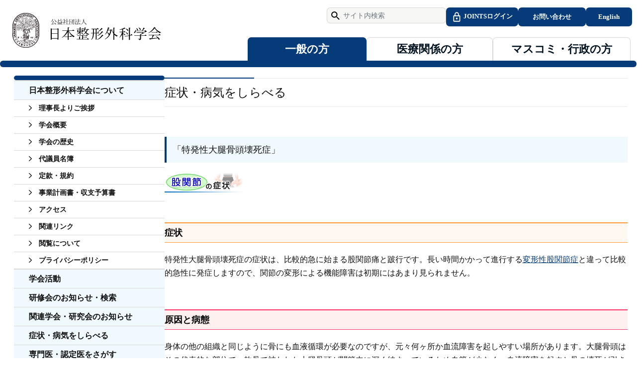

--- FILE ---
content_type: text/html; charset=utf-8
request_url: https://www.joa.or.jp/public/sick/condition/femur_head_necrosis.html
body_size: 6711
content:
<!DOCTYPE html>
<html lang="ja">
<head>
    <title>&#x300C;&#x7279;&#x767A;&#x6027;&#x5927;&#x817F;&#x9AA8;&#x982D;&#x58CA;&#x6B7B;&#x75C7;&#x300D;&#xFF5C;&#x65E5;&#x672C;&#x6574;&#x5F62;&#x5916;&#x79D1;&#x5B66;&#x4F1A; &#x75C7;&#x72B6;&#x30FB;&#x75C5;&#x6C17;&#x3092;&#x3057;&#x3089;&#x3079;&#x308B;</title>
    <meta charset="utf-8" />
    <meta name="viewport" content="width=device-width, initial-scale=1.0" />
    <meta http-equiv="Content-Type" content="text/html; charset=UTF-8">

    
    
<link href="/css/boxicons.min.css" rel="stylesheet">

<link href="/css/bootstrap/bootstrap.min.css" rel="stylesheet">

<link href="/css/common.css" rel="stylesheet">

<link href="/css\health_icons\style.css" rel="stylesheet">

<link href="/resources\css\style.css" rel="stylesheet">

<link href="/public\sick\css\condition.css" rel="stylesheet">

    <style>
    
        .contents-main {
            width: 80%;
        }
    
    </style>

<script type="text/javascript">!function(T,l,y){var S=T.location,k="script",D="instrumentationKey",C="ingestionendpoint",I="disableExceptionTracking",E="ai.device.",b="toLowerCase",w="crossOrigin",N="POST",e="appInsightsSDK",t=y.name||"appInsights";(y.name||T[e])&&(T[e]=t);var n=T[t]||function(d){var g=!1,f=!1,m={initialize:!0,queue:[],sv:"5",version:2,config:d};function v(e,t){var n={},a="Browser";return n[E+"id"]=a[b](),n[E+"type"]=a,n["ai.operation.name"]=S&&S.pathname||"_unknown_",n["ai.internal.sdkVersion"]="javascript:snippet_"+(m.sv||m.version),{time:function(){var e=new Date;function t(e){var t=""+e;return 1===t.length&&(t="0"+t),t}return e.getUTCFullYear()+"-"+t(1+e.getUTCMonth())+"-"+t(e.getUTCDate())+"T"+t(e.getUTCHours())+":"+t(e.getUTCMinutes())+":"+t(e.getUTCSeconds())+"."+((e.getUTCMilliseconds()/1e3).toFixed(3)+"").slice(2,5)+"Z"}(),iKey:e,name:"Microsoft.ApplicationInsights."+e.replace(/-/g,"")+"."+t,sampleRate:100,tags:n,data:{baseData:{ver:2}}}}var h=d.url||y.src;if(h){function a(e){var t,n,a,i,r,o,s,c,u,p,l;g=!0,m.queue=[],f||(f=!0,t=h,s=function(){var e={},t=d.connectionString;if(t)for(var n=t.split(";"),a=0;a<n.length;a++){var i=n[a].split("=");2===i.length&&(e[i[0][b]()]=i[1])}if(!e[C]){var r=e.endpointsuffix,o=r?e.location:null;e[C]="https://"+(o?o+".":"")+"dc."+(r||"services.visualstudio.com")}return e}(),c=s[D]||d[D]||"",u=s[C],p=u?u+"/v2/track":d.endpointUrl,(l=[]).push((n="SDK LOAD Failure: Failed to load Application Insights SDK script (See stack for details)",a=t,i=p,(o=(r=v(c,"Exception")).data).baseType="ExceptionData",o.baseData.exceptions=[{typeName:"SDKLoadFailed",message:n.replace(/\./g,"-"),hasFullStack:!1,stack:n+"\nSnippet failed to load ["+a+"] -- Telemetry is disabled\nHelp Link: https://go.microsoft.com/fwlink/?linkid=2128109\nHost: "+(S&&S.pathname||"_unknown_")+"\nEndpoint: "+i,parsedStack:[]}],r)),l.push(function(e,t,n,a){var i=v(c,"Message"),r=i.data;r.baseType="MessageData";var o=r.baseData;return o.message='AI (Internal): 99 message:"'+("SDK LOAD Failure: Failed to load Application Insights SDK script (See stack for details) ("+n+")").replace(/\"/g,"")+'"',o.properties={endpoint:a},i}(0,0,t,p)),function(e,t){if(JSON){var n=T.fetch;if(n&&!y.useXhr)n(t,{method:N,body:JSON.stringify(e),mode:"cors"});else if(XMLHttpRequest){var a=new XMLHttpRequest;a.open(N,t),a.setRequestHeader("Content-type","application/json"),a.send(JSON.stringify(e))}}}(l,p))}function i(e,t){f||setTimeout(function(){!t&&m.core||a()},500)}var e=function(){var n=l.createElement(k);n.src=h;var e=y[w];return!e&&""!==e||"undefined"==n[w]||(n[w]=e),n.onload=i,n.onerror=a,n.onreadystatechange=function(e,t){"loaded"!==n.readyState&&"complete"!==n.readyState||i(0,t)},n}();y.ld<0?l.getElementsByTagName("head")[0].appendChild(e):setTimeout(function(){l.getElementsByTagName(k)[0].parentNode.appendChild(e)},y.ld||0)}try{m.cookie=l.cookie}catch(p){}function t(e){for(;e.length;)!function(t){m[t]=function(){var e=arguments;g||m.queue.push(function(){m[t].apply(m,e)})}}(e.pop())}var n="track",r="TrackPage",o="TrackEvent";t([n+"Event",n+"PageView",n+"Exception",n+"Trace",n+"DependencyData",n+"Metric",n+"PageViewPerformance","start"+r,"stop"+r,"start"+o,"stop"+o,"addTelemetryInitializer","setAuthenticatedUserContext","clearAuthenticatedUserContext","flush"]),m.SeverityLevel={Verbose:0,Information:1,Warning:2,Error:3,Critical:4};var s=(d.extensionConfig||{}).ApplicationInsightsAnalytics||{};if(!0!==d[I]&&!0!==s[I]){var c="onerror";t(["_"+c]);var u=T[c];T[c]=function(e,t,n,a,i){var r=u&&u(e,t,n,a,i);return!0!==r&&m["_"+c]({message:e,url:t,lineNumber:n,columnNumber:a,error:i}),r},d.autoExceptionInstrumented=!0}return m}(y.cfg);function a(){y.onInit&&y.onInit(n)}(T[t]=n).queue&&0===n.queue.length?(n.queue.push(a),n.trackPageView({})):a()}(window,document,{
src: "https://js.monitor.azure.com/scripts/b/ai.2.min.js", // The SDK URL Source
crossOrigin: "anonymous", 
cfg: { // Application Insights Configuration
    connectionString: 'InstrumentationKey=950e4142-90bb-4ccf-ac55-1763efbba7f6;IngestionEndpoint=https://japaneast-1.in.applicationinsights.azure.com/;LiveEndpoint=https://japaneast.livediagnostics.monitor.azure.com/;ApplicationId=79fc8ce5-18f7-486d-8447-335cdd8da48c'
}});</script></head>
<body>
    <header id="header"></header>

    

        
<div class="main">

        <aside id="sidemenu" class="contents-sidemenu"></aside>

        <div class="contents-main bg-white color-green">
            <div class="l-contents__main">
                <!-- InstanceBeginEditable name="main" -->
                <!--Start:コンテンツエリア-->
                <div id="main">
                    <!--Start:ぱんくず-->
                    <!--
			<a href="femur_head_necrosis.html">特発性大腿骨頭壊死症</a></div>
			<!--End:ぱんくず-->
                    <div class="p-pageTitle">
                        <h1 class="p-pageTitle__title">症状・病気をしらべる</h1>
                    </div>

                    <h2>「特発性大腿骨頭壊死症」</h2>
                    <div id="sick_contents">

                        <div id="contentstitle">
                            <div id="bodyparts">
                                <a href="/public/sick/body/articulatio_coxae.html"><img src="/public/img/body_articulatio_coxae_small.gif" alt="股関節の症状"></a>
                            </div>
                        </div>

                        <div id="condition">
                            <h3>症状</h3>
                            <p>特発性大腿骨頭壊死症の症状は、比較的急に始まる股関節痛と跛行です。長い時間かかって進行する<a href="/public/sick/condition/hip_osteoarthritis.html">変形性股関節症</a>と違って比較的急性に発症しますので、関節の変形による機能障害は初期にはあまり見られません。</p>
                        </div>

                        <div id="cause">
                            <h3>原因と病態</h3>
                            <p>身体の他の組織と同じように骨にも血液循環が必要なのですが、元々何ヶ所か血流障害を起しやすい場所があります。大腿骨頭はその代表的な部位で、軟骨で被われた大腿骨頭が関節内に深く納まっているため血管が少なく、血流障害を起すと骨の壊死が引き起こされます。この壊死した骨の部分が大きいと体重を支えきれなくなって、潰れて（陥没変形）しまい痛みが出てくるわけです。</p>
                            <p>古くは潜函病（せんかんびょう）といって潜水夫が浮上してくるとき血液中に生じた気泡が骨の中の血管に詰まり同様の症状が引き起こされることが知られていましたが、現在は原因がはっきりしていない場合“特発性（突発性ではない）”大腿骨頭壊死症と呼んでいます。</p>
                            <p>本邦では年間2000人程度の発症があることが知られていますが、男性ではアルコール多飲、女性ではステロイド（副腎皮質ホルモン）剤の服用に関連して生じることが多いことが分かっています。</p>
                            <div class="image"><img src="/public/img/femur_head_necrosis_01.gif" alt="原因・病態" width="550" height="211"></div>
                        </div>

                        <div id="consult">
                            <h3>診断</h3>
                            <p>診断は早期には単純X線（レントゲン）で変化が見えませんので、疑われたらMRIを撮ります。</p>
                            <p>MRIで帯状低信号域などの特徴的な所見があれば確定します。他の部位の壊死も同時に診断したい場合には骨シンチグラフィーといって放射性同位元素を注射して全身骨格を撮影することもあります。</p>
                            <div class="image"><img src="/public/img/femur_head_necrosis_02.gif" alt="診断" width="550" height="180"></div>
                        </div>

                        <div id="treat">
                            <h3>予防と治療</h3>
                            <p>お酒の飲みすぎやステロイド剤の使用に注意するということは考えられますが、骨は壊死していても潰れなければあまり症状を出さないと考えられます。従って股関節痛が出た時は既に陥没してしまっているわけですから、発症前に予防というわけには行きません。</p>
                            <p>ただ発症してからの症状の進展は段階的なパターンを示します。初期は比較的強い痛みがありますが、杖や局所の安静、投薬で治まる場合も多いのです。勿論骨壊死の範囲が広い場合や、ステロイドの使用などで<a href="/public/sick/condition/osteoporosis.html">骨粗鬆症</a>が強い場合は陥没変形に歯止めがかからない場合が多いのですが、男性で骨が丈夫な場合など痛みが寛解（楽になること）することもあります。</p>
                            <p>壊死域が広く変形が進行する可能性が高い場合には、自分の骨を使う手術として大腿骨内反骨切り術や大腿骨頭回転骨切り術という手術を行うことがあります。これらの手術の目的は大腿骨の形状を変化させることにより荷重面（体重のかかる部位）に健常な関節面をもってくることにより陥没変形の進行を抑えることにあります。</p>
                            <p>また年齢にもよりますが、既に変形が進行してしまい自分の骨を温存する手術をすることが困難と思われる場合は人工股関節手術の適応となります。</p>
                        </div>
                    </div>
					<h3>関連する症状・病気</h3>
					<div id="relation">
						<ul>
							<li><a href="/public/sick/condition/hip_osteoarthritis.html">変形性股関節症</a></li>
						</ul>
					</div>

					<h3>リンク</h3>
					<div id="link">
						<ul>
							<li><a href="/public/ation/pdf/joa_017.pdf" target="_blank">パンフレット「整形外科シリーズ17　大腿骨頭壊死症」</a></li>
						</ul>
					</div>

					<p class="quotation">※日本整形外科学会「整形外科シリーズ 17」から画像を引用しております。</p>
                </div>
                <!--End:コンテンツエリア-->
                <!-- InstanceEndEditable -->
            </div>
        </div>
    </div>

    <footer id="footer"></footer>

    <script src="/resources/js/vendor/jquery.js"></script>
    <script src="/resources/js/vendor/jquery.fujiscroll.js"></script>
    <script src="/resources/js/vendor/owl.carousel.min.js"></script>
    <script src="/resources/js/app.js?v=hUcJ4h1_ZfOH4zYi7dY7FgvJv7l9NprHrSIOoxgSoGo"></script>
    <script src="/js/common.js?v=1kP7K2ro96pGFjRDFSjhaEz4-FtZdcLHD9GfgzFfi2s"></script>

    
<script>
    
        //固定部分
        window.onload = function() {
            setPartialTopMenu('header', 'public');
            setPartialSideMenu('sidemenu', 'public');
            setPartialFooter('footer');
        }
    
</script>



</body>
</html>


--- FILE ---
content_type: text/html; charset=utf-8
request_url: https://www.joa.or.jp/part/header
body_size: 1884
content:
<div class="header">
    <div class="row h-100">
        <div class="col-12 col-md-5 d-flex justify-content-between">
            <div class="d-flex align-items-center h-100 px-3 header__logo">
                <a href="/">
                    <img src="/img/logo.svg" alt="公益財団法人 日本整形外科学会">
                </a>
            </div>
            <div class="d-flex align-items-center px-4">
                <button class="btn btn-hamburger is-close">
                    <img src="/img/menu.svg" class="menu-open" width="25" height="25" alt="Open">
                    <img src="/img/clear.svg" class="menu-close" width="25" height="25" alt="Close">
                </button>
            </div>
        </div>
        <div class="col-12 col-md-7 d-none d-md-flex flex-column justify-content-between">
            <div class="d-flex header__right-top justify-content-end">
                <form method="GET" action="/">
                    <div class="input-group header_input-group-search">
                        <div class="input-group-prepend d-flex align-items-center" onclick="this.closest('form').submit();">
                            <svg xmlns="http://www.w3.org/2000/svg" width="25" height="25" viewBox="0 0 40 40" fill="none">
                                <path d="M26.2581 23.7584H24.9415L24.4748 23.3084C26.1081 21.4084 27.0915 18.9417 27.0915 16.2584C27.0915 10.275 22.2415 5.42505 16.2581 5.42505C10.2748 5.42505 5.4248 10.275 5.4248 16.2584C5.4248 22.2417 10.2748 27.0917 16.2581 27.0917C18.9415 27.0917 21.4081 26.1084 23.3081 24.475L23.7581 24.9417V26.2584L32.0915 34.5751L34.5748 32.0917L26.2581 23.7584ZM16.2581 23.7584C12.1081 23.7584 8.75814 20.4084 8.75814 16.2584C8.75814 12.1084 12.1081 8.75838 16.2581 8.75838C20.4081 8.75838 23.7581 12.1084 23.7581 16.2584C23.7581 20.4084 20.4081 23.7584 16.2581 23.7584Z" fill="black"/>
                            </svg>
                        </div>
                        <input type="text" class="form-control mt-0" name="s" placeholder="サイト内検索">
                    </div>
                </form>
                <div class="d-flex align-items-stretch h-100 header__button-group">
                    <button class="btn btn-secondary btn-header btn-login" onclick="onWebAppLogin()">
                        <svg xmlns="http://www.w3.org/2000/svg" width="24" height="24" viewBox="0 0 24 24" fill="none">
                            <path d="M18 8.5H17V6.5C17 3.74 14.76 1.5 12 1.5C9.24 1.5 7 3.74 7 6.5V8.5H6C4.9 8.5 4 9.4 4 10.5V20.5C4 21.6 4.9 22.5 6 22.5H18C19.1 22.5 20 21.6 20 20.5V10.5C20 9.4 19.1 8.5 18 8.5ZM9 6.5C9 4.84 10.34 3.5 12 3.5C13.66 3.5 15 4.84 15 6.5V8.5H9V6.5ZM18 20.5H6V10.5H18V20.5ZM12 17.5C13.1 17.5 14 16.6 14 15.5C14 14.4 13.1 13.5 12 13.5C10.9 13.5 10 14.4 10 15.5C10 16.6 10.9 17.5 12 17.5Z" fill="white"/>
                        </svg>
                        JOINTSログイン
                    </button>
                    <button class="btn btn-secondary btn-header btn-inquiry" onclick="window.location.href = '/joa/inquiry.html'">お問い合わせ</button>
                    <button class="btn btn-secondary btn-header btn-lang" onclick="window.location.href = '/english/index.html'">English</button>
                </div>
            </div>
            <div class="d-flex justify-content-end">
                <div class="header__navtab-group">
                    <button class="btn btn-navtab btn-tab-public" data-type="public">一般の方</button>
                    <button class="btn btn-navtab btn-tab-edu" data-type="edu">医療関係の方</button>
                    <button class="btn btn-navtab btn-tab-media" data-type="media">マスコミ・行政の方</button>
                </div>
            </div>
        </div>
    </div>
    <div class="header__border-bottom"></div>
</div>

--- FILE ---
content_type: text/html; charset=utf-8
request_url: https://www.joa.or.jp/part/footer
body_size: 399
content:
<div class="copyright" style="margin-bottom:10px;">Copyright © The Japanese Orthopaedic Association</div>

--- FILE ---
content_type: text/css
request_url: https://www.joa.or.jp/css/common.css
body_size: 8844
content:

/* 共通 */
html, body, div, span, object, iframe,
h1, h2, h3, h4, h5, h6, p, blockquote, pre,
abbr, address, cite, code,
del, dfn, em, img, ins, kbd, q, samp,
small, strong, sub, sup, var,
b, i,
dl, dt, dd, ol, ul, li,
fieldset, form, label, legend,
table, caption, tbody, tfoot, thead, tr, th, td,
article, aside, dialog, figure, footer, header,
hgroup, menu, nav, section,
time, mark, audio, video {
    margin: 0;
    padding: 0;
    border: 0;
    outline: 0;
    vertical-align: baseline;
    background: transparent;
    list-style: none;
}

html {
    font-size: 16px;
    overflow-y: scroll;
    background-color: #fff;
    --main-color: #053B79;
    --sub-color: #053b791a;
    --sub-color-rbga: rgba(138, 186, 47, 0.1);
}

body {
    color: #111111;
    font-size: 1rem;
    line-height: 1.7;
    font-family: "Meiryo", "Arial";
    overflow: hidden;
    background-size: cover;
    min-height: 100vh;
}


h3 {
    font-size: 1.6rem;
    margin: 0px 0 10px;
    padding: 10px 20px;
    background: var(--main-color);
    color: white;
    font-weight: 600;
}

.main {
    display: flex;
    flex-wrap: wrap;
    justify-content: center;
    position: relative;
    column-gap: 25px;
    padding-left: 18px;
    padding-right: 18px;
}

a:visited {
    color: #053B79;
    text-decoration: none;
}

a:hover {
    text-decoration: none;
}

/* BootstrapIcon Theme Color */
.bi.important {
    color: red;
}

.bi.newest {
    color: darkorange;
}

/* 画面の配分 */
.contents-sidemenu {
    display: none;
    position: absolute;
    top: 0;
    left: 0;
    right: 0;
    z-index: 999;
    background: white;
    height: calc(100vh - 112px);
    overflow-y: scroll;
    overflow-x: hidden;
}

.contents-sidemenu.d-block-mobile {
    display: block;
}

/* Hide scrollbar for Chrome, Safari and Opera */
.contents-sidemenu::-webkit-scrollbar {
    display: none;
}
  
/* Hide scrollbar for IE, Edge and Firefox */
.contents-sidemenu {
    -ms-overflow-style: none;  /* IE and Edge */
    scrollbar-width: none;  /* Firefox */
}

/* サイトメニュー */
.helthcare-worker_sidemenu li a {
    position: relative;
    display: block;
    padding: 5px 20px 5px 30px;
    background-color: #ffffff;
    color: inherit;
    text-decoration: none;
}

.largetitle a {
    background-color: var(--sub-color-rbga) !important;
    font-weight: 600;
}

.middletitle a {
    position: relative;
    display: block;
    padding: 5px 40px 5px 50px !important;
    background-color: #ffffff;
    color: inherit;
    text-decoration: none;
    font-size: 14px;
}

.middletitle a::before {
    position: absolute;
    top: 35%;
    left: 30px;
    display: block;
    content: "";
    width: 6px;
    height: 10px;
    background-image: url(../img/allow.jpg);
    background-size: 6px 10px;
    background-repeat: no-repeat;
}

.helthcare-worker_sidemenu li {
    border-bottom: 1px solid #d9d9d9;
    font-size: 16px;
}

.p-localnavi__heading {
    border-radius: 8px;
    background: var(--main-color);
    height: 10px;
}

/* 日整会ロゴ */
.h-logo > a > img {
    width: auto;
    height: 65px;
    margin-top: 10px;
    padding-left: 20px;
}

/* お問い合わせ */
.h-contact {
    padding: 20px 0px;
    margin-right: 30px;
    display: flex;
    align-items: flex-end;
}

.h-sns {
    text-align: right;
    padding: 10px 10px 0 0px;
}

.h-faq, .h-mail {
    /* padding: 0px 0 0 0px; */
    margin-top: 10px;
    float: right;
    width: 130px;
}

    .h-mail a, .h-faq a {
        display: block;
        text-align: center;
        font-size: 0.8rem;
        padding: 5px 0px;
        border: solid 2px var(--main-color);
        color: #053B79;
    }

.contact {
    background: var(--main-color);
    color: white !important;
}


/* サイト内検索 */
textarea, input[type="text"] {
    border: 0;
    padding: 3px;
    -webkit-border-radius: 3px;
    -moz-border-radius: 3px;
    border-radius: 3px;
}

input[type="text"] {
    width: 100%;
    margin-top: 10px;
    padding: 0 40px 0 20px;
    background-color: white;
    /* font-size: 1.3rem; */
    line-height: 2.125;
    border-radius: 20px;
    border: 1px solid #053B79;
    box-sizing: border-box;
}


.SearchInput.submitArea {
    position: relative;
    background: inherit;
    color: #999;
    font-size: 14px;
}


/* list Info */
.btn_infolist {
    width: 150px;
    height: 40px;
    border-radius: 8px;
    border: 1px solid #053B79;
    background: #FFF;
    color: #053B79;
    font-family: Meiryo UI;
    font-size: 14px;
    font-style: normal;
    font-weight: 700;
    line-height: 22px;
    align-self: flex-end;
}

/* footer */
.copyright {
    text-align: center;
}

footer {
    position: sticky;
    width: 100%;
    bottom: 0;
    margin-top: 15px !important;
}

/* トップページナビゲーション */
.menu_top {
    border-bottom: 10px solid var(--main-color) !important;
}

.menu_top, header {
    zoom: 90%
}

@media (min-width: 722px) {
    .menu_top .container {
        margin-right: 30px !important;
    }
}

.dropup .caret,
.navbar-fixed-bottom .dropdown .caret {
  border-top: 0;
  border-bottom: 4px dashed;
  border-bottom: 4px solid \9;
  content: "";
}

.dropup .dropdown-menu,
.navbar-fixed-bottom .dropdown .dropdown-menu {
  top: auto;
  bottom: 100%;
  margin-bottom: 2px;
}

@media (min-width: 768px) {
  .navbar-right .dropdown-menu {
    left: auto;
    right: 0;
  }
  .navbar-right .dropdown-menu-left {
    left: 0;
    right: auto;
  }
}

.nav {display: table;table-layout: fixed;}
.navbar-nav > li:last-child {
  position: relative;
  display: block;
}
.nav > li > a {
  position: relative;
  display: block;
}
.nav li:last-child :hover {
  text-decoration: none;
  background-color: #c2c9f4;
}
.nav > li.disabled > a {
  color: #777777;
}
.nav > li.disabled > a:hover,
.nav > li.disabled > a:focus {
  color: #777777;
  text-decoration: none;
  background-color: transparent;
  cursor: not-allowed;
}
.nav .open > a,
.nav .open > a:hover,
.nav .open > a:focus {
  background-color: #eeeeee;
  border-color: #337ab7;
}
.nav .nav-divider {
  height: 1px;
  margin: 9px 0;
  overflow: hidden;
  background-color: #e5e5e5;
}
.nav > li > a > img {
  max-width: none;
}
.nav-tabs {
  border-bottom: 1px solid #dddddd;
}
.nav-tabs > li {
  float: left;
  margin-bottom: -1px;
}
.nav-tabs > li > a {
  margin-right: 2px;
  line-height: 1.42857143;
  border: 1px solid transparent;
  border-radius: 4px 4px 0 0;
}
.nav-tabs > li > a:hover {
  border-color: #eeeeee #eeeeee #dddddd;
}
.nav-tabs > li.active > a,
.nav-tabs > li.active > a:hover,
.nav-tabs > li.active > a:focus {
  color: #555555;
  background-color: #ffffff;
  border: 1px solid #dddddd;
  border-bottom-color: transparent;
  cursor: default;
}
.nav-tabs.nav-justified {
  width: 100%;
  border-bottom: 0;
}
.nav-tabs.nav-justified > li {
  float: none;
}
.nav-tabs.nav-justified > li > a {
  text-align: center;
  margin-bottom: 5px;
}
.nav-tabs.nav-justified > .dropdown .dropdown-menu {
  top: auto;
  left: auto;
}
@media (min-width: 768px) {
  .nav-tabs.nav-justified > li {
    display: table-cell;
    width: 1%;
  }
  .nav-tabs.nav-justified > li > a {
    margin-bottom: 0;
  }
}
.nav-tabs.nav-justified > li > a {
  margin-right: 0;
  border-radius: 4px;
}
.nav-tabs.nav-justified > .active > a,
.nav-tabs.nav-justified > .active > a:hover,
.nav-tabs.nav-justified > .active > a:focus {
  border: 1px solid #dddddd;
}
@media (min-width: 768px) {
  .nav-tabs.nav-justified > li > a {
    border-bottom: 1px solid #dddddd;
    border-radius: 4px 4px 0 0;
  }
  .nav-tabs.nav-justified > .active > a,
  .nav-tabs.nav-justified > .active > a:hover,
  .nav-tabs.nav-justified > .active > a:focus {
    border-bottom-color: #ffffff;
  }
}
.nav-pills > li {
  float: left;
}
.nav-pills > li > a {
  border-radius: 4px;
}
.nav-pills > li + li {
  margin-left: 2px;
}
.nav-pills > li.active > a,
.nav-pills > li.active > a:hover,
.nav-pills > li.active > a:focus {
  color: #ffffff;
  background-color: #337ab7;
}
.nav-stacked > li {
  float: none;
}
.nav-stacked > li + li {
  margin-top: 2px;
  margin-left: 0;
}
.nav-justified {
  width: 100%;
}
.nav-justified > li {
  float: none;
}
.nav-justified > li > a {
  text-align: center;
  margin-bottom: 5px;
}
.nav-justified > .dropdown .dropdown-menu {
  top: auto;
  left: auto;
}
@media (min-width: 768px) {
  .nav-justified > li {
    display: table-cell;
    width: 1%;
  }
  .nav-justified > li > a {
    margin-bottom: 0;
  }
}
.nav-tabs-justified {
  border-bottom: 0;
}
.nav-tabs-justified > li > a {
  margin-right: 0;
  border-radius: 4px;
}
.nav-tabs-justified > .active > a,
.nav-tabs-justified > .active > a:hover,
.nav-tabs-justified > .active > a:focus {
  border: 1px solid #dddddd;
}
@media (min-width: 768px) {
  .nav-tabs-justified > li > a {
    border-bottom: 1px solid #dddddd;
    border-radius: 4px 4px 0 0;
  }
  .nav-tabs-justified > .active > a,
  .nav-tabs-justified > .active > a:hover,
  .nav-tabs-justified > .active > a:focus {
    border-bottom-color: #ffffff;
  }
}
.tab-content > .tab-pane {
  display: none;
}
.tab-content > .active {
  display: block;
}
.nav-tabs .dropdown-menu {
  margin-top: -1px;
  border-top-right-radius: 0;
  border-top-left-radius: 0;
}

.navbar {
    position: relative;
    min-height: 0px !important;
    margin-bottom: 20px;
    border: 1px solid transparent;
    padding-top: 0px !important;
    padding-bottom: 0px !important;
}

@media (min-width: 768px) {
  .navbar {
    border-radius: 4px;
  }
}
@media (min-width: 768px) {
  .navbar-header {
    float: left;
  }
}
.navbar-collapse {
  overflow-x: visible;
  padding-right: 15px;
  padding-left: 80px;
  border-top: 1px solid transparent;
  -webkit-box-shadow: inset 0 1px 0 rgba(255, 255, 255, 0.1);
  box-shadow: inset 0 1px 0 rgba(255, 255, 255, 0.1);
}
.navbar-collapse.in {
  overflow-y: auto;
}
@media (min-width: 768px) {
  .navbar-collapse {
    width: auto;
    border-top: 0;
    -webkit-box-shadow: none;
    box-shadow: none;
  }
  .navbar-collapse.collapse {
    display: flex;
    height: auto !important;
    overflow: visible !important;
  }
  .navbar-collapse.in {
    overflow-y: visible;
  }
  .navbar-fixed-top .navbar-collapse,
  .navbar-static-top .navbar-collapse,
  .navbar-fixed-bottom .navbar-collapse {
    padding-left: 0;
    padding-right: 0;
  }
}
.navbar-fixed-top .navbar-collapse,
.navbar-fixed-bottom .navbar-collapse {
  max-height: 340px;
}
@media (max-device-width: 480px) and (orientation: landscape) {
  .navbar-fixed-top .navbar-collapse,
  .navbar-fixed-bottom .navbar-collapse {
    max-height: 200px;
  }
}
.container > .navbar-header,
.container-fluid > .navbar-header,
.container > .navbar-collapse,
.container-fluid > .navbar-collapse {
  margin-right: -15px;
  margin-left: -15px;
}
@media (min-width: 768px) {
  .container > .navbar-header,
  .container-fluid > .navbar-header,
  .container > .navbar-collapse,
  .container-fluid > .navbar-collapse {
    margin-right: 0;
    margin-left: 0;
    display: contents;
  }
}
.navbar-static-top {
  z-index: 1000;
  border-width: 0 0 1px;
}
@media (min-width: 768px) {
  .navbar-static-top {
    border-radius: 0;
  }
}
.navbar-fixed-top,
.navbar-fixed-bottom {
  position: fixed;
  right: 0;
  left: 0;
  z-index: 1030;
}
@media (min-width: 768px) {
  .navbar-fixed-top,
  .navbar-fixed-bottom {
    border-radius: 0;
  }
}
.navbar-fixed-top {
  top: 0;
  border-width: 0 0 1px;
}
.navbar-fixed-bottom {
  bottom: 0;
  margin-bottom: 0;
  border-width: 1px 0 0;
}
.navbar-brand {
  float: left;
  padding: 15px 15px;
  font-size: 18px;
  line-height: 20px;
  height: 50px;
}
.navbar-brand:hover,
.navbar-brand:focus {
  text-decoration: none;
}
.navbar-brand > img {
  display: block;
}
@media (min-width: 768px) {
  .navbar > .container .navbar-brand,
  .navbar > .container-fluid .navbar-brand {
    margin-left: -15px;
  }
}
.navbar-toggle {
  position: relative;
  float: right;
  margin-right: 15px;
  padding: 9px 10px;
  margin-top: 8px;
  margin-bottom: 8px;
  background-color: transparent;
  background-image: none;
  border: 1px solid transparent;
  border-radius: 4px;
}
.navbar-toggle:focus {
  outline: 0;
}
.navbar-toggle .icon-bar {
  display: block;
  width: 22px;
  height: 2px;
  border-radius: 1px;
}
.navbar-toggle .icon-bar + .icon-bar {
  margin-top: 4px;
}
@media (min-width: 768px) {
  .navbar-toggle {
    display: none;
  }
}
.navbar-nav > li:last-child {
}
.navbar-nav > li > a {}
@media (max-width: 767px) {
  .navbar-nav .open .dropdown-menu {
    position: static;
    float: none;
    width: auto;
    margin-top: 0;
    background-color: transparent;
    border: 0;
    -webkit-box-shadow: none;
            box-shadow: none;
  }
  .navbar-nav .open .dropdown-menu > li > a,
  .navbar-nav .open .dropdown-menu .dropdown-header {
    padding: 5px 15px 5px 25px;
  }
  .navbar-nav .open .dropdown-menu > li > a {
    line-height: 20px;
  }
  .navbar-nav .open .dropdown-menu > li > a:hover,
  .navbar-nav .open .dropdown-menu > li > a:focus {
    background-image: none;
  }
}

@media (min-width: 768px) {
    .navbar-nav {
    display: table;
    table-layout: fixed;
    list-style-type: none;
    width: 100%;
    height: 100%;
    /* font-size: 1.8rem; */
    }

    ul.nav.navbar-nav li:first-child {
        border-left: 1px solid var(--main-color);
    }

    ul.nav.navbar-nav li.active {
        background: var(--main-color);
    }

    ul.nav.navbar-nav li.active a{color:white !important;}

    .navbar-nav > li:last-child {
    }
    .navbar-nav > li {
        border-top: 1px solid var(--main-color);
        border-right: 1px solid var(--main-color);
        display: table-cell;
        word-wrap: break-word;
        height: 100%;
        border-top-left-radius: 10px;
        border-top-right-radius: 10px;
    }
    .navbar-nav > li.active:nth-child(1),
    .navbar-nav > li:nth-child(1):hover {
      background: #053B79 !important;
      border-color: #053B79 !important;
    }
  
    .navbar-nav > li.active:nth-child(2),
    .navbar-nav > li:nth-child(2):hover {
      background: #8ABA2F !important;
      border-color: #8ABA2F !important;
    }

    .navbar-nav > li.active:nth-child(3),
    .navbar-nav > li:nth-child(3):hover {
      background: #E8C222 !important;
      border-color: #E8C222 !important;
    }

    .navbar-nav > li:hover > a {
      color: white;
      background-color: transparent !important;
    }

    navbar-nav > li:last-child {
        border-right: 1px solid white;
    }

    .navbar-nav > li last-child {
        border-right: 1px solid white;
    }

    .navbar-nav > li > a {
    padding-top: 5px;
    color: black;
    font-weight: 600;
    text-align: center;
    text-decoration: none;
    }
    a.dropdown-toggle.top-level {}
    a.dropdown-toggle.top-level {}

    .contents-sidemenu {
        margin: 30px 0px 0 10px;
        width: 26%;
        display: block;
        position: unset;
        height: unset;
        overflow-y: auto;
        overflow-x: auto;
    }

    .main {
        flex-wrap: nowrap;
    }
}

.navbar-form {
  margin-left: -15px;
  margin-right: -15px;
  padding: 10px 15px;
  border-top: 1px solid transparent;
  border-bottom: 1px solid transparent;
  -webkit-box-shadow: inset 0 1px 0 rgba(255, 255, 255, 0.1), 0 1px 0 rgba(255, 255, 255, 0.1);
  box-shadow: inset 0 1px 0 rgba(255, 255, 255, 0.1), 0 1px 0 rgba(255, 255, 255, 0.1);
  margin-top: 8px;
  margin-bottom: 8px;
}

@media (min-width: 768px) {
  .navbar-form .form-group {
    display: inline-block;
    margin-bottom: 0;
    vertical-align: middle;
  }
  .navbar-form .form-control {
    display: inline-block;
    width: auto;
    vertical-align: middle;
  }
  .navbar-form .form-control-static {
    display: inline-block;
  }
  .navbar-form .input-group {
    display: inline-table;
    vertical-align: middle;
  }
  .navbar-form .input-group .input-group-addon,
  .navbar-form .input-group .input-group-btn,
  .navbar-form .input-group .form-control {
    width: auto;
  }
  .navbar-form .input-group > .form-control {
    width: 100%;
  }
  .navbar-form .control-label {
    margin-bottom: 0;
    vertical-align: middle;
  }
  .navbar-form .radio,
  .navbar-form .checkbox {
    display: inline-block;
    margin-top: 0;
    margin-bottom: 0;
    vertical-align: middle;
  }
  .navbar-form .radio label,
  .navbar-form .checkbox label {
    padding-left: 0;
  }
  .navbar-form .radio input[type="radio"],
  .navbar-form .checkbox input[type="checkbox"] {
    position: relative;
    margin-left: 0;
  }
  .navbar-form .has-feedback .form-control-feedback {
    top: 0;
  }
}

@media (max-width: 767px) {
  .navbar-form .form-group {
    margin-bottom: 5px;
  }
  .navbar-form .form-group:last-child {
    margin-bottom: 0;
  }
}

@media (min-width: 768px) {
  .navbar-form {
    width: auto;
    border: 0;
    margin-left: 0;
    margin-right: 0;
    padding-top: 0;
    padding-bottom: 0;
    -webkit-box-shadow: none;
    box-shadow: none;
  }
}

.navbar-nav > li > .dropdown-menu {
  margin-top: 0;
  border-top-right-radius: 0;
  border-top-left-radius: 0;
}

.navbar-fixed-bottom .navbar-nav > li > .dropdown-menu {
  margin-bottom: 0;
  border-top-right-radius: 4px;
  border-top-left-radius: 4px;
  border-bottom-right-radius: 0;
  border-bottom-left-radius: 0;
}

.navbar-btn {
  margin-top: 8px;
  margin-bottom: 8px;
}

.navbar-btn.btn-sm {
  margin-top: 10px;
  margin-bottom: 10px;
}

.navbar-btn.btn-xs {
  margin-top: 14px;
  margin-bottom: 14px;
}

.navbar-text {
  margin-top: 15px;
  margin-bottom: 15px;
}

@media (min-width: 768px) {
  .navbar-text {
    float: left;
    margin-left: 15px;
    margin-right: 15px;
  }
}

@media (min-width: 768px) {
  .navbar-left {
    float: left !important;
  }
  .navbar-right {
    float: right !important;
    margin-right: -15px;
  }
  .navbar-right ~ .navbar-right {
    margin-right: 0;
  }
}

.navbar-default {
  background-color: #f8f8f8;
  border-color: #e7e7e7;
}

.navbar-default .navbar-brand {
  color: #777777;
}

.navbar-default .navbar-brand:hover,
.navbar-default .navbar-brand:focus {
  color: #5e5e5e;
  background-color: transparent;
}

.navbar-default .navbar-text {
  color: #777777;
}

.navbar-default .navbar-nav > li > a {
  color: #777777;
}

.navbar-default .navbar-nav > li > a:hover,
.navbar-default .navbar-nav > li > a:focus {
  color: #333333;
  background-color: transparent;
}

.navbar-default .navbar-nav > .active > a,
.navbar-default .navbar-nav > .active > a:hover,
.navbar-default .navbar-nav > .active > a:focus {
  color: #555555;
  background-color: #e7e7e7;
}

.navbar-default .navbar-nav > .disabled > a,
.navbar-default .navbar-nav > .disabled > a:hover,
.navbar-default .navbar-nav > .disabled > a:focus {
  color: #cccccc;
  background-color: transparent;
}

.navbar-default .navbar-toggle {
  border-color: #dddddd;
}

.navbar-default .navbar-toggle:hover,
.navbar-default .navbar-toggle:focus {
  background-color: #dddddd;
}
.navbar-default .navbar-toggle .icon-bar {
  background-color: #888888;
}

.navbar-default .navbar-collapse,
.navbar-default .navbar-form {
  border-color: #e7e7e7;
}

.navbar-default .navbar-nav > .open > a,
.navbar-default .navbar-nav > .open > a:hover,
.navbar-default .navbar-nav > .open > a:focus {
  background-color: #e7e7e7;
  color: #555555;
}

@media (max-width: 767px) {
  .navbar-default .navbar-nav .open .dropdown-menu > li > a {
    color: #777777;
  }
  .navbar-default .navbar-nav .open .dropdown-menu > li > a:hover,
  .navbar-default .navbar-nav .open .dropdown-menu > li > a:focus {
    color: #333333;
    background-color: transparent;
  }
  .navbar-default .navbar-nav .open .dropdown-menu > .active > a,
  .navbar-default .navbar-nav .open .dropdown-menu > .active > a:hover,
  .navbar-default .navbar-nav .open .dropdown-menu > .active > a:focus {
    color: #555555;
    background-color: #e7e7e7;
  }
  .navbar-default .navbar-nav .open .dropdown-menu > .disabled > a,
  .navbar-default .navbar-nav .open .dropdown-menu > .disabled > a:hover,
  .navbar-default .navbar-nav .open .dropdown-menu > .disabled > a:focus {
    color: #cccccc;
    background-color: transparent;
  }
}

.navbar-default .navbar-link {
  color: #777777;
}

.navbar-default .navbar-link:hover {
  color: #333333;
}

.navbar-default .btn-link {
  color: #777777;
}

.navbar-default .btn-link:hover,
.navbar-default .btn-link:focus {
  color: #333333;
}

.navbar-default .btn-link[disabled]:hover,
fieldset[disabled] .navbar-default .btn-link:hover,
.navbar-default .btn-link[disabled]:focus,
fieldset[disabled] .navbar-default .btn-link:focus {
  color: #cccccc;
}

.navbar-inverse {
  background-color: #222222;
  border-color: #080808;
}

.navbar-inverse .navbar-brand {
  color: #9d9d9d;
}

.navbar-inverse .navbar-brand:hover,
.navbar-inverse .navbar-brand:focus {
  color: #ffffff;
  background-color: transparent;
}

.navbar-inverse .navbar-text {
  color: #9d9d9d;
}

.navbar-inverse .navbar-nav > li > a {
  color: #9d9d9d;
}

.navbar-inverse .navbar-nav > li > a:hover,
.navbar-inverse .navbar-nav > li > a:focus {
  color: #ffffff;
  background-color: transparent;
}

.navbar-inverse .navbar-nav > .active > a,
.navbar-inverse .navbar-nav > .active > a:hover,
.navbar-inverse .navbar-nav > .active > a:focus {
  color: #ffffff;
  background-color: #080808;
}

.navbar-inverse .navbar-nav > .disabled > a,
.navbar-inverse .navbar-nav > .disabled > a:hover,
.navbar-inverse .navbar-nav > .disabled > a:focus {
  color: #444444;
  background-color: transparent;
}

.navbar-inverse .navbar-toggle {
  border-color: #333333;
}

.navbar-inverse .navbar-toggle:hover,
.navbar-inverse .navbar-toggle:focus {
  background-color: #333333;
}

.navbar-inverse .navbar-toggle .icon-bar {
  background-color: #ffffff;
}

.navbar-inverse .navbar-collapse,
.navbar-inverse .navbar-form {
  border-color: #101010;
}

.navbar-inverse .navbar-nav > .open > a,
.navbar-inverse .navbar-nav > .open > a:hover,
.navbar-inverse .navbar-nav > .open > a:focus {
  background-color: #080808;
  color: #ffffff;
}

@media (max-width: 767px) {
  .navbar-inverse .navbar-nav .open .dropdown-menu > .dropdown-header {
    border-color: #080808;
  }
  .navbar-inverse .navbar-nav .open .dropdown-menu .divider {
    background-color: #080808;
  }
  .navbar-inverse .navbar-nav .open .dropdown-menu > li > a {
    color: #9d9d9d;
  }
  .navbar-inverse .navbar-nav .open .dropdown-menu > li > a:hover,
  .navbar-inverse .navbar-nav .open .dropdown-menu > li > a:focus {
    color: #ffffff;
    background-color: transparent;
  }
  .navbar-inverse .navbar-nav .open .dropdown-menu > .active > a,
  .navbar-inverse .navbar-nav .open .dropdown-menu > .active > a:hover,
  .navbar-inverse .navbar-nav .open .dropdown-menu > .active > a:focus {
    color: #ffffff;
    background-color: #080808;
  }
  .navbar-inverse .navbar-nav .open .dropdown-menu > .disabled > a,
  .navbar-inverse .navbar-nav .open .dropdown-menu > .disabled > a:hover,
  .navbar-inverse .navbar-nav .open .dropdown-menu > .disabled > a:focus {
    color: #444444;
    background-color: transparent;
  }
}

.navbar-inverse .navbar-link {
  color: #9d9d9d;
}

.navbar-inverse .navbar-link:hover {
  color: #ffffff;
}

.navbar-inverse .btn-link {
  color: #9d9d9d;
}

.navbar-inverse .btn-link:hover,
.navbar-inverse .btn-link:focus {
  color: #ffffff;
}

.navbar-inverse .btn-link[disabled]:hover,
fieldset[disabled] .navbar-inverse .btn-link:hover,
.navbar-inverse .btn-link[disabled]:focus,
fieldset[disabled] .navbar-inverse .btn-link:focus {
  color: #444444;
}

.menu_top.navbar-expand {
    flex-wrap: nowrap;
    justify-content: flex-start;
}

.menu_top.navbar-expand .navbar-nav {
    flex-direction: row;
}

.menu_top.navbar-expand .navbar-nav .dropdown-menu {
    position: absolute;
}

.menu_top.navbar-expand .navbar-nav .nav-link {
    padding-right: 0.5rem;
    padding-left: 0.5rem;
}

.menu_top.navbar-expand .navbar-nav-scroll {
    overflow: visible;
}

.menu_top.navbar-expand .navbar-collapse {
    display: contents !important;
    flex-basis: auto;
}

.menu_top.navbar-expand .navbar-toggler {
    display: none;
}

/* 共通パーツ */

#an01, #an02, #an03, #an04, #an05, #an06, #an07, #an08, #an09, #an10,
#an11, #an12, #an13, #an14, #an15, #an16, #an17, #an18, #an19, #an20,
#an21, #an22, #an23, #an24, #an25, #an26, #an27, #an28, #an29, #an30 {
    margin-top: -90px;
    padding-top: 90px;
}

.l-title {
    font-size: 2.4rem;
    color: #fff;
    padding-bottom: 30px;
    line-height: 1.5;
}

.m-title {
    font-size: 2.0rem;
    line-height: 1.4;
    color: black;
    padding: 10px 20px;
    margin-bottom: 30px;
    background-color: var(--sub-color);
}

.s-title {
    font-size: 1.8rem;
    line-height: 1.4;
    color: black;
    padding: 3px 13px;
    margin-bottom: 10px;
    background-color: var(--sub-color);
}

.xs-title {
    font-size: 1.8rem;
    line-height: 1.4;
    margin-bottom: 10px;
}

.l-title-wrap {
    margin-bottom: 30px;
}

.main-text01 {
    margin-bottom: 30px;
    padding: 0 13px;
}

.main-text02 {
    margin-bottom: 10px;
    padding: 0 13px;
}

.abou-yakuin-name {
    display: inline-table;
    width: 100%;
    margin-bottom: 4px;
    cursor: pointer;
}

.abou-yakuin-name2 {
    cursor: default;
}

.abou-yakuin-name li:nth-child(1) {
    display: table-cell;
    width: 80px;
    height: 38px;
    padding: 4px 0;
    padding-left: 12px;
    font-size: 1.2rem;
    vertical-align: middle;
    background-color: var(--sub-color);
    color: black;
}

.abou-yakuin-name li:nth-child(2) {
    display: table-cell;
    width: 115px;
    height: 38px;
    padding: 4px 0;
    padding-left: 15px;
    font-size: 1.6rem;
    vertical-align: middle;
    background-color: var(--sub-color);
}

.abou-yakuin-name li:nth-child(3) {
    display: table-cell;
    height: 38px;
    padding: 4px 0;
    font-size: 1.2rem;
    line-height: 1.4;
    padding-right: 12px;
    vertical-align: middle;
    background-color: var(--sub-color);
}

textarea {
    border: 1px solid #053B79;
}

.middletitle a {
  background-color: #ffffff !important;
}

label[role=link] {
    color: #053B79;
}

table th, table td {
  vertical-align: middle;
}

.contents-main {
    width: 100% !important;
    margin-top: 35px;
}

.SearchInput .custom-input-search {
    line-height: 1rem;
    padding-top: 6px;
    padding-bottom: 5px;
}

.input-group-search .input-group-text {
  padding: 5px;
}

.input-group-search span {
  background-color: #F7F7F6;
}

.input-group-search input {
  border-radius: 8px;
  border: 1px solid #D9D7D2;
  border-left: none;
  background-color: #F7F7F6;
  padding-left: 0;
}

.btn-group-header {
  display: flex;
  gap: 15px;
}

.btn-group-header a {
  height: 100%;
  padding-top: 8px;
  padding-bottom: 8px;
}

.gap-8 {
  gap: 2rem;
}

.btn-menu {
  background-color: var(--main-color);
  width: 43px;
  height: 43px;
}

/* New css */
.header {
    height: 92px;
}

.header__border-bottom {
    background-color: var(--main-color);
    height: 10px;
    width: 100%;
}

.header__logo {
  padding-left: 1.75rem !important;
}

.header__logo a {
  display: flex;
  align-items: center;
}

.header__logo img {
    width: 203px;
    height: 47px;
    object-fit: cover;
}

.header_input-group-search {
    max-width: 455px;
    display: none;
}

.header_input-group-search .input-group-prepend {
    border-radius: 8px;
    border: 1px solid #D9D7D2;
    background: #F7F7F6;
    border-right: none;
    padding-left: 5.5px;
    padding-right: 5.5px;
}

.header_input-group-search input {
    border-radius: 8px;
    border: 1px solid #D9D7D2;
    background: #F7F7F6;
    border-left: none;
    padding-left: 0;
}

.header_input-group-search input:focus {
    box-shadow: none;
}

.btn-header {
    background: var(--main-color);
    color: white;
    border-radius: 8px;
    font-family: Meiryo UI;
    font-size: 14px;
    font-style: normal;
    font-weight: 700;
    line-height: 22px;
    border: none;
}

.header__right-top {
    padding-left: 17px;
    padding-right: 10px;
    padding-top: 17px;
    gap: 35px;
}

.header__button-group {
    gap: 14px;
    white-space: nowrap;
}

.header__button-group button {
    text-align: center;
}

.header__button-group .btn-login {
    padding-top: 9px;
    padding-bottom: 9px;
}

.header__button-group .btn-inquiry {
    padding-left: 32px;
    padding-right: 32px;
    padding-top: 9px;
    padding-bottom: 9px;
}

.header__button-group .btn-lang {
    padding-left: 28px;
    padding-right: 28px;
    padding-top: 9px;
    padding-bottom: 9px;
}

.header__navtab-group {
    display: flex;
    gap: 3px;
    padding-left: 13px;
    padding-right: 13px;
    height: 40px;
}

.header__navtab-group button {
    border-radius: 8px 8px 0px 0px;
    border: 1px solid #D9D7D2;
    border-bottom: none;
    background: #FFF;
    color: var(--Black, #00111F);
    text-align: center;
    font-family: Meiryo UI;
    font-size: 18px;
    font-style: normal;
    font-weight: 700;
    line-height: 25px;
}

.header__navtab-group button:focus {
    box-shadow: none;
}

.header__navtab-group .btn-tab-public {
    width: 200px;
}

.header__navtab-group .btn-tab-public:hover,
.header__navtab-group .btn-tab-public.active,
.contents-sidemenu .btn-sidebar-public:hover,
.contents-sidemenu .btn-sidebar-public.active {
    background: #053B79;
    color: white;
    border-color: #053B79;
}

.header__navtab-group .btn-tab-edu {
    width: 200px;
}

.header__navtab-group .btn-tab-edu:hover,
.header__navtab-group .btn-tab-edu.active,
.contents-sidemenu .btn-sidebar-edu:hover,
.contents-sidemenu .btn-sidebar-edu.active {
    background: #8ABA2F;
    color: white;
    border-color: #8ABA2F;
}

.header__navtab-group .btn-tab-media {
    width: 200px;
}

.header__navtab-group .btn-tab-media:hover,
.header__navtab-group .btn-tab-media.active,
.contents-sidemenu .btn-sidebar-media:hover,
.contents-sidemenu .btn-sidebar-media.active {
    background: #E8C222;
    color: white;
    border-color: #E8C222;
}

.header .btn-hamburger {
    width: 75px;
    height: 65px;
    border-radius: 8px;
    background: var(--main-color);
    display: flex;
    align-items: center;
    justify-content: center;
}

.header .btn-hamburger.is-close > .menu-close {
    display: none;
}

.header .btn-hamburger:not(.is-close) > .menu-open {
    display: none;
}

.contents-sidemenu .btn-sidebar {
    border-radius: 10px;
    border: 1px solid #053B79;
    background: #FFF;
    width: 100%;
    margin-bottom: 10px;
}

.helthcare-worker_sidemenu {
  position: relative;
}

.helthcare-worker_sidemenu .sidemenu__part-2 {
  display: none;
}

.p-pageTitle {
  position: relative;
  background: white !important;
  color: #111111 !important;
  border-top: 1px solid #EAEAEA;
  border-bottom: 1px solid #EAEAEA;
  padding-left: 0px !important;
}

.p-pageTitle::before {
  content: '';
  border: 1px solid var(--main-color);
  width: 180px;
  display: block;
  position: absolute;
  top: -2px;
  left: 0px;
}

.l-contents__main .c-heading3, h3:not([class*=c-]):not([class*=p-]) {
  padding-left: 0px !important;
}

@media (min-width: 768px) {
    .header {
        height: 135px;
    }

    .header__logo img {
        width: auto;
        height: 78px;
    }

    .header__border-bottom {
        border-radius: 8px;
        height: 15px;
    }

    .header .btn-hamburger {
        display: none;
    }

    .contents-main {
        width: 80% !important;
    }

    .helthcare-worker_sidemenu .sidemenu__part-2 {
      display: block !important;
    }
}

@media (min-width: 1210px) {
    .header__logo img {
        width: auto;
        height: 78px;
    }

    .header_input-group-search {
        display: inline-flex;
    }

    .header__navtab-group {
        padding-left: 13px;
        padding-right: 13px;
        height: 52px;
    }
    
    .header__navtab-group button {
        font-size: 24px;
        line-height: 32px;
    }
    
    .header__navtab-group .btn-tab-public {
        width: 266px;
    }
    
    .header__navtab-group .btn-tab-edu {
        width: 282px;
    }
    
    .header__navtab-group .btn-tab-media {
        width: 308px;
    }
}

@media (max-width: 375px) {
  .header__button-group .btn-lang, 
  .header__button-group .btn-inquiry {
    padding-left: 0.75rem;
    padding-right: 0.75rem;
  }
}

--- FILE ---
content_type: text/css
request_url: https://www.joa.or.jp/css/health_icons/style.css
body_size: 6973
content:
@font-face {
  font-family: 'icomoon';
  src:  url('fonts/icomoon.eot?5l6cky');
  src:  url('fonts/icomoon.eot?5l6cky#iefix') format('embedded-opentype'),
    url('fonts/icomoon.ttf?5l6cky') format('truetype'),
    url('fonts/icomoon.woff?5l6cky') format('woff'),
    url('fonts/icomoon.svg?5l6cky#icomoon') format('svg');
  font-weight: normal;
  font-style: normal;
  font-display: block;
}

[class^="icon-"], [class*=" icon-"] {
  /* use !important to prevent issues with browser extensions that change fonts */
  font-family: 'icomoon' !important;
  speak: never;
  font-style: normal;
  font-weight: normal;
  font-variant: normal;
  text-transform: none;
  line-height: 1;

  /* Better Font Rendering =========== */
  -webkit-font-smoothing: antialiased;
  -moz-osx-font-smoothing: grayscale;
}

.icon-x4:before {
  content: "\e900";
}
.icon-ambulance:before {
  content: "\e901";
}
.icon-basic_motorcycle:before {
  content: "\e902";
}
.icon-bike:before {
  content: "\e903";
}
.icon-cross_country_motorcycle:before {
  content: "\e904";
}
.icon-drone:before {
  content: "\e905";
}
.icon-helicopter:before {
  content: "\e906";
}
.icon-machinery:before {
  content: "\e907";
}
.icon-mobile_clinic:before {
  content: "\e908";
}
.icon-small_plane:before {
  content: "\e909";
}
.icon-vespa_motorcycle:before {
  content: "\e90a";
}
.icon-war:before {
  content: "\e90b";
}
.icon-uniE90C:before {
  content: "\e90c";
}
.icon-0:before {
  content: "\e90d";
}
.icon-1:before {
  content: "\e90e";
}
.icon-2:before {
  content: "\e90f";
}
.icon-3:before {
  content: "\e910";
}
.icon-4:before {
  content: "\e911";
}
.icon-5:before {
  content: "\e912";
}
.icon-6:before {
  content: "\e913";
}
.icon-7:before {
  content: "\e914";
}
.icon-8:before {
  content: "\e915";
}
.icon-9:before {
  content: "\e916";
}
.icon-A:before {
  content: "\e917";
}
.icon-B:before {
  content: "\e918";
}
.icon-C:before {
  content: "\e919";
}
.icon-D:before {
  content: "\e91a";
}
.icon-dollar:before {
  content: "\e91b";
}
.icon-E:before {
  content: "\e91c";
}
.icon-F:before {
  content: "\e91d";
}
.icon-G:before {
  content: "\e91e";
}
.icon-ghana:before {
  content: "\e91f";
}
.icon-H:before {
  content: "\e920";
}
.icon-I:before {
  content: "\e921";
}
.icon-J:before {
  content: "\e922";
}
.icon-K:before {
  content: "\e923";
}
.icon-L:before {
  content: "\e924";
}
.icon-M:before {
  content: "\e925";
}
.icon-N:before {
  content: "\e926";
}
.icon-O:before {
  content: "\e927";
}
.icon-P:before {
  content: "\e928";
}
.icon-Q:before {
  content: "\e929";
}
.icon-question_mark:before {
  content: "\e92a";
}
.icon-R:before {
  content: "\e92b";
}
.icon-rupee:before {
  content: "\e92c";
}
.icon-S:before {
  content: "\e92d";
}
.icon-T:before {
  content: "\e92e";
}
.icon-U:before {
  content: "\e92f";
}
.icon-V:before {
  content: "\e930";
}
.icon-W:before {
  content: "\e931";
}
.icon-X:before {
  content: "\e932";
}
.icon-Y:before {
  content: "\e933";
}
.icon-yen:before {
  content: "\e934";
}
.icon-Z:before {
  content: "\e935";
}
.icon-g:before {
  content: "\e936";
}
.icon-g1:before {
  content: "\e937";
}
.icon-alert:before {
  content: "\e938";
}
.icon-alert_circle:before {
  content: "\e939";
}
.icon-alert_triangle:before {
  content: "\e93a";
}
.icon-animal_chicken:before {
  content: "\e93b";
}
.icon-animal_cow:before {
  content: "\e93c";
}
.icon-animal_donkey:before {
  content: "\e93d";
}
.icon-animal_spider:before {
  content: "\e93e";
}
.icon-animal_tick:before {
  content: "\e93f";
}
.icon-assembly_point:before {
  content: "\e940";
}
.icon-award_ribbon:before {
  content: "\e941";
}
.icon-award_trophy:before {
  content: "\e942";
}
.icon-book:before {
  content: "\e943";
}
.icon-breeding_sites:before {
  content: "\e944";
}
.icon-calendar:before {
  content: "\e945";
}
.icon-calendar-quarantine:before {
  content: "\e946";
}
.icon-cannabis:before {
  content: "\e947";
}
.icon-cardiogram:before {
  content: "\e948";
}
.icon-cardiogram_e:before {
  content: "\e949";
}
.icon-chart_bar:before {
  content: "\e94a";
}
.icon-chart_bar_stacked:before {
  content: "\e94b";
}
.icon-chart_line:before {
  content: "\e94c";
}
.icon-chart_line_stacked:before {
  content: "\e94d";
}
.icon-chart_pie:before {
  content: "\e94e";
}
.icon-chart-cured-decreasing:before {
  content: "\e94f";
}
.icon-chart-cured-increasing:before {
  content: "\e950";
}
.icon-chart-death-rate-decreasing:before {
  content: "\e951";
}
.icon-chart-death-rate-increasing:before {
  content: "\e952";
}
.icon-chart-death-rate-stable:before {
  content: "\e953";
}
.icon-chart-infected-decreasing:before {
  content: "\e954";
}
.icon-chart-infected-increasing:before {
  content: "\e955";
}
.icon-chart-infected-stable:before {
  content: "\e956";
}
.icon-cholera:before {
  content: "\e957";
}
.icon-clinical_f:before {
  content: "\e958";
}
.icon-clinical_fe:before {
  content: "\e959";
}
.icon-communication:before {
  content: "\e95a";
}
.icon-community_meeting:before {
  content: "\e95b";
}
.icon-contact_support:before {
  content: "\e95c";
}
.icon-database:before {
  content: "\e95d";
}
.icon-death:before {
  content: "\e95e";
}
.icon-death_alt:before {
  content: "\e95f";
}
.icon-death_alt2:before {
  content: "\e960";
}
.icon-default:before {
  content: "\e961";
}
.icon-dhis2_logo:before {
  content: "\e962";
}
.icon-diabetes:before {
  content: "\e963";
}
.icon-diabetes_measure:before {
  content: "\e964";
}
.icon-discharge:before {
  content: "\e965";
}
.icon-eco_care:before {
  content: "\e966";
}
.icon-electricity:before {
  content: "\e967";
}
.icon-entry:before {
  content: "\e968";
}
.icon-excel_logo:before {
  content: "\e969";
}
.icon-exercise:before {
  content: "\e96a";
}
.icon-fingerprint:before {
  content: "\e96b";
}
.icon-geo_location:before {
  content: "\e96c";
}
.icon-global-pandemic:before {
  content: "\e96d";
}
.icon-globe:before {
  content: "\e96e";
}
.icon-guide_dog:before {
  content: "\e96f";
}
.icon-hazardous:before {
  content: "\e970";
}
.icon-health:before {
  content: "\e971";
}
.icon-health_alt:before {
  content: "\e972";
}
.icon-health_data_security:before {
  content: "\e973";
}
.icon-health_data_sync:before {
  content: "\e974";
}
.icon-health_literacy:before {
  content: "\e975";
}
.icon-health_worker_form:before {
  content: "\e976";
}
.icon-heart:before {
  content: "\e977";
}
.icon-heart_cardiogram:before {
  content: "\e978";
}
.icon-high_bars:before {
  content: "\e979";
}
.icon-high_level:before {
  content: "\e97a";
}
.icon-home-quarantine:before {
  content: "\e97b";
}
.icon-hospital_symbol:before {
  content: "\e97c";
}
.icon-i_certificate_paper:before {
  content: "\e97d";
}
.icon-i_documents_accepted:before {
  content: "\e97e";
}
.icon-i_documents_denied:before {
  content: "\e97f";
}
.icon-i_exam_multiple_choice:before {
  content: "\e980";
}
.icon-i_exam_qualification:before {
  content: "\e981";
}
.icon-i_note_action:before {
  content: "\e982";
}
.icon-i_schedule_school_date_time:before {
  content: "\e983";
}
.icon-imm:before {
  content: "\e984";
}
.icon-info:before {
  content: "\e985";
}
.icon-insecticide_resistance:before {
  content: "\e986";
}
.icon-low_bars:before {
  content: "\e987";
}
.icon-low_level:before {
  content: "\e988";
}
.icon-magnifying_glass:before {
  content: "\e989";
}
.icon-malaria_outbreak:before {
  content: "\e98a";
}
.icon-medical_advice:before {
  content: "\e98b";
}
.icon-medium_bars:before {
  content: "\e98c";
}
.icon-medium_level:before {
  content: "\e98d";
}
.icon-megaphone:before {
  content: "\e98e";
}
.icon-mosquito:before {
  content: "\e98f";
}
.icon-negative:before {
  content: "\e990";
}
.icon-network_4g:before {
  content: "\e991";
}
.icon-network_5g:before {
  content: "\e992";
}
.icon-no:before {
  content: "\e993";
}
.icon-nutrition:before {
  content: "\e994";
}
.icon-openMRS_logo:before {
  content: "\e995";
}
.icon-outbreak:before {
  content: "\e996";
}
.icon-paved_road:before {
  content: "\e997";
}
.icon-paved_road_alt:before {
  content: "\e998";
}
.icon-peace:before {
  content: "\e999";
}
.icon-pharmacy:before {
  content: "\e99a";
}
.icon-pharmacy_alt:before {
  content: "\e99b";
}
.icon-poison:before {
  content: "\e99c";
}
.icon-polygon:before {
  content: "\e99d";
}
.icon-positive:before {
  content: "\e99e";
}
.icon-prescription_document:before {
  content: "\e99f";
}
.icon-provider_fst:before {
  content: "\e9a0";
}
.icon-question:before {
  content: "\e9a1";
}
.icon-question_circle:before {
  content: "\e9a2";
}
.icon-question_triangle:before {
  content: "\e9a3";
}
.icon-referral:before {
  content: "\e9a4";
}
.icon-register_book:before {
  content: "\e9a5";
}
.icon-running_water_alt:before {
  content: "\e9a6";
}
.icon-rx:before {
  content: "\e9a7";
}
.icon-sexual_reproductive_health:before {
  content: "\e9a8";
}
.icon-simple_logo:before {
  content: "\e9a9";
}
.icon-smoking:before {
  content: "\e9aa";
}
.icon-smoking_cessation:before {
  content: "\e9ab";
}
.icon-social_distancing:before {
  content: "\e9ac";
}
.icon-social_distancing_alt:before {
  content: "\e9ad";
}
.icon-stop:before {
  content: "\e9ae";
}
.icon-tally:before {
  content: "\e9af";
}
.icon-transgender:before {
  content: "\e9b0";
}
.icon-ui_folder:before {
  content: "\e9b1";
}
.icon-ui_folder_family:before {
  content: "\e9b2";
}
.icon-ui_menu:before {
  content: "\e9b3";
}
.icon-ui_menu_grid:before {
  content: "\e9b4";
}
.icon-ui_preferences:before {
  content: "\e9b5";
}
.icon-ui_secure:before {
  content: "\e9b6";
}
.icon-ui_settings:before {
  content: "\e9b7";
}
.icon-ui_user_profile:before {
  content: "\e9b8";
}
.icon-ui_zoom:before {
  content: "\e9b9";
}
.icon-ui_zoom_in:before {
  content: "\e9ba";
}
.icon-ui_zoom_out:before {
  content: "\e9bb";
}
.icon-un_paved_road:before {
  content: "\e9bc";
}
.icon-virus:before {
  content: "\e9bd";
}
.icon-virus_alt:before {
  content: "\e9be";
}
.icon-virus_patient:before {
  content: "\e9bf";
}
.icon-virus_research_alt:before {
  content: "\e9c0";
}
.icon-virus-mutation:before {
  content: "\e9c1";
}
.icon-virus-research:before {
  content: "\e9c2";
}
.icon-virus-shield:before {
  content: "\e9c3";
}
.icon-water_treatment:before {
  content: "\e9c4";
}
.icon-yes:before {
  content: "\e9c5";
}
.icon-accident_and_emergency:before {
  content: "\e9c6";
}
.icon-admissions:before {
  content: "\e9c7";
}
.icon-biochemistry_laboratory:before {
  content: "\e9c8";
}
.icon-cardiology:before {
  content: "\e9c9";
}
.icon-chaplaincy:before {
  content: "\e9ca";
}
.icon-coronary_care_unit:before {
  content: "\e9cb";
}
.icon-critical_care:before {
  content: "\e9cc";
}
.icon-discharge_lounge:before {
  content: "\e9cd";
}
.icon-ears_nose_and_throat:before {
  content: "\e9ce";
}
.icon-endocrinology:before {
  content: "\e9cf";
}
.icon-finance_dept:before {
  content: "\e9d0";
}
.icon-gastroenterology:before {
  content: "\e9d1";
}
.icon-geriatrics:before {
  content: "\e9d2";
}
.icon-gym:before {
  content: "\e9d3";
}
.icon-gynecology:before {
  content: "\e9d4";
}
.icon-hematology:before {
  content: "\e9d5";
}
.icon-hematology_laboratory:before {
  content: "\e9d6";
}
.icon-hepatology:before {
  content: "\e9d7";
}
.icon-human_resoruces:before {
  content: "\e9d8";
}
.icon-intensive_care_unit:before {
  content: "\e9d9";
}
.icon-medical_records:before {
  content: "\e9da";
}
.icon-nephrology:before {
  content: "\e9db";
}
.icon-obstetricsmonia:before {
  content: "\e9dc";
}
.icon-oncology:before {
  content: "\e9dd";
}
.icon-opthalmology:before {
  content: "\e9de";
}
.icon-orthopaedics:before {
  content: "\e9df";
}
.icon-outpatient_department:before {
  content: "\e9e0";
}
.icon-pediatrics:before {
  content: "\e9e1";
}
.icon-pharmacy1:before {
  content: "\e9e2";
}
.icon-physical_therapy:before {
  content: "\e9e3";
}
.icon-psychology:before {
  content: "\e9e4";
}
.icon-radiology:before {
  content: "\e9e5";
}
.icon-respirology:before {
  content: "\e9e6";
}
.icon-rheumatology:before {
  content: "\e9e7";
}
.icon-social_work:before {
  content: "\e9e8";
}
.icon-speech_language_therapy:before {
  content: "\e9e9";
}
.icon-urology:before {
  content: "\e9ea";
}
.icon-circle_large:before {
  content: "\e9eb";
}
.icon-circle_medium:before {
  content: "\e9ec";
}
.icon-circle_small:before {
  content: "\e9ed";
}
.icon-information_campaign:before {
  content: "\e9ee";
}
.icon-square_large:before {
  content: "\e9ef";
}
.icon-square_medium:before {
  content: "\e9f0";
}
.icon-square_small:before {
  content: "\e9f1";
}
.icon-star_large:before {
  content: "\e9f2";
}
.icon-star_medium:before {
  content: "\e9f3";
}
.icon-star_small:before {
  content: "\e9f4";
}
.icon-triangle_large:before {
  content: "\e9f5";
}
.icon-triangle_medium:before {
  content: "\e9f6";
}
.icon-triangle_small:before {
  content: "\e9f7";
}
.icon-ambulatory_clinic:before {
  content: "\e9f8";
}
.icon-church:before {
  content: "\e9f9";
}
.icon-city:before {
  content: "\e9fa";
}
.icon-emergency_post:before {
  content: "\e9fb";
}
.icon-forest:before {
  content: "\e9fc";
}
.icon-forest_persons:before {
  content: "\e9fd";
}
.icon-home:before {
  content: "\e9fe";
}
.icon-home_alt:before {
  content: "\e9ff";
}
.icon-hospital:before {
  content: "\ea00";
}
.icon-letrina:before {
  content: "\ea01";
}
.icon-letrina_alt:before {
  content: "\ea02";
}
.icon-market_stall:before {
  content: "\ea03";
}
.icon-ministry_of_health:before {
  content: "\ea04";
}
.icon-mosque:before {
  content: "\ea05";
}
.icon-palm_branches_roof:before {
  content: "\ea06";
}
.icon-proper_roof:before {
  content: "\ea07";
}
.icon-rural_post:before {
  content: "\ea08";
}
.icon-rural_post_alt:before {
  content: "\ea09";
}
.icon-temple:before {
  content: "\ea0a";
}
.icon-temple_alt:before {
  content: "\ea0b";
}
.icon-village:before {
  content: "\ea0c";
}
.icon-agriculture:before {
  content: "\ea0d";
}
.icon-agriculture_worker:before {
  content: "\ea0e";
}
.icon-agriculture_worker_alt:before {
  content: "\ea0f";
}
.icon-ancv:before {
  content: "\ea10";
}
.icon-asthma:before {
  content: "\ea11";
}
.icon-baby_0203_alt:before {
  content: "\ea12";
}
.icon-baby_0203m:before {
  content: "\ea13";
}
.icon-baby_0306m:before {
  content: "\ea14";
}
.icon-baby_female_0203m:before {
  content: "\ea15";
}
.icon-baby_female_0203m_alt:before {
  content: "\ea16";
}
.icon-baby_female_0306m:before {
  content: "\ea17";
}
.icon-baby_male_0203m:before {
  content: "\ea18";
}
.icon-baby_male_0203m_alt:before {
  content: "\ea19";
}
.icon-baby_male_0306m:before {
  content: "\ea1a";
}
.icon-boy_0105y:before {
  content: "\ea1b";
}
.icon-boy_1015y:before {
  content: "\ea1c";
}
.icon-call_centre:before {
  content: "\ea1d";
}
.icon-child_care:before {
  content: "\ea1e";
}
.icon-child_cognition:before {
  content: "\ea1f";
}
.icon-child_program:before {
  content: "\ea20";
}
.icon-city_worker:before {
  content: "\ea21";
}
.icon-clean_hands:before {
  content: "\ea22";
}
.icon-community_healthworker:before {
  content: "\ea23";
}
.icon-construction_worker:before {
  content: "\ea24";
}
.icon-diabetes1:before {
  content: "\ea25";
}
.icon-doctor:before {
  content: "\ea26";
}
.icon-doctor_female:before {
  content: "\ea27";
}
.icon-doctor_male:before {
  content: "\ea28";
}
.icon-domestic_worker:before {
  content: "\ea29";
}
.icon-domestic_worker_alt:before {
  content: "\ea2a";
}
.icon-elderly:before {
  content: "\ea2b";
}
.icon-exercise_running:before {
  content: "\ea2c";
}
.icon-exercise_walk_supported:before {
  content: "\ea2d";
}
.icon-exercise_walking:before {
  content: "\ea2e";
}
.icon-exercise_weights:before {
  content: "\ea2f";
}
.icon-factory_worker:before {
  content: "\ea30";
}
.icon-female_and_male:before {
  content: "\ea31";
}
.icon-female_sex_worker:before {
  content: "\ea32";
}
.icon-fetus:before {
  content: "\ea33";
}
.icon-forum:before {
  content: "\ea34";
}
.icon-girl_0105y:before {
  content: "\ea35";
}
.icon-girl_1015y:before {
  content: "\ea36";
}
.icon-group_discussion_meeting:before {
  content: "\ea37";
}
.icon-group_discussion_meetingx3:before {
  content: "\ea38";
}
.icon-health_worker:before {
  content: "\ea39";
}
.icon-i_groups_perspective_crowd:before {
  content: "\ea3a";
}
.icon-i_training_class:before {
  content: "\ea3b";
}
.icon-lactation:before {
  content: "\ea3c";
}
.icon-male_and_female:before {
  content: "\ea3d";
}
.icon-male_sex_worker:before {
  content: "\ea3e";
}
.icon-man:before {
  content: "\ea3f";
}
.icon-mental_disorders:before {
  content: "\ea40";
}
.icon-military_worker:before {
  content: "\ea41";
}
.icon-miner_worker:before {
  content: "\ea42";
}
.icon-miner_worker_alt:before {
  content: "\ea43";
}
.icon-msm:before {
  content: "\ea44";
}
.icon-neuro_surgery:before {
  content: "\ea45";
}
.icon-nurse:before {
  content: "\ea46";
}
.icon-officer:before {
  content: "\ea47";
}
.icon-old_man:before {
  content: "\ea48";
}
.icon-old_woman:before {
  content: "\ea49";
}
.icon-outpatient:before {
  content: "\ea4a";
}
.icon-pediatric_surgery:before {
  content: "\ea4b";
}
.icon-people:before {
  content: "\ea4c";
}
.icon-person:before {
  content: "\ea4d";
}
.icon-plantation_worker:before {
  content: "\ea4e";
}
.icon-plantation_worker_alt:before {
  content: "\ea4f";
}
.icon-pregnant:before {
  content: "\ea50";
}
.icon-pregnant_32w:before {
  content: "\ea51";
}
.icon-pregnant_0812w:before {
  content: "\ea52";
}
.icon-pregnant_2426w:before {
  content: "\ea53";
}
.icon-pregnant_3638w:before {
  content: "\ea54";
}
.icon-prisoner:before {
  content: "\ea55";
}
.icon-pwid:before {
  content: "\ea56";
}
.icon-refused:before {
  content: "\ea57";
}
.icon-rmnh:before {
  content: "\ea58";
}
.icon-security_worker:before {
  content: "\ea59";
}
.icon-speech_language_therapy1:before {
  content: "\ea5a";
}
.icon-spraying:before {
  content: "\ea5b";
}
.icon-symptom:before {
  content: "\ea5c";
}
.icon-traumatism:before {
  content: "\ea5d";
}
.icon-travel:before {
  content: "\ea5e";
}
.icon-travel_alt:before {
  content: "\ea5f";
}
.icon-truck_driver:before {
  content: "\ea60";
}
.icon-wash_hands:before {
  content: "\ea61";
}
.icon-water_sanitation:before {
  content: "\ea62";
}
.icon-wold_care:before {
  content: "\ea63";
}
.icon-woman:before {
  content: "\ea64";
}
.icon-young_people:before {
  content: "\ea65";
}
.icon-bandage_adhesive:before {
  content: "\ea66";
}
.icon-bills:before {
  content: "\ea67";
}
.icon-cleaning:before {
  content: "\ea68";
}
.icon-coins:before {
  content: "\ea69";
}
.icon-construction:before {
  content: "\ea6a";
}
.icon-credit_card:before {
  content: "\ea6b";
}
.icon-desktop_app:before {
  content: "\ea6c";
}
.icon-hot_meal:before {
  content: "\ea6d";
}
.icon-i_utensils:before {
  content: "\ea6e";
}
.icon-justice:before {
  content: "\ea6f";
}
.icon-money_bag:before {
  content: "\ea70";
}
.icon-phone:before {
  content: "\ea71";
}
.icon-rdt_result_out_stock:before {
  content: "\ea72";
}
.icon-running_water:before {
  content: "\ea73";
}
.icon-spreadsheets:before {
  content: "\ea74";
}
.icon-stock_out:before {
  content: "\ea75";
}
.icon-umbrella:before {
  content: "\ea76";
}
.icon-unhealthy_food:before {
  content: "\ea77";
}
.icon-blister_pills_oval_x1:before {
  content: "\ea78";
}
.icon-blister_pills_oval_x4:before {
  content: "\ea79";
}
.icon-blister_pills_oval_x14:before {
  content: "\ea7a";
}
.icon-blister_pills_oval_x16:before {
  content: "\ea7b";
}
.icon-blister_pills_round_x1:before {
  content: "\ea7c";
}
.icon-blister_pills_round_x4:before {
  content: "\ea7d";
}
.icon-blister_pills_round_x14:before {
  content: "\ea7e";
}
.icon-blister_pills_round_x16:before {
  content: "\ea7f";
}
.icon-medicines:before {
  content: "\ea80";
}
.icon-pill_1:before {
  content: "\ea81";
}
.icon-pills_2:before {
  content: "\ea82";
}
.icon-pills_3:before {
  content: "\ea83";
}
.icon-pills_4:before {
  content: "\ea84";
}
.icon-contraceptive_diaphragm:before {
  content: "\ea85";
}
.icon-contraceptive_injection:before {
  content: "\ea86";
}
.icon-contraceptive_patch:before {
  content: "\ea87";
}
.icon-contraceptive_voucher:before {
  content: "\ea88";
}
.icon-copper_iud:before {
  content: "\ea89";
}
.icon-family_planning:before {
  content: "\ea8a";
}
.icon-female_condom:before {
  content: "\ea8b";
}
.icon-hormonal_ring:before {
  content: "\ea8c";
}
.icon-implant:before {
  content: "\ea8d";
}
.icon-iud:before {
  content: "\ea8e";
}
.icon-male_condom:before {
  content: "\ea8f";
}
.icon-oral_contraception_pillsx21:before {
  content: "\ea90";
}
.icon-oral_contraception_pillsx28:before {
  content: "\ea91";
}
.icon-sayana_press:before {
  content: "\ea92";
}
.icon-sperm:before {
  content: "\ea93";
}
.icon-angry:before {
  content: "\ea94";
}
.icon-bandaged:before {
  content: "\ea95";
}
.icon-calm:before {
  content: "\ea96";
}
.icon-confused:before {
  content: "\ea97";
}
.icon-coughing:before {
  content: "\ea98";
}
.icon-crying:before {
  content: "\ea99";
}
.icon-dizzy:before {
  content: "\ea9a";
}
.icon-expectorate:before {
  content: "\ea9b";
}
.icon-eyeglasses:before {
  content: "\ea9c";
}
.icon-fever:before {
  content: "\ea9d";
}
.icon-happy:before {
  content: "\ea9e";
}
.icon-loudly_crying:before {
  content: "\ea9f";
}
.icon-masked:before {
  content: "\eaa0";
}
.icon-measles:before {
  content: "\eaa1";
}
.icon-nauseous:before {
  content: "\eaa2";
}
.icon-nervous:before {
  content: "\eaa3";
}
.icon-neutral:before {
  content: "\eaa4";
}
.icon-not_ok:before {
  content: "\eaa5";
}
.icon-ok:before {
  content: "\eaa6";
}
.icon-sad:before {
  content: "\eaa7";
}
.icon-sleepy:before {
  content: "\eaa8";
}
.icon-sweating:before {
  content: "\eaa9";
}
.icon-tongue:before {
  content: "\eaaa";
}
.icon-vomitting:before {
  content: "\eaab";
}
.icon-woozy:before {
  content: "\eaac";
}
.icon-cone_test_on_nets:before {
  content: "\eaad";
}
.icon-cone_test_on_walls:before {
  content: "\eaae";
}
.icon-hiv_self_test:before {
  content: "\eaaf";
}
.icon-intensity_concentration_bioassays:before {
  content: "\eab0";
}
.icon-malaria_microscope:before {
  content: "\eab1";
}
.icon-malaria_mixed_microscope:before {
  content: "\eab2";
}
.icon-malaria_pf_microscope:before {
  content: "\eab3";
}
.icon-malaria_pv_microscope:before {
  content: "\eab4";
}
.icon-malaria_testing:before {
  content: "\eab5";
}
.icon-mosquito_collection:before {
  content: "\eab6";
}
.icon-rdt_result:before {
  content: "\eab7";
}
.icon-rdt_result_invalid:before {
  content: "\eab8";
}
.icon-rdt_result_mixed:before {
  content: "\eab9";
}
.icon-rdt_result_mixed_invalid:before {
  content: "\eaba";
}
.icon-rdt_result_mixed_invalid_rectangular:before {
  content: "\eabb";
}
.icon-rdt_result_mixed_rectangular:before {
  content: "\eabc";
}
.icon-rdt_result_neg:before {
  content: "\eabd";
}
.icon-rdt_result_neg_invalid:before {
  content: "\eabe";
}
.icon-rdt_result_neg_invalid_rectangular:before {
  content: "\eabf";
}
.icon-rdt_result_neg_rectangular:before {
  content: "\eac0";
}
.icon-rdt_result_no_test:before {
  content: "\eac1";
}
.icon-rdt_result_pf:before {
  content: "\eac2";
}
.icon-rdt_result_pf_invalid:before {
  content: "\eac3";
}
.icon-rdt_result_pf_invalid_rectangular:before {
  content: "\eac4";
}
.icon-rdt_result_pf_rectangular:before {
  content: "\eac5";
}
.icon-rdt_result_positive:before {
  content: "\eac6";
}
.icon-rdt_result_pv:before {
  content: "\eac7";
}
.icon-rdt_result_pv_invalid:before {
  content: "\eac8";
}
.icon-rdt_result_pv_invalid_rectangular:before {
  content: "\eac9";
}
.icon-rdt_result_pv_rectangular:before {
  content: "\eaca";
}
.icon-synergist_insecticide_bioassays:before {
  content: "\eacb";
}
.icon-blood_pressure:before {
  content: "\eacc";
}
.icon-blood_pressure_2:before {
  content: "\eacd";
}
.icon-blood_pressure_monitor:before {
  content: "\eace";
}
.icon-cast:before {
  content: "\eacf";
}
.icon-clinical_a:before {
  content: "\ead0";
}
.icon-cold_chain:before {
  content: "\ead1";
}
.icon-contact_lenses:before {
  content: "\ead2";
}
.icon-defibrilator:before {
  content: "\ead3";
}
.icon-dental_hygiene:before {
  content: "\ead4";
}
.icon-discriminating_concentration_bioassays:before {
  content: "\ead5";
}
.icon-disinfecting_wipes:before {
  content: "\ead6";
}
.icon-fever1:before {
  content: "\ead7";
}
.icon-hospitalized:before {
  content: "\ead8";
}
.icon-inpatient:before {
  content: "\ead9";
}
.icon-intravenous_bag:before {
  content: "\eada";
}
.icon-llin:before {
  content: "\eadb";
}
.icon-microscope:before {
  content: "\eadc";
}
.icon-mobile:before {
  content: "\eadd";
}
.icon-observation:before {
  content: "\eade";
}
.icon-odontology:before {
  content: "\eadf";
}
.icon-odontology_implant:before {
  content: "\eae0";
}
.icon-oxygen_tank:before {
  content: "\eae1";
}
.icon-ppe_apron:before {
  content: "\eae2";
}
.icon-ppe_face_mask:before {
  content: "\eae3";
}
.icon-ppe_face_shield:before {
  content: "\eae4";
}
.icon-ppe_gloves:before {
  content: "\eae5";
}
.icon-ppe_goggles:before {
  content: "\eae6";
}
.icon-ppe_gown:before {
  content: "\eae7";
}
.icon-ppe_mask_n95:before {
  content: "\eae8";
}
.icon-ppe_sanitizer:before {
  content: "\eae9";
}
.icon-ppe_santizer_alt:before {
  content: "\eaea";
}
.icon-ppe_suit:before {
  content: "\eaeb";
}
.icon-ppe-face-shield-alt:before {
  content: "\eaec";
}
.icon-ppe-mask:before {
  content: "\eaed";
}
.icon-respirator:before {
  content: "\eaee";
}
.icon-sling:before {
  content: "\eaef";
}
.icon-stethoscope:before {
  content: "\eaf0";
}
.icon-surgical_sterilization:before {
  content: "\eaf1";
}
.icon-syringe:before {
  content: "\eaf2";
}
.icon-syringe-vaccine:before {
  content: "\eaf3";
}
.icon-tac:before {
  content: "\eaf4";
}
.icon-thermometer:before {
  content: "\eaf5";
}
.icon-thermometer_digital:before {
  content: "\eaf6";
}
.icon-treated_water:before {
  content: "\eaf7";
}
.icon-ventilator:before {
  content: "\eaf8";
}
.icon-ventilator_alt:before {
  content: "\eaf9";
}
.icon-virus_lab_research_syringe:before {
  content: "\eafa";
}
.icon-virus_lab_research_test_tube:before {
  content: "\eafb";
}
.icon-virus-sanitizer-spray:before {
  content: "\eafc";
}
.icon-weight:before {
  content: "\eafd";
}
.icon-wheelchair .path1:before {
  content: "\eafe";
  color: rgb(255, 255, 255);
}
.icon-wheelchair .path2:before {
  content: "\eaff";
  margin-left: -1em;
  color: rgb(51, 51, 51);
}
.icon-wheelchair .path3:before {
  content: "\eb00";
  margin-left: -1em;
  color: rgb(51, 51, 51);
}
.icon-wheelchair .path4:before {
  content: "\eb01";
  margin-left: -1em;
  color: rgb(51, 51, 51);
}
.icon-wheelchair_alt:before {
  content: "\eb02";
}
.icon-xray:before {
  content: "\eb03";
}
.icon-allergies:before {
  content: "\eb04";
}
.icon-back_pain:before {
  content: "\eb05";
}
.icon-cervical_cancer:before {
  content: "\eb06";
}
.icon-chills:before {
  content: "\eb07";
}
.icon-chills_fever:before {
  content: "\eb08";
}
.icon-coughing_alt:before {
  content: "\eb09";
}
.icon-deaf:before {
  content: "\eb0a";
}
.icon-diarrhea:before {
  content: "\eb0b";
}
.icon-headache:before {
  content: "\eb0c";
}
.icon-hiv_ind:before {
  content: "\eb0d";
}
.icon-hiv_neg:before {
  content: "\eb0e";
}
.icon-hiv_pos:before {
  content: "\eb0f";
}
.icon-hpv:before {
  content: "\eb10";
}
.icon-intestinal-pain:before {
  content: "\eb11";
}
.icon-loss-smell:before {
  content: "\eb12";
}
.icon-low_vision:before {
  content: "\eb13";
}
.icon-nausea:before {
  content: "\eb14";
}
.icon-overweight:before {
  content: "\eb15";
}
.icon-pneumonia:before {
  content: "\eb16";
}
.icon-ribbon:before {
  content: "\eb17";
}
.icon-sti:before {
  content: "\eb18";
}
.icon-sweating1:before {
  content: "\eb19";
}
.icon-tb:before {
  content: "\eb1a";
}
.icon-underweight:before {
  content: "\eb1b";
}
.icon-vih:before {
  content: "\eb1c";
}
.icon-viral_lung_infection:before {
  content: "\eb1d";
}
.icon-vomiting:before {
  content: "\eb1e";
}
.icon-arm:before {
  content: "\eb1f";
}
.icon-bacteria:before {
  content: "\eb20";
}
.icon-bladder:before {
  content: "\eb21";
}
.icon-blood_cells:before {
  content: "\eb22";
}
.icon-blood_drop:before {
  content: "\eb23";
}
.icon-body:before {
  content: "\eb24";
}
.icon-dna:before {
  content: "\eb25";
}
.icon-ear:before {
  content: "\eb26";
}
.icon-enzyme:before {
  content: "\eb27";
}
.icon-eye:before {
  content: "\eb28";
}
.icon-female_reproductive_system:before {
  content: "\eb29";
}
.icon-foot:before {
  content: "\eb2a";
}
.icon-gallbladder:before {
  content: "\eb2b";
}
.icon-heart1:before {
  content: "\eb2c";
}
.icon-joints:before {
  content: "\eb2d";
}
.icon-kidneys:before {
  content: "\eb2e";
}
.icon-leg:before {
  content: "\eb2f";
}
.icon-liver:before {
  content: "\eb30";
}
.icon-liver-alt:before {
  content: "\eb31";
}
.icon-lungs:before {
  content: "\eb32";
}
.icon-lymph_nodes:before {
  content: "\eb33";
}
.icon-mouth:before {
  content: "\eb34";
}
.icon-nerve:before {
  content: "\eb35";
}
.icon-neurology:before {
  content: "\eb36";
}
.icon-nose:before {
  content: "\eb37";
}
.icon-pancreas:before {
  content: "\eb38";
}
.icon-skeleton:before {
  content: "\eb39";
}
.icon-skull:before {
  content: "\eb3a";
}
.icon-spine:before {
  content: "\eb3b";
}
.icon-spleen:before {
  content: "\eb3c";
}
.icon-stomach:before {
  content: "\eb3d";
}
.icon-tooth:before {
  content: "\eb3e";
}
.icon-blood_a_n:before {
  content: "\eb3f";
}
.icon-blood_a_p:before {
  content: "\eb40";
}
.icon-blood_ab_n:before {
  content: "\eb41";
}
.icon-blood_ab_p:before {
  content: "\eb42";
}
.icon-blood_b_n:before {
  content: "\eb43";
}
.icon-blood_b_p:before {
  content: "\eb44";
}
.icon-blood_bag:before {
  content: "\eb45";
}
.icon-blood_o_n:before {
  content: "\eb46";
}
.icon-blood_o_p:before {
  content: "\eb47";
}
.icon-blood_rh_n:before {
  content: "\eb48";
}
.icon-blood_rh_p:before {
  content: "\eb49";
}


--- FILE ---
content_type: text/css
request_url: https://www.joa.or.jp/resources/css/style.css
body_size: 22985
content:
@charset "UTF-8";


.l-contents__main {
	font-family: "Noto Sans JP", "Hiragino Kaku Gothic ProN", Meiryo, sans-serif;
}

/**
 * Add the correct display in IE 10.
 */
.l-contents__main [hidden] {
	display: none;
}

.l-contents__main #main > *:not(.p-pageTitle, h3, table, #main_contents),
.l-contents__main > *:not(.p-pageTitle, h3, table),
.l-contents__main #main_contents > *:not(.p-pageTitle, h3, table) {
    margin-left: 20px;
    margin-right: 20px;
}

.l-contents__main #main,
.l-contents__main #main_contents {
	margin-left: 0px;
    margin-right: 0px;
}

.l-contents__main p {
    display: block;
    margin-block-start: 1em;
    margin-block-end: 1em;
    margin-inline-start: 0px;
    margin-inline-end: 0px;
}

/*
 *  Owl Carousel - Core
 */
.l-contents__main .owl-carousel {
	display: none;
	width: 100%;
	-webkit-tap-highlight-color: transparent;
	/* position relative and z-index fix webkit rendering fonts issue */
	position: relative;
	z-index: 1;
}
.l-contents__main .owl-carousel .owl-stage {
	position: relative;
	touch-action: manipulation;
	-moz-backface-visibility: hidden;
	/* fix firefox animation glitch */
}
.l-contents__main .owl-carousel .owl-stage:after {
	content: ".";
	display: block;
	clear: both;
	visibility: hidden;
	line-height: 0;
	height: 0;
}
.l-contents__main .owl-carousel .owl-stage-outer {
	position: relative;
	overflow: hidden;
	/* fix for flashing background */
	-webkit-transform: translate3d(0px, 0px, 0px);
}
.l-contents__main .owl-carousel .owl-wrapper, .owl-carousel .owl-item {
	-webkit-backface-visibility: hidden;
	-moz-backface-visibility: hidden;
	-ms-backface-visibility: hidden;
	-webkit-transform: translate3d(0, 0, 0);
	-moz-transform: translate3d(0, 0, 0);
	-ms-transform: translate3d(0, 0, 0);
}
.l-contents__main .owl-carousel .owl-item {
	position: relative;
	min-height: 1px;
	float: left;
	-webkit-backface-visibility: hidden;
	-webkit-tap-highlight-color: transparent;
	-webkit-touch-callout: none;
}
.l-contents__main .owl-carousel .owl-item img {
	display: block;
	width: 100%;
}
.l-contents__main .owl-carousel .owl-nav.disabled, .owl-carousel .owl-dots.disabled {
	display: none;
}
.l-contents__main .owl-carousel .owl-nav .owl-prev, .owl-carousel .owl-nav .owl-next, .owl-carousel .owl-dot {
	cursor: pointer;
	-webkit-user-select: none;
	user-select: none;
}
.l-contents__main .owl-carousel .owl-nav button.owl-prev, .owl-carousel .owl-nav button.owl-next, .owl-carousel button.owl-dot {
	background: none;
	color: inherit;
	border: none;
	padding: 0 !important;
	font: inherit;
}
.l-contents__main .owl-carousel.owl-loaded {
	display: block;
}
.l-contents__main .owl-carousel.owl-loading {
	opacity: 0;
	display: block;
}
.l-contents__main .owl-carousel.owl-hidden {
	opacity: 0;
}
.l-contents__main .owl-carousel.owl-refresh .owl-item {
	visibility: hidden;
}
.l-contents__main .owl-carousel.owl-drag .owl-item {
	touch-action: pan-y;
	-webkit-user-select: none;
	user-select: none;
}
.l-contents__main .owl-carousel.owl-grab {
	cursor: move;
	cursor: grab;
}
.l-contents__main .owl-carousel.owl-rtl {
	direction: rtl;
}
.l-contents__main .owl-carousel.owl-rtl .owl-item {
	float: right;
}
/* No Js */
.l-contents__main .no-js .owl-carousel {
	display: block;
}
/*
 *  Owl Carousel - Animate Plugin
 */
.l-contents__main .owl-carousel .animated {
	animation-duration: 1000ms;
	animation-fill-mode: both;
}
.l-contents__main .owl-carousel .owl-animated-in {
	z-index: 0;
}
.l-contents__main .owl-carousel .owl-animated-out {
	z-index: 1;
}
.l-contents__main .owl-carousel .fadeOut {
	animation-name: fadeOut;
}
@keyframes fadeOut {
	0% {
		opacity: 1;
	}
	100% {
		opacity: 0;
	}
}
/*
 * 	Owl Carousel - Auto Height Plugin
 */
.l-contents__main .owl-height {
	transition: height 500ms ease-in-out;
}
/*
 * 	Owl Carousel - Lazy Load Plugin
 */
.l-contents__main .owl-carousel .owl-item {
	/**
  	This is introduced due to a bug in IE11 where lazy loading combined with autoheight plugin causes a wrong
  	calculation of the height of the owl-item that breaks page layouts
   */
}
.l-contents__main .owl-carousel .owl-item .owl-lazy {
	opacity: 0;
	transition: opacity 400ms ease;
}
.l-contents__main .owl-carousel .owl-item .owl-lazy[src^=""], .owl-carousel .owl-item .owl-lazy:not([src]) {
	max-height: 0;
}
.l-contents__main .owl-carousel .owl-item img.owl-lazy {
	transform-style: preserve-3d;
}
/*
 * 	Owl Carousel - Video Plugin
 */
.l-contents__main .owl-carousel .owl-video-wrapper {
	position: relative;
	height: 100%;
	background: #000;
}
.l-contents__main .owl-carousel .owl-video-play-icon {
	position: absolute;
	height: 80px;
	width: 80px;
	left: 50%;
	top: 50%;
	margin-left: -40px;
	margin-top: -40px;
	background: url("owl.video.play.png") no-repeat;
	cursor: pointer;
	z-index: 1;
	-webkit-backface-visibility: hidden;
	transition: transform 100ms ease;
}
.l-contents__main .owl-carousel .owl-video-play-icon:hover {
	transform: scale(1.3, 1.3);
}
.l-contents__main .owl-carousel .owl-video-playing .owl-video-tn, .owl-carousel .owl-video-playing .owl-video-play-icon {
	display: none;
}
.l-contents__main .owl-carousel .owl-video-tn {
	opacity: 0;
	height: 100%;
	background-position: center center;
	background-repeat: no-repeat;
	background-size: contain;
	transition: opacity 400ms ease;
}
.l-contents__main .owl-carousel .owl-video-frame {
	position: relative;
	z-index: 1;
	height: 100%;
	width: 100%;
}
/*
 * 	Default theme - Owl Carousel CSS File
 */
.l-contents__main .owl-theme {
	position: relative;
}
.l-contents__main .owl-theme .owl-nav {
	margin: 0;
	text-align: center;
	-webkit-tap-highlight-color: transparent;
}
.l-contents__main .owl-theme .owl-nav [class*=owl-] {
	color: #FFF;
	font-size: 14px;
	margin: 0;
	padding: 0;
	background-color: #fff !important;
	display: inline-block;
	cursor: pointer;
	border-radius: 3px;
	width: 40px;
	height: 40px;
	border-radius: 100%;
}
.l-contents__main .owl-theme .owl-nav [class*=owl-]:hover {
	opacity: 0.7;
	color: #FFF;
	text-decoration: none;
}
.l-contents__main .owl-theme .owl-nav [class*=owl-] > span {
	display: none !important;
}
.l-contents__main .owl-theme .owl-nav [class*=owl-]:before {
	position: absolute;
	top: 50%;
	left: 50%;
	display: block;
	content: "";
	width: 14px;
	height: 14px;
	background: url("../img/base/icon-arrow.svg") no-repeat 50% 50%;
	background-size: 14px 14px;
	margin-top: -7px;
	margin-left: -7px;
}
.l-contents__main .owl-theme .owl-nav .disabled {
	opacity: 0.5;
	cursor: default;
}
.l-contents__main .owl-theme .owl-nav .owl-prev {
	position: absolute;
	top: 50%;
	left: -20px;
	transform: translate(-100%, -50%);
}
.l-contents__main .owl-theme .owl-nav .owl-prev:before {
	transform: scale(-1, 1);
}
@media screen and (max-width: 768px) {
	.l-contents__main .owl-theme .owl-nav .owl-prev {
		left: -6px;
		width: 30px;
		height: 30px;
	}
}
.l-contents__main .owl-theme .owl-nav .owl-next {
	position: absolute;
	top: 50%;
	right: -20px;
	transform: translate(100%, -50%);
}
@media screen and (max-width: 768px) {
	.l-contents__main .owl-theme .owl-nav .owl-next {
		right: -6px;
		width: 30px;
		height: 30px;
	}
}
.l-contents__main .owl-theme .owl-nav.disabled + .owl-dots {
	margin-top: 10px;
}
.l-contents__main .owl-theme .owl-dots {
	text-align: center;
	-webkit-tap-highlight-color: transparent;
}
.l-contents__main .owl-theme .owl-dots .owl-dot {
	display: inline-block;
	zoom: 1;
	*display: inline;
}
.l-contents__main .owl-theme .owl-dots .owl-dot span {
	width: 10px;
	height: 10px;
	margin: 5px 7px;
	background: #D6D6D6;
	display: block;
	-webkit-backface-visibility: visible;
	transition: opacity 200ms ease;
	border-radius: 30px;
}
.l-contents__main .owl-theme .owl-dots .owl-dot.active span, .owl-theme .owl-dots .owl-dot:hover span {
	background: #869791;
}
.l-contents__main html {
	background-color: #020202;
	color: #020202;
}
.l-contents__main body {
	margin: 0;
	padding: 0;
	font-family: "Noto Sans JP", "Hiragino Kaku Gothic ProN", Meiryo, sans-serif;
	font-weight: 400;
	font-size: 16px;
	
	line-height: 2;
	-webkit-font-kerning: normal;
	font-kerning: normal;
}
.l-contents__main img {
	max-width: 100%;
	height: auto;
	vertical-align: middle;
}
.l-contents__main [src$=".svg"], [data$=".svg"] {
	width: 100%;
}
.l-contents__main i, cite, em, .l-contents__main address, dfn {
	font-style: normal;
}
.l-contents__main h1, h2, h4, h5, h5, strong, th, dt, dfn {
	font-weight: 500;
}
.l-contents__main dd {
	margin-left: 0;
}
.l-contents__main table {
	width: 100%;
}
.l-contents__main th {
	text-align: left;
}
.l-contents__main li > ul, li > ol {
	margin-bottom: 0;
}
.l-contents__main ul, ol {
	padding-left: 1em;
}
.l-contents__main ul:not([class*=c-]):not([class*=p-]) {
	list-style: none;
	padding: 0;
	margin-top: 60px;
	margin-bottom: 60px;
}
.l-contents__main ul:not([class*=c-]):not([class*=p-]) li {
	position: relative;
	list-style-type: none;
	padding-left: 17px;
	font-size: 16px;
	
	line-height: 1.75;
}
.l-contents__main ul:not([class*=c-]):not([class*=p-]) li:before {
	position: absolute;
	top: 0.5em;
	left: 0;
	display: inline-block;
	content: "";
	border-radius: 100%;
	width: 10px;
	height: 10px;
	border: 3px solid var(--main-color);
	box-sizing: border-box;
}
.color-blue .l-contents__main ul:not([class*=c-]):not([class*=p-]) li:before {
	border-color: #69C0E6;
}
.color-green .l-contents__main ul:not([class*=c-]):not([class*=p-]) li:before {
	border-color: var(--main-color);
}
.color-yellow .l-contents__main ul:not([class*=c-]):not([class*=p-]) li:before {
	border-color: #E8C222;
}
.l-contents__main ul:not([class*=c-]):not([class*=p-]) li + li {
	margin-top: 1em;
}
.l-contents__main ol:not([class*=c-]):not([class*=p-]) {
	counter-reset: item;
	list-style: none;
	padding: 0;
	margin-top: 60px;
	margin-bottom: 60px;
}
.l-contents__main ol:not([class*=c-]):not([class*=p-]) li {
	position: relative;
	list-style-type: none;
	padding: 0 0 5px 17px;
	border-bottom: 1px solid #EAEAEA;
	font-size: 16px;
	
	line-height: 1.75;
}
.l-contents__main ol:not([class*=c-]):not([class*=p-]) li:before {
	counter-increment: item;
	content: counter(item) ".";
	position: absolute;
	top: 0;
	left: 0;
	display: inline-block;
}
.l-contents__main ol:not([class*=c-]):not([class*=p-]) li + li {
	margin-top: 1em;
}
.l-contents__main hr {
	display: none;
}
.l-contents__main table:not([class*=table_layout_]) {
	border-collapse: collapse;
	border-spacing: 0;
	margin: 60px 0;
}
.l-contents__main table:not([class*=table_layout_]) tr th, table tr td {
	padding: 20px 10px;
	font-weight: normal;
	border: 1px solid #EAEAEA;
	word-break: break-all;
	word-wrap: break-word;
	font-size: 16px;
	
	line-height: 1.5;
}
.l-contents__main table thead tr th {
	background-color: var(--main-color);
	color: #FFF;
}
.color-blue .l-contents__main table thead tr th {
	background-color: #69C0E6;
}
.color-green .l-contents__main table thead tr th {
	background-color: var(--main-color);
}
.color-yellow .l-contents__main table thead tr th {
	background-color: #E8C222;
}
.l-contents__main table thead tr th, table thead tr td {
	padding: 10px;
}
.l-contents__main table tbody tr th {
	background-color: #e6ebf1;
	border-bottom: 1px solid #FFF;
}
.color-blue .l-contents__main table tbody tr th {
	background-color: #f0f8fc;
	border-bottom-color: #e6ebf1;
}
.color-green .l-contents__main table tbody tr th {
	background-color: #f3f8ea;
	border-bottom-color: #e6ebf1;
}
.color-yellow .l-contents__main table tbody tr th {
	background-color: #fcf8e8;
	border-bottom-color: #e6ebf1;
}
.l-contents__main table tbody tr th, table tbody tr td {
	padding: 10px;
}
.l-contents__main table tbody tr:last-child th {
	border-bottom: 1px solid #EAEAEA;
}
.l-contents__main a {
	color: #053B79;
	transition: all 0.4s ease;
}
.l-contents__main a:hover {
	text-decoration: none;
}
.l-contents__main a:not([class*=c-]):not([class*=p-])[target=_blank]:after, .l-contents__main a:not([class*=c-]):not([class*=p-])[href$=".pdf"]:after, .l-contents__main a:not([class*=c-]):not([class*=p-])[href$=".xlsx"]:after, .l-contents__main a:not([class*=c-]):not([class*=p-])[href$=".xls"]:after, .l-contents__main a:not([class*=c-]):not([class*=p-])[href$=".docs"]:after, .l-contents__main a:not([class*=c-]):not([class*=p-])[href$=".doc"]:after, .l-contents__main a:not([class*=c-]):not([class*=p-])[href$=".ppsx"]:after, .l-contents__main a:not([class*=c-]):not([class*=p-])[href$=".pptx"]:after, .l-contents__main a:not([class*=c-]):not([class*=p-])[href$=".ppt"]:after {
	display: inline-block;
	content: "";
	background-size: 100% auto !important;
	vertical-align: middle;
	margin: 0 0.2em 0 0.5em;
}
.l-contents__main a:not([class*=c-]):not([class*=p-])[target=_blank][target=_blank]:after, .l-contents__main a:not([class*=c-]):not([class*=p-])[href$=".pdf"][target=_blank]:after, .l-contents__main a:not([class*=c-]):not([class*=p-])[href$=".xlsx"][target=_blank]:after, .l-contents__main a:not([class*=c-]):not([class*=p-])[href$=".xls"][target=_blank]:after, .l-contents__main a:not([class*=c-]):not([class*=p-])[href$=".docs"][target=_blank]:after, .l-contents__main a:not([class*=c-]):not([class*=p-])[href$=".doc"][target=_blank]:after, .l-contents__main a:not([class*=c-]):not([class*=p-])[href$=".ppsx"][target=_blank]:after, .l-contents__main a:not([class*=c-]):not([class*=p-])[href$=".pptx"][target=_blank]:after, .l-contents__main a:not([class*=c-]):not([class*=p-])[href$=".ppt"][target=_blank]:after {
	width: 19px;
	height: 13px;
	background: url("../img/base/icon-blank-blue.svg") no-repeat 50% 50%;
}
.l-contents__main a:not([class*=c-]):not([class*=p-])[target=_blank][href$=".pdf"]:after, .l-contents__main a:not([class*=c-]):not([class*=p-])[href$=".pdf"][href$=".pdf"]:after, .l-contents__main a:not([class*=c-]):not([class*=p-])[href$=".xlsx"][href$=".pdf"]:after, .l-contents__main a:not([class*=c-]):not([class*=p-])[href$=".xls"][href$=".pdf"]:after, .l-contents__main a:not([class*=c-]):not([class*=p-])[href$=".docs"][href$=".pdf"]:after, .l-contents__main a:not([class*=c-]):not([class*=p-])[href$=".doc"][href$=".pdf"]:after, .l-contents__main a:not([class*=c-]):not([class*=p-])[href$=".ppsx"][href$=".pdf"]:after, .l-contents__main a:not([class*=c-]):not([class*=p-])[href$=".pptx"][href$=".pdf"]:after, .l-contents__main a:not([class*=c-]):not([class*=p-])[href$=".ppt"][href$=".pdf"]:after {
	width: 15px;
	height: 21px;
	background: url("../img/base/icon-pdf-blue.svg") no-repeat 50% 50%;
}
.l-contents__main a:not([class*=c-]):not([class*=p-])[target=_blank][href$=".xlsx"]:after, .l-contents__main a:not([class*=c-]):not([class*=p-])[target=_blank][href$=".xls"]:after, .l-contents__main a:not([class*=c-]):not([class*=p-])[href$=".pdf"][href$=".xlsx"]:after, .l-contents__main a:not([class*=c-]):not([class*=p-])[href$=".pdf"][href$=".xls"]:after, .l-contents__main a:not([class*=c-]):not([class*=p-])[href$=".xlsx"][href$=".xlsx"]:after, .l-contents__main a:not([class*=c-]):not([class*=p-])[href$=".xlsx"][href$=".xls"]:after, .l-contents__main a:not([class*=c-]):not([class*=p-])[href$=".xls"][href$=".xlsx"]:after, .l-contents__main a:not([class*=c-]):not([class*=p-])[href$=".xls"][href$=".xls"]:after, .l-contents__main a:not([class*=c-]):not([class*=p-])[href$=".docs"][href$=".xlsx"]:after, .l-contents__main a:not([class*=c-]):not([class*=p-])[href$=".docs"][href$=".xls"]:after, .l-contents__main a:not([class*=c-]):not([class*=p-])[href$=".doc"][href$=".xlsx"]:after, .l-contents__main a:not([class*=c-]):not([class*=p-])[href$=".doc"][href$=".xls"]:after, .l-contents__main a:not([class*=c-]):not([class*=p-])[href$=".ppsx"][href$=".xlsx"]:after, .l-contents__main a:not([class*=c-]):not([class*=p-])[href$=".ppsx"][href$=".xls"]:after, .l-contents__main a:not([class*=c-]):not([class*=p-])[href$=".pptx"][href$=".xlsx"]:after, .l-contents__main a:not([class*=c-]):not([class*=p-])[href$=".pptx"][href$=".xls"]:after, .l-contents__main a:not([class*=c-]):not([class*=p-])[href$=".ppt"][href$=".xlsx"]:after, .l-contents__main a:not([class*=c-]):not([class*=p-])[href$=".ppt"][href$=".xls"]:after {
	width: 15px;
	height: 21px;
	background-image: url("../img/base/icon-excel-blue.svg");
}
.l-contents__main a:not([class*=c-]):not([class*=p-])[target=_blank][href$=".docs"]:after, .l-contents__main a:not([class*=c-]):not([class*=p-])[target=_blank][href$=".doc"]:after, .l-contents__main a:not([class*=c-]):not([class*=p-])[href$=".pdf"][href$=".docs"]:after, .l-contents__main a:not([class*=c-]):not([class*=p-])[href$=".pdf"][href$=".doc"]:after, .l-contents__main a:not([class*=c-]):not([class*=p-])[href$=".xlsx"][href$=".docs"]:after, .l-contents__main a:not([class*=c-]):not([class*=p-])[href$=".xlsx"][href$=".doc"]:after, .l-contents__main a:not([class*=c-]):not([class*=p-])[href$=".xls"][href$=".docs"]:after, .l-contents__main a:not([class*=c-]):not([class*=p-])[href$=".xls"][href$=".doc"]:after, .l-contents__main a:not([class*=c-]):not([class*=p-])[href$=".docs"][href$=".docs"]:after, .l-contents__main a:not([class*=c-]):not([class*=p-])[href$=".docs"][href$=".doc"]:after, .l-contents__main a:not([class*=c-]):not([class*=p-])[href$=".doc"][href$=".docs"]:after, .l-contents__main a:not([class*=c-]):not([class*=p-])[href$=".doc"][href$=".doc"]:after, .l-contents__main a:not([class*=c-]):not([class*=p-])[href$=".ppsx"][href$=".docs"]:after, .l-contents__main a:not([class*=c-]):not([class*=p-])[href$=".ppsx"][href$=".doc"]:after, .l-contents__main a:not([class*=c-]):not([class*=p-])[href$=".pptx"][href$=".docs"]:after, .l-contents__main a:not([class*=c-]):not([class*=p-])[href$=".pptx"][href$=".doc"]:after, .l-contents__main a:not([class*=c-]):not([class*=p-])[href$=".ppt"][href$=".docs"]:after, .l-contents__main a:not([class*=c-]):not([class*=p-])[href$=".ppt"][href$=".doc"]:after {
	width: 15px;
	height: 21px;
	background-image: url("../img/base/icon-doc-blue.svg");
}
.l-contents__main a:not([class*=c-]):not([class*=p-])[target=_blank][href$=".ppsx"]:after, .l-contents__main a:not([class*=c-]):not([class*=p-])[target=_blank][href$=".pptx"]:after, .l-contents__main a:not([class*=c-]):not([class*=p-])[target=_blank][href$=".ppt"]:after, .l-contents__main a:not([class*=c-]):not([class*=p-])[href$=".pdf"][href$=".ppsx"]:after, .l-contents__main a:not([class*=c-]):not([class*=p-])[href$=".pdf"][href$=".pptx"]:after, .l-contents__main a:not([class*=c-]):not([class*=p-])[href$=".pdf"][href$=".ppt"]:after, .l-contents__main a:not([class*=c-]):not([class*=p-])[href$=".xlsx"][href$=".ppsx"]:after, .l-contents__main a:not([class*=c-]):not([class*=p-])[href$=".xlsx"][href$=".pptx"]:after, .l-contents__main a:not([class*=c-]):not([class*=p-])[href$=".xlsx"][href$=".ppt"]:after, .l-contents__main a:not([class*=c-]):not([class*=p-])[href$=".xls"][href$=".ppsx"]:after, .l-contents__main a:not([class*=c-]):not([class*=p-])[href$=".xls"][href$=".pptx"]:after, .l-contents__main a:not([class*=c-]):not([class*=p-])[href$=".xls"][href$=".ppt"]:after, .l-contents__main a:not([class*=c-]):not([class*=p-])[href$=".docs"][href$=".ppsx"]:after, .l-contents__main a:not([class*=c-]):not([class*=p-])[href$=".docs"][href$=".pptx"]:after, .l-contents__main a:not([class*=c-]):not([class*=p-])[href$=".docs"][href$=".ppt"]:after, .l-contents__main a:not([class*=c-]):not([class*=p-])[href$=".doc"][href$=".ppsx"]:after, .l-contents__main a:not([class*=c-]):not([class*=p-])[href$=".doc"][href$=".pptx"]:after, .l-contents__main a:not([class*=c-]):not([class*=p-])[href$=".doc"][href$=".ppt"]:after, .l-contents__main a:not([class*=c-]):not([class*=p-])[href$=".ppsx"][href$=".ppsx"]:after, .l-contents__main a:not([class*=c-]):not([class*=p-])[href$=".ppsx"][href$=".pptx"]:after, .l-contents__main a:not([class*=c-]):not([class*=p-])[href$=".ppsx"][href$=".ppt"]:after, .l-contents__main a:not([class*=c-]):not([class*=p-])[href$=".pptx"][href$=".ppsx"]:after, .l-contents__main a:not([class*=c-]):not([class*=p-])[href$=".pptx"][href$=".pptx"]:after, .l-contents__main a:not([class*=c-]):not([class*=p-])[href$=".pptx"][href$=".ppt"]:after, .l-contents__main a:not([class*=c-]):not([class*=p-])[href$=".ppt"][href$=".ppsx"]:after, .l-contents__main a:not([class*=c-]):not([class*=p-])[href$=".ppt"][href$=".pptx"]:after, .l-contents__main a:not([class*=c-]):not([class*=p-])[href$=".ppt"][href$=".ppt"]:after {
	width: 15px;
	height: 21px;
	background-image: url("../img/base/icon-ppt-blue.svg");
}
.l-contents__main a:not([class*=c-]):not([class*=p-])[target=_blank]:after, .l-contents__main a:not([class*=c-]):not([class*=p-])[href$=".pdf"]:after, .l-contents__main a:not([class*=c-]):not([class*=p-])[href$=".xlsx"]:after, .l-contents__main a:not([class*=c-]):not([class*=p-])[href$=".xls"]:after, .l-contents__main a:not([class*=c-]):not([class*=p-])[href$=".docx"]:after, .l-contents__main a:not([class*=c-]):not([class*=p-])[href$=".doc"]:after, .l-contents__main a:not([class*=c-]):not([class*=p-])[href$=".ppsx"]:after, .l-contents__main a:not([class*=c-]):not([class*=p-])[href$=".pptx"]:after, .l-contents__main a:not([class*=c-]):not([class*=p-])[href$=".ppt"]:after {
	display: inline-block;
	content: "";
	background-size: 100% auto !important;
	vertical-align: middle;
	margin: 0 0.2em 0 0.5em;
}
.l-contents__main a:not([class*=c-]):not([class*=p-])[target=_blank][target=_blank]:after, .l-contents__main a:not([class*=c-]):not([class*=p-])[href$=".pdf"][target=_blank]:after, .l-contents__main a:not([class*=c-]):not([class*=p-])[href$=".xlsx"][target=_blank]:after, .l-contents__main a:not([class*=c-]):not([class*=p-])[href$=".xls"][target=_blank]:after, .l-contents__main a:not([class*=c-]):not([class*=p-])[href$=".docx"][target=_blank]:after, .l-contents__main a:not([class*=c-]):not([class*=p-])[href$=".doc"][target=_blank]:after, .l-contents__main a:not([class*=c-]):not([class*=p-])[href$=".ppsx"][target=_blank]:after, .l-contents__main a:not([class*=c-]):not([class*=p-])[href$=".pptx"][target=_blank]:after, .l-contents__main a:not([class*=c-]):not([class*=p-])[href$=".ppt"][target=_blank]:after {
	width: 19px;
	height: 13px;
	background: url("../img/base/icon-blank-blue.svg") no-repeat 50% 50%;
}
.l-contents__main a:not([class*=c-]):not([class*=p-])[target=_blank][href$=".pdf"]:after, .l-contents__main a:not([class*=c-]):not([class*=p-])[href$=".pdf"][href$=".pdf"]:after, .l-contents__main a:not([class*=c-]):not([class*=p-])[href$=".xlsx"][href$=".pdf"]:after, .l-contents__main a:not([class*=c-]):not([class*=p-])[href$=".xls"][href$=".pdf"]:after, .l-contents__main a:not([class*=c-]):not([class*=p-])[href$=".docx"][href$=".pdf"]:after, .l-contents__main a:not([class*=c-]):not([class*=p-])[href$=".doc"][href$=".pdf"]:after, .l-contents__main a:not([class*=c-]):not([class*=p-])[href$=".ppsx"][href$=".pdf"]:after, .l-contents__main a:not([class*=c-]):not([class*=p-])[href$=".pptx"][href$=".pdf"]:after, .l-contents__main a:not([class*=c-]):not([class*=p-])[href$=".ppt"][href$=".pdf"]:after {
	width: 15px;
	height: 21px;
	background: url("../img/base/icon-pdf-blue.svg") no-repeat 50% 50%;
}
.l-contents__main a:not([class*=c-]):not([class*=p-])[target=_blank][href$=".xlsx"]:after, .l-contents__main a:not([class*=c-]):not([class*=p-])[target=_blank][href$=".xls"]:after, .l-contents__main a:not([class*=c-]):not([class*=p-])[href$=".pdf"][href$=".xlsx"]:after, .l-contents__main a:not([class*=c-]):not([class*=p-])[href$=".pdf"][href$=".xls"]:after, .l-contents__main a:not([class*=c-]):not([class*=p-])[href$=".xlsx"][href$=".xlsx"]:after, .l-contents__main a:not([class*=c-]):not([class*=p-])[href$=".xlsx"][href$=".xls"]:after, .l-contents__main a:not([class*=c-]):not([class*=p-])[href$=".xls"][href$=".xlsx"]:after, .l-contents__main a:not([class*=c-]):not([class*=p-])[href$=".xls"][href$=".xls"]:after, .l-contents__main a:not([class*=c-]):not([class*=p-])[href$=".docx"][href$=".xlsx"]:after, .l-contents__main a:not([class*=c-]):not([class*=p-])[href$=".docx"][href$=".xls"]:after, .l-contents__main a:not([class*=c-]):not([class*=p-])[href$=".doc"][href$=".xlsx"]:after, .l-contents__main a:not([class*=c-]):not([class*=p-])[href$=".doc"][href$=".xls"]:after, .l-contents__main a:not([class*=c-]):not([class*=p-])[href$=".ppsx"][href$=".xlsx"]:after, .l-contents__main a:not([class*=c-]):not([class*=p-])[href$=".ppsx"][href$=".xls"]:after, .l-contents__main a:not([class*=c-]):not([class*=p-])[href$=".pptx"][href$=".xlsx"]:after, .l-contents__main a:not([class*=c-]):not([class*=p-])[href$=".pptx"][href$=".xls"]:after, .l-contents__main a:not([class*=c-]):not([class*=p-])[href$=".ppt"][href$=".xlsx"]:after, .l-contents__main a:not([class*=c-]):not([class*=p-])[href$=".ppt"][href$=".xls"]:after {
	width: 15px;
	height: 21px;
	background-image: url("../img/base/icon-excel-blue.svg");
}
.l-contents__main a:not([class*=c-]):not([class*=p-])[target=_blank][href$=".docx"]:after, .l-contents__main a:not([class*=c-]):not([class*=p-])[target=_blank][href$=".doc"]:after, .l-contents__main a:not([class*=c-]):not([class*=p-])[href$=".pdf"][href$=".docx"]:after, .l-contents__main a:not([class*=c-]):not([class*=p-])[href$=".pdf"][href$=".doc"]:after, .l-contents__main a:not([class*=c-]):not([class*=p-])[href$=".xlsx"][href$=".docx"]:after, .l-contents__main a:not([class*=c-]):not([class*=p-])[href$=".xlsx"][href$=".doc"]:after, .l-contents__main a:not([class*=c-]):not([class*=p-])[href$=".xls"][href$=".docx"]:after, .l-contents__main a:not([class*=c-]):not([class*=p-])[href$=".xls"][href$=".doc"]:after, .l-contents__main a:not([class*=c-]):not([class*=p-])[href$=".docx"][href$=".docx"]:after, .l-contents__main a:not([class*=c-]):not([class*=p-])[href$=".docx"][href$=".doc"]:after, .l-contents__main a:not([class*=c-]):not([class*=p-])[href$=".doc"][href$=".docx"]:after, .l-contents__main a:not([class*=c-]):not([class*=p-])[href$=".doc"][href$=".doc"]:after, .l-contents__main a:not([class*=c-]):not([class*=p-])[href$=".ppsx"][href$=".docx"]:after, .l-contents__main a:not([class*=c-]):not([class*=p-])[href$=".ppsx"][href$=".doc"]:after, .l-contents__main a:not([class*=c-]):not([class*=p-])[href$=".pptx"][href$=".docx"]:after, .l-contents__main a:not([class*=c-]):not([class*=p-])[href$=".pptx"][href$=".doc"]:after, .l-contents__main a:not([class*=c-]):not([class*=p-])[href$=".ppt"][href$=".docx"]:after, .l-contents__main a:not([class*=c-]):not([class*=p-])[href$=".ppt"][href$=".doc"]:after {
	width: 15px;
	height: 21px;
	background-image: url("../img/base/icon-doc-blue.svg");
}
.l-contents__main a:not([class*=c-]):not([class*=p-])[target=_blank][href$=".ppsx"]:after, .l-contents__main a:not([class*=c-]):not([class*=p-])[target=_blank][href$=".pptx"]:after, .l-contents__main a:not([class*=c-]):not([class*=p-])[target=_blank][href$=".ppt"]:after, .l-contents__main a:not([class*=c-]):not([class*=p-])[href$=".pdf"][href$=".ppsx"]:after, .l-contents__main a:not([class*=c-]):not([class*=p-])[href$=".pdf"][href$=".pptx"]:after, .l-contents__main a:not([class*=c-]):not([class*=p-])[href$=".pdf"][href$=".ppt"]:after, .l-contents__main a:not([class*=c-]):not([class*=p-])[href$=".xlsx"][href$=".ppsx"]:after, .l-contents__main a:not([class*=c-]):not([class*=p-])[href$=".xlsx"][href$=".pptx"]:after, .l-contents__main a:not([class*=c-]):not([class*=p-])[href$=".xlsx"][href$=".ppt"]:after, .l-contents__main a:not([class*=c-]):not([class*=p-])[href$=".xls"][href$=".ppsx"]:after, .l-contents__main a:not([class*=c-]):not([class*=p-])[href$=".xls"][href$=".pptx"]:after, .l-contents__main a:not([class*=c-]):not([class*=p-])[href$=".xls"][href$=".ppt"]:after, .l-contents__main a:not([class*=c-]):not([class*=p-])[href$=".docx"][href$=".ppsx"]:after, .l-contents__main a:not([class*=c-]):not([class*=p-])[href$=".docx"][href$=".pptx"]:after, .l-contents__main a:not([class*=c-]):not([class*=p-])[href$=".docx"][href$=".ppt"]:after, .l-contents__main a:not([class*=c-]):not([class*=p-])[href$=".doc"][href$=".ppsx"]:after, .l-contents__main a:not([class*=c-]):not([class*=p-])[href$=".doc"][href$=".pptx"]:after, .l-contents__main a:not([class*=c-]):not([class*=p-])[href$=".doc"][href$=".ppt"]:after, .l-contents__main a:not([class*=c-]):not([class*=p-])[href$=".ppsx"][href$=".ppsx"]:after, .l-contents__main a:not([class*=c-]):not([class*=p-])[href$=".ppsx"][href$=".pptx"]:after, .l-contents__main a:not([class*=c-]):not([class*=p-])[href$=".ppsx"][href$=".ppt"]:after, .l-contents__main a:not([class*=c-]):not([class*=p-])[href$=".pptx"][href$=".ppsx"]:after, .l-contents__main a:not([class*=c-]):not([class*=p-])[href$=".pptx"][href$=".pptx"]:after, .l-contents__main a:not([class*=c-]):not([class*=p-])[href$=".pptx"][href$=".ppt"]:after, .l-contents__main a:not([class*=c-]):not([class*=p-])[href$=".ppt"][href$=".ppsx"]:after, .l-contents__main a:not([class*=c-]):not([class*=p-])[href$=".ppt"][href$=".pptx"]:after, .l-contents__main a:not([class*=c-]):not([class*=p-])[href$=".ppt"][href$=".ppt"]:after {
	width: 15px;
	height: 21px;
	background-image: url("../img/base/icon-ppt-blue.svg");
}
.l-contents__main a:not([class*=c-]):not([class*=p-]).u-noIcon:after {
	display: none !important;
}
.l-contents__main .l-page {
	background-color: #FFF;
}
.l-contents__main .l-footer {
	position: relative;
	background-color: #020202;
	color: #A8A8A8;
}
.l-contents__main .l-contents {
	position: relative;
}
.l-contents__main .l-contents--gray {
	background-color: #F5F5F5;
}
.l-contents__main .l-contents__inner > *:first-child {
	margin-top: 0 !important;
}
.l-contents__main .l-contents__main > *:first-child {
	margin-top: 0 !important;
}
.l-contents__main .l-section {
	margin: 0 0 40px;
}
.l-contents__main .l-row {
	margin: 60px 0;
}
.l-contents__main .c-button {
	position: relative;
	display: inline-block;
	padding: 9px 25px;
	min-width: 200px;
	min-height: 40px;
	border-radius: 20px;
	background-color: var(--main-color);
	color: #FFF;
	font-size: 16px;
	
	line-height: 1.375;
	text-align: center;
	text-decoration: none;
	box-sizing: border-box;
}
.color-blue .l-contents__main .c-button {
	background-color: #69C0E6;
}
.color-green .l-contents__main .c-button {
	background-color: var(--main-color);
}
.color-yellow .l-contents__main .c-button {
	background-color: #E8C222;
}
.l-contents__main .c-button--small {
	min-width: 160px;
	min-height: 33px;
	padding: 8px 25px;
	border-radius: 20px;
	font-size: 12px;
	
	line-height: 1.4166666667;
}
.l-contents__main .c-button--large {
	padding: 19px 40px;
	min-width: 300px;
	min-height: 60px;
	border-radius: 30px;
}
.l-contents__main .c-button--arrow {
	padding-right: 43px;
}
.l-contents__main .c-button--arrow:after {
	position: absolute;
	top: 50%;
	right: 10px;
	display: block;
	content: "";
	width: 20px;
	height: 20px;
	background: #FFF url("../img/base/icon-arrow.svg") no-repeat 50% 50%;
	background-size: 9px auto;
	border-radius: 100%;
	transform: translateY(-50%);
}
.color-blue .l-contents__main .c-button--arrow:after {
	background-image: url("../img/base/icon-arrow-blue.svg");
}
.color-green .l-contents__main .c-button--arrow:after {
	background-image: url("../img/base/icon-arrow-green.svg");
}
.color-yellow .l-contents__main .c-button--arrow:after {
	background-image: url("../img/base/icon-arrow-yellow.svg");
}
.l-contents__main .c-button--arrow.c-button--small {
	padding-right: 35px;
}
.l-contents__main .c-button--arrow.c-button--small:after {
	right: 7px;
}
.l-contents__main .c-button--arrow.c-button--large {
	padding-right: 52px;
}
.l-contents__main .c-button--arrow.c-button--large:after {
	right: 19px;
}
.l-contents__main .c-button[target=_blank] {
	padding-right: 43px;
}
.l-contents__main .c-button[target=_blank]:after {
	position: absolute;
	top: 50%;
	right: 13px;
	display: block;
	content: "";
	width: 19px;
	height: 13px;
	background: url("../img/base/icon-blank.svg") no-repeat 50% 50%;
	background-size: 100% auto;
	transform: translateY(-50%);
}
.l-contents__main .c-button[target=_blank].c-button--small {
	padding-right: 35px;
}
.l-contents__main .c-button[target=_blank].c-button--small:after {
	right: 12px;
	width: 13px;
	height: 9px;
}
.l-contents__main .c-button[target=_blank].c-button--large {
	padding-right: 52px;
}
.l-contents__main .c-button[target=_blank].c-button--large:after {
	right: 17px;
	width: 24px;
	height: 17px;
}
.l-contents__main .c-button[href$=".pdf"], .l-contents__main .c-button[href$=".xlsx"], .l-contents__main .c-button[href$=".xls"], .l-contents__main .c-button[href$=".docs"],.c-button[href$=".docx"], .l-contents__main .c-button[href$=".doc"], .l-contents__main .c-button[href$=".ppsx"], .l-contents__main .c-button[href$=".pptx"], .l-contents__main .c-button[href$=".ppt"] {
	padding-right: 43px;
}
.l-contents__main .c-button[href$=".pdf"]:after, .l-contents__main .c-button[href$=".xlsx"]:after, .l-contents__main .c-button[href$=".xls"]:after, .l-contents__main .c-button[href$=".docs"]:after,  .c-button[href$=".docx"]:after, .l-contents__main .c-button[href$=".doc"]:after, .l-contents__main .c-button[href$=".ppsx"]:after, .l-contents__main .c-button[href$=".pptx"]:after, .l-contents__main .c-button[href$=".ppt"]:after {
	position: absolute;
	top: 50%;
	right: 14px;
	display: block;
	content: "";
	width: 15px;
	height: 21px;
	background: url("../img/base/icon-pdf.svg") no-repeat 50% 50%;
	background-size: 100% auto;
	transform: translateY(-50%);
}
.l-contents__main .c-button[href$=".pdf"].c-button--small, .l-contents__main .c-button[href$=".xlsx"].c-button--small, .l-contents__main .c-button[href$=".xls"].c-button--small, .l-contents__main .c-button[href$=".docs"].c-button--small, .l-contents__main .c-button[href$=".doc"].c-button--small, .l-contents__main .c-button[href$=".ppsx"].c-button--small, .l-contents__main .c-button[href$=".pptx"].c-button--small, .l-contents__main .c-button[href$=".ppt"].c-button--small {
	padding-right: 35px;
}
.l-contents__main .c-button[href$=".pdf"].c-button--small:after, .l-contents__main .c-button[href$=".xlsx"].c-button--small:after, .l-contents__main .c-button[href$=".xls"].c-button--small:after, .l-contents__main .c-button[href$=".docs"].c-button--small:after, .l-contents__main .c-button[href$=".doc"].c-button--small:after, .l-contents__main .c-button[href$=".ppsx"].c-button--small:after, .l-contents__main .c-button[href$=".pptx"].c-button--small:after, .l-contents__main .c-button[href$=".ppt"].c-button--small:after {
	right: 12px;
	width: 10px;
	height: 14px;
}
.l-contents__main .c-button[href$=".pdf"].c-button--large, .l-contents__main .c-button[href$=".xlsx"].c-button--large, .l-contents__main .c-button[href$=".xls"].c-button--large, .l-contents__main .c-button[href$=".docs"] .c-button[href$=".docx"].c-button--large, .l-contents__main .c-button[href$=".doc"].c-button--large, .l-contents__main .c-button[href$=".ppsx"].c-button--large, .l-contents__main .c-button[href$=".pptx"].c-button--large, .l-contents__main .c-button[href$=".ppt"].c-button--large {
	padding-right: 52px;
}
.l-contents__main .c-button[href$=".pdf"].c-button--large:after, .l-contents__main .c-button[href$=".xlsx"].c-button--large:after, .l-contents__main .c-button[href$=".xls"].c-button--large:after, .l-contents__main .c-button[href$=".docs"].c-button--large:after, .l-contents__main .c-button[href$=".doc"].c-button--large:after, .l-contents__main .c-button[href$=".ppsx"].c-button--large:after, .l-contents__main .c-button[href$=".pptx"].c-button--large:after, .l-contents__main .c-button[href$=".ppt"].c-button--large:after {
	right: 19px;
	width: 19px;
	height: 26px;
}
.l-contents__main .c-button[href$=".pdf"][href$=".xlsx"]:after, .l-contents__main .c-button[href$=".pdf"][href$=".xls"]:after, .l-contents__main .c-button[href$=".xlsx"][href$=".xlsx"]:after, .l-contents__main .c-button[href$=".xlsx"][href$=".xls"]:after, .l-contents__main .c-button[href$=".xls"][href$=".xlsx"]:after, .l-contents__main .c-button[href$=".xls"][href$=".xls"]:after, .l-contents__main .c-button[href$=".docs"][href$=".xlsx"]:after, .l-contents__main .c-button[href$=".docs"][href$=".xls"]:after, .l-contents__main .c-button[href$=".doc"][href$=".xlsx"]:after, .l-contents__main .c-button[href$=".doc"][href$=".xls"]:after, .l-contents__main .c-button[href$=".ppsx"][href$=".xlsx"]:after, .l-contents__main .c-button[href$=".ppsx"][href$=".xls"]:after, .l-contents__main .c-button[href$=".pptx"][href$=".xlsx"]:after, .l-contents__main .c-button[href$=".pptx"][href$=".xls"]:after, .l-contents__main .c-button[href$=".ppt"][href$=".xlsx"]:after, .l-contents__main .c-button[href$=".ppt"][href$=".xls"]:after {
	background-image: url("../img/base/icon-excel.svg");
}
.l-contents__main .c-button[href$=".pdf"][href$=".docs"]:after, .l-contents__main .c-button[href$=".pdf"][href$=".doc"]:after, .l-contents__main .c-button[href$=".xlsx"][href$=".docs"]:after, .l-contents__main .c-button[href$=".xlsx"][href$=".doc"]:after, .l-contents__main .c-button[href$=".xls"][href$=".docs"]:after, .l-contents__main .c-button[href$=".xls"][href$=".doc"]:after, .l-contents__main .c-button[href$=".docs"][href$=".docs"]:after, .l-contents__main .c-button[href$=".docs"][href$=".doc"]:after, .l-contents__main .c-button[href$=".doc"][href$=".docs"]:after, .l-contents__main .c-button[href$=".doc"][href$=".doc"]:after, .l-contents__main .c-button[href$=".ppsx"][href$=".docs"]:after, .l-contents__main .c-button[href$=".ppsx"][href$=".doc"]:after, .l-contents__main .c-button[href$=".pptx"][href$=".docs"]:after, .l-contents__main .c-button[href$=".pptx"][href$=".doc"]:after, .l-contents__main .c-button[href$=".ppt"][href$=".docs"]:after, .l-contents__main .c-button[href$=".ppt"][href$=".doc"]:after {
	background-image: url("../img/base/icon-doc.svg");
}
.l-contents__main .c-button[href$=".pdf"][href$=".ppsx"]:after, .l-contents__main .c-button[href$=".pdf"][href$=".pptx"]:after, .l-contents__main .c-button[href$=".pdf"][href$=".ppt"]:after, .l-contents__main .c-button[href$=".xlsx"][href$=".ppsx"]:after, .l-contents__main .c-button[href$=".xlsx"][href$=".pptx"]:after, .l-contents__main .c-button[href$=".xlsx"][href$=".ppt"]:after, .l-contents__main .c-button[href$=".xls"][href$=".ppsx"]:after, .l-contents__main .c-button[href$=".xls"][href$=".pptx"]:after, .l-contents__main .c-button[href$=".xls"][href$=".ppt"]:after, .l-contents__main .c-button[href$=".docs"][href$=".ppsx"]:after, .l-contents__main .c-button[href$=".docs"][href$=".pptx"]:after, .l-contents__main .c-button[href$=".docs"][href$=".ppt"]:after, .l-contents__main .c-button[href$=".doc"][href$=".ppsx"]:after, .l-contents__main .c-button[href$=".doc"][href$=".pptx"]:after, .l-contents__main .c-button[href$=".doc"][href$=".ppt"]:after, .l-contents__main .c-button[href$=".ppsx"][href$=".ppsx"]:after, .l-contents__main .c-button[href$=".ppsx"][href$=".pptx"]:after, .l-contents__main .c-button[href$=".ppsx"][href$=".ppt"]:after, .l-contents__main .c-button[href$=".pptx"][href$=".ppsx"]:after, .l-contents__main .c-button[href$=".pptx"][href$=".pptx"]:after, .l-contents__main .c-button[href$=".pptx"][href$=".ppt"]:after, .l-contents__main .c-button[href$=".ppt"][href$=".ppsx"]:after, .l-contents__main .c-button[href$=".ppt"][href$=".pptx"]:after, .l-contents__main .c-button[href$=".ppt"][href$=".ppt"]:after {
	background-image: url("../img/base/icon-ppt.svg");
}
.l-contents__main .c-link {
	position: relative;
	padding-left: 26px;
	font-size: 16px;
	
	line-height: 1.625;
}
.l-contents__main .c-link:before {
	position: absolute;
	top: 2px;
	left: 0;
	display: block;
	content: "";
	width: 20px;
	height: 20px;
	background: var(--main-color) url("../img/base/icon-arrow-white.svg") no-repeat 50% 50%;
	background-size: 9px 6px;
	border-radius: 100%;
}
.l-contents__main .c-link a {
	color: inherit;
	text-decoration: none;
}
.l-contents__main .c-link2 {
	position: relative;
	padding-left: 26px;
	font-size: 14px;
	
	line-height: 1.4285714286;
}
.l-contents__main .c-link2:before {
	position: absolute;
	top: 0;
	left: 0;
	display: block;
	content: "";
	width: 20px;
	height: 20px;
	background: #cdd7e4 url("../img/base/icon-arrow.svg") no-repeat 50% 50%;
	background-size: 9px 6px;
	border-radius: 100%;
}
.l-contents__main .c-link2 a {
	color: inherit;
	text-decoration: none;
}
.l-contents__main .c-linkGroup__list {
	list-style: none;
	margin: 0;
	padding: 0;
}
.l-contents__main .c-linkGroup__listItem {
	position: relative;
	padding-left: 16px;
	font-size: 14px;
	
	line-height: 1.4285714286;
	box-sizing: border-box;
}
.l-contents__main .c-linkGroup__listItem:before {
	position: absolute;
	top: 7px;
	left: 0;
	display: block;
	content: "";
	width: 9px;
	height: 6px;
	background: url("../img/base/icon-arrow.svg") no-repeat 0 0;
	background-size: 9px 6px;
}
.l-contents__main .c-linkGroup__listItem + .c-linkGroup__listItem {
	margin-top: 26px;
}
.l-contents__main .c-linkGroup__listItem a {
	color: inherit;
	text-decoration: none;
}
.l-contents__main html:lang(en) .c-linkGroup2 {
	font-family: "Lora", serif;
}
.l-contents__main .c-linkGroup2__list {
	list-style: none;
	margin: 0;
	padding: 0;
}
.l-contents__main .c-linkGroup2__listItem a {
	position: relative;
	display: block;
	padding: 20px 50px 20px 20px;
	background-color: var(--main-color);
	color: #FFF;
	font-size: 18px;
	
	line-height: 1.4444444444;
	text-decoration: none;
}
.l-contents__main .c-linkGroup2__listItem a:before {
	position: absolute;
	top: 50%;
	right: 20px;
	display: block;
	content: "";
	width: 20px;
	height: 20px;
	background: #fff url("../img/base/icon-arrow.svg") no-repeat 50% 50%;
	background-size: 9px 6px;
	border-radius: 100%;
	margin-top: -10px;
}
.color-blue .l-contents__main .c-linkGroup2__listItem a {
	background-color: #69C0E6;
}
.color-blue .l-contents__main .c-linkGroup2__listItem a:before {
	background-image: url("../img/base/icon-arrow-blue.svg");
}
.color-green .l-contents__main .c-linkGroup2__listItem a {
	background-color: var(--main-color);
}
.color-green .l-contents__main .c-linkGroup2__listItem a:before {
	background-image: url("../img/base/icon-arrow-green.svg");
}
.color-yellow .l-contents__main .c-linkGroup2__listItem a {
	background-color: #E8C222;
}
.color-yellow .l-contents__main .c-linkGroup2__listItem a:before {
	background-image: url("../img/base/icon-arrow-yellow.svg");
}
.l-contents__main .c-linkGroup2__listItem a[target=_blank]:after {
	background-image: url("../img/base/icon-blank.svg") !important;
}
.l-contents__main .c-linkGroup2__listItem a[href$=".pdf"]:after {
	background-image: url("../img/base/icon-pdf.svg") !important;
}
.l-contents__main .c-linkGroup2__listItem a[href$=".xlsx"]:after, .c-linkGroup2__listItem a[href$=".xls"]:after {
	background-image: url("../img/base/icon-excel.svg") !important;
}
.l-contents__main .c-linkGroup2__listItem a[href$=".docs"]:after, .c-linkGroup2__listItem a[href$=".doc"]:after {
	background-image: url("../img/base/icon-doc.svg") !important;
}
.l-contents__main .c-linkGroup2__listItem a[href$=".ppsx"]:after, .c-linkGroup2__listItem a[href$=".pptx"]:after, .c-linkGroup2__listItem a[href$=".ppt"]:after {
	background-image: url("../img/base/icon-ppt.svg") !important;
}
.l-contents__main .c-linkGroup3 {
	margin: 60px 0;
	list-style: none;
	padding: 0;
	border-top: 1px solid #EAEAEA;
}
.l-contents__main .c-linkGroup3 li {
	border-bottom: 1px solid #EAEAEA;
}
.l-contents__main .c-linkGroup3 li a {
	position: relative;
	display: block;
	margin: 1px 0;
	padding: 10px 0 10px 37px;
	color: inherit;
	text-decoration: none;
}
.l-contents__main .c-linkGroup3 li a:before {
	position: absolute;
	top: 50%;
	left: 9px;
	display: block;
	content: "";
	width: 20px;
	height: 20px;
	border-radius: 100%;
	background: var(--main-color) url("../img/base/icon-arrow-white.svg") no-repeat 50% 50%;
	background-size: 9px 6px;
	margin-top: -10px;
}
.color-blue .l-contents__main .c-linkGroup3 li a:before {
	background-color: #69C0E6;
}
.color-green .l-contents__main .c-linkGroup3 li a:before {
	background-color: var(--main-color);
}
.color-yellow .l-contents__main .c-linkGroup3 li a:before {
	background-color: #E8C222;
}
.l-contents__main .c-linkGroup4 {
	list-style: none;
	margin: 35px 0 20px;
	padding: 0;
	border-top: 1px solid #DDDDDD;
}
.l-contents__main .c-linkGroup4__item {
	font-size: 16px;
	
	line-height: 1.5;
	box-sizing: border-box;
	border-bottom: 1px solid #DDDDDD;
}
.l-contents__main .c-linkGroup4__item a {
	position: relative;
	display: block;
	color: inherit;
	padding: 18px 10px 17px 28px;
	text-decoration: none;
}
.l-contents__main .c-linkGroup4__item a:before {
	position: absolute;
	top: 20px;
	left: 0;
	display: block;
	content: "";
	width: 20px;
	height: 20px;
	background: url("../img/base/icon-arrow2.svg") no-repeat 0 0;
	background-size: 20px auto;
}
.l-contents__main html:lang(en) .c-linkGroup5 {
	font-family: "Lora", serif;
}
.l-contents__main .c-linkGroup5__list {
	list-style: none;
	margin: 0;
	padding: 0;
}
.l-contents__main .c-linkGroup5__listItem a {
	position: relative;
	display: block;
	padding: 19px 50px 19px 20px;
	border: 1px solid #EAEAEA;
	font-size: 18px;
	
	line-height: 1.4444444444;
	text-decoration: none;
	box-sizing: border-box;
}
.l-contents__main .c-linkGroup5__listItem a:before {
	position: absolute;
	top: 50%;
	right: 20px;
	display: block;
	content: "";
	width: 20px;
	height: 20px;
	background: #fff url("../img/base/icon-arrow.svg") no-repeat 50% 50%;
	background-size: 9px 6px;
	border-radius: 100%;
	margin-top: -10px;
}
.color-blue .l-contents__main .c-linkGroup5__listItem a {
	background-color: #69C0E6;
}
.color-blue .l-contents__main .c-linkGroup5__listItem a:before {
	background-image: url("../img/base/icon-arrow-blue.svg");
}
.color-green .l-contents__main .c-linkGroup5__listItem a {
	background-color: var(--main-color);
}
.color-green .l-contents__main .c-linkGroup5__listItem a:before {
	background-image: url("../img/base/icon-arrow-green.svg");
}
.color-yellow .l-contents__main .c-linkGroup5__listItem a {
	background-color: #E8C222;
}
.color-yellow .l-contents__main .c-linkGroup5__listItem a:before {
	background-image: url("../img/base/icon-arrow-yellow.svg");
}
.l-contents__main .c-heading {
	position: relative;
}
.l-contents__main .c-heading__title {
	position: relative;
	margin: 0;
	padding: 0 0 0 15px;
	font-weight: normal;
	font-family: "Noto Serif JP", "Lora", serif;
	font-size: 24px;
	
	line-height: 1.4583333333;
}
.l-contents__main .c-heading__title:before {
	position: absolute;
	top: 3px;
	left: 0;
	display: block;
	content: "";
	width: 5px;
	height: 26px;
	background: var(--main-color);
}
.color-blue .l-contents__main .c-heading__title:before {
	background-color: #69C0E6;
}
.color-green .l-contents__main .c-heading__title:before {
	background-color: var(--main-color);
}
.color-yellow .l-contents__main .c-heading__title:before {
	background-color: #E8C222;
}
.l-contents__main .c-heading2, h2:not([class*=c-]):not([class*=p-]) {
	position: relative;
	margin: 60px 0 20px;
	padding: 13px 13px 13px 16px;
	font-size: 18px;
	
	line-height: 1.4444444444;
	background: rgba(5, 59, 121, 0.1);
}
.color-blue .l-contents__main .c-heading2, .color-blue h2:not([class*=c-]):not([class*=p-]) {
	background-color: rgba(105, 192, 230, 0.1);
}
.color-green .l-contents__main .c-heading2, .color-green h2:not([class*=c-]):not([class*=p-]) {
	background-color: var(--sub-color-rbga);
}
.color-yellow .l-contents__main .c-heading2, .color-yellow h2:not([class*=c-]):not([class*=p-]) {
	background-color: rgba(232, 194, 34, 0.1);
}
.l-contents__main .c-heading2:before, h2:not([class*=c-]):not([class*=p-]):before {
	position: absolute;
	top: 0;
	left: 0;
	display: block;
	content: "";
	width: 4px;
	height: 100%;
	background-color: var(--main-color);
}
.color-blue .l-contents__main .c-heading2:before, .color-blue h2:not([class*=c-]):not([class*=p-]):before {
	background-color: #69C0E6;
}
.color-green .l-contents__main .c-heading2:before, .color-green h2:not([class*=c-]):not([class*=p-]):before {
	background-color: var(--main-color);
}
.color-yellow .l-contents__main .c-heading2:before, .color-yellow h2:not([class*=c-]):not([class*=p-]):before {
	background-color: #E8C222;
}
.l-contents__main .c-heading3, h3:not([class*=c-]):not([class*=p-]) {
	position: relative;
	margin: 60px 0 20px;
	border-top: 2px solid var(--main-color);
	border-bottom: 1px solid #EAEAEA;
	padding: 6px 20px;
	font-size: 18px;
	line-height: 1.4444444444;
    background: white;
    color: #020202;
    font-weight: bold;
}
.color-blue .l-contents__main .c-heading3, .color-blue h3:not([class*=c-]):not([class*=p-]) {
	border-top-color: #69C0E6;
}
.color-green .l-contents__main .c-heading3, .color-green h3:not([class*=c-]):not([class*=p-]) {
	border-top-color: var(--main-color);
}
.color-yellow .l-contents__main .c-heading3, .color-yellow h3:not([class*=c-]):not([class*=p-]) {
	border-top-color: #E8C222;
}
.l-contents__main .c-heading4, h4:not([class*=c-]):not([class*=p-]) {
	position: relative;
	margin: 60px 0 30px;
	padding: 16px 0 0 20px;
	font-size: 16px;
	
	line-height: 1.5;
}
.l-contents__main .c-heading4:before, .c-heading4:after, h4:not([class*=c-]):not([class*=p-]):before, h4:not([class*=c-]):not([class*=p-]):after {
	display: block;
	content: "";
	border-radius: 100%;
}
.l-contents__main .c-heading4:before, h4:not([class*=c-]):not([class*=p-]):before {
	position: absolute;
	top: 0;
	left: 0;
	width: 16px;
	height: 16px;
	background-color: var(--main-color);
}
.color-blue .l-contents__main .c-heading4:before, .color-blue h4:not([class*=c-]):not([class*=p-]):before {
	background-color: #69C0E6;
}
.color-green .l-contents__main .c-heading4:before, .color-green h4:not([class*=c-]):not([class*=p-]):before {
	background-color: var(--main-color);
}
.color-yellow .l-contents__main .c-heading4:before, .color-yellow h4:not([class*=c-]):not([class*=p-]):before {
	background-color: #E8C222;
}
.l-contents__main .c-heading4:after, h4:not([class*=c-]):not([class*=p-]):after {
	position: absolute;
	top: 4px;
	left: 4px;
	width: 48px;
	height: 48px;
	background-color: rgba(5, 59, 121, 0.04);
}
.color-blue .l-contents__main .c-heading4:after, .color-blue h4:not([class*=c-]):not([class*=p-]):after {
	background-color: rgba(105, 192, 230, 0.1);
}
.color-green .l-contents__main .c-heading4:after, .color-green h4:not([class*=c-]):not([class*=p-]):after {
	background-color: rgba(138, 186, 47, 0.1);
}
.color-yellow .l-contents__main .c-heading4:after, .color-yellow h4:not([class*=c-]):not([class*=p-]):after {
	background-color: rgba(232, 194, 34, 0.1);
}
.l-contents__main .c-heading5, h5:not([class*=c-]):not([class*=p-]) {
	position: relative;
	border: 1px solid var(--main-color);
	background-color: rgba(5, 59, 121, 0.1);
	margin: 60px 0 20px;
	padding: 7px 9px;
	font-size: 14px;
	
	line-height: 1.4285714286;
}
.color-blue .l-contents__main .c-heading5, .color-blue h5:not([class*=c-]):not([class*=p-]) {
	border-color: #69C0E6;
	background-color: rgba(105, 192, 230, 0.1);
}
.color-green .l-contents__main .c-heading5, .color-green h5:not([class*=c-]):not([class*=p-]) {
	border-color: var(--main-color);
	background-color: rgba(138, 186, 47, 0.1);
}
.color-yellow .l-contents__main .c-heading5, .color-yellow h5:not([class*=c-]):not([class*=p-]) {
	border-color: #E8C222;
	background-color: rgba(232, 194, 34, 0.1);
}
.l-contents__main .c-heading5:before, .c-heading5:after, h5:not([class*=c-]):not([class*=p-]):before, h5:not([class*=c-]):not([class*=p-]):after {
	position: absolute;
	bottom: 0;
	display: block;
	content: "";
	width: 0;
	height: 0;
	border-style: solid;
}
.l-contents__main .c-heading5:before, h5:not([class*=c-]):not([class*=p-]):before {
	left: 32px;
	bottom: -10px;
	border-width: 12px 7px 0 7px;
	border-color: #e6ebf1 transparent transparent transparent;
	z-index: 3;
}
.color-blue .l-contents__main .c-heading5:before, .color-blue h5:not([class*=c-]):not([class*=p-]):before {
	border-top-color: #f0f8fc;
}
.color-green .l-contents__main .c-heading5:before, .color-green h5:not([class*=c-]):not([class*=p-]):before {
	border-top-color: #f3f8ea;
}
.color-yellow .l-contents__main .c-heading5:before, .color-yellow h5:not([class*=c-]):not([class*=p-]):before {
	border-top-color: #fcf8e8;
}
.l-contents__main .c-heading5:after, h5:not([class*=c-]):not([class*=p-]):after {
	left: 32px;
	bottom: -12px;
	border-width: 12px 7px 0 7px;
	border-color: var(--main-color) transparent transparent transparent;
	z-index: 2;
}
.color-blue .l-contents__main .c-heading5:after, .color-blue h5:not([class*=c-]):not([class*=p-]):after {
	border-top-color: #69C0E6;
}
.color-green .l-contents__main .c-heading5:after, .color-green h5:not([class*=c-]):not([class*=p-]):after {
	border-top-color: var(--main-color);
}
.color-yellow .l-contents__main .c-heading5:after, .color-yellow h5:not([class*=c-]):not([class*=p-]):after {
	border-top-color: #E8C222;
}
.l-contents__main .c-definitionlist {
	display: table;
	margin: 60px 0;
}
.l-contents__main .c-definitionlist__wrap {
	position: relative;
	border: solid #EAEAEA;
	border-width: 1px 0;
	margin: -1px 0 0;
}
.l-contents__main .c-definitionlist__wrap:before, .c-definitionlist__wrap:after {
	display: block;
	content: "";
	width: 165px;
	height: 1px;
	background-color: var(--main-color);
}
.color-blue .l-contents__main .c-definitionlist__wrap:before, .color-blue .c-definitionlist__wrap:after {
	background-color: #69C0E6;
}
.color-green .l-contents__main .c-definitionlist__wrap:before, .color-green .c-definitionlist__wrap:after {
	background-color: var(--main-color);
}
.color-yellow .l-contents__main .c-definitionlist__wrap:before, .color-yellow .c-definitionlist__wrap:after {
	background-color: #E8C222;
}
.l-contents__main .c-definitionlist__wrap:before {
	position: absolute;
	top: -1px;
	left: 0;
}
.l-contents__main .c-definitionlist__wrap:after {
	position: absolute;
	bottom: -1px;
	left: 0;
}
.l-contents__main .c-definitionlist__title {
	position: relative;
	font-weight: 500;
	font-size: 16px;
	
	line-height: 1.875;
}
.l-contents__main .c-definitionlist__title span {
	padding: 0 0 3px;
	background: linear-gradient(transparent 60%, #e6ebf1 60%);
}
.color-blue .l-contents__main .c-definitionlist__title span {
	background: linear-gradient(transparent 60%, #f0f8fc 60%);
}
.color-green .l-contents__main .c-definitionlist__title span {
	background: linear-gradient(transparent 60%, #f3f8ea 60%);
}
.color-yellow .l-contents__main .c-definitionlist__title span {
	background: linear-gradient(transparent 60%, #fcf8e8 60%);
}
.l-contents__main .c-box {
	margin: 60px 0;
	border: 1px solid var(--main-color);
	background-color: #e6ebf1;
}
.color-blue .l-contents__main .c-box {
	border-color: #69C0E6;
	background-color: #f0f8fc;
}
.color-green .l-contents__main .c-box {
	border-color: var(--main-color);
	background-color: #f3f8ea;
}
.color-yellow .l-contents__main .c-box {
	border-color: #E8C222;
	background-color: #fcf8e8;
}
.l-contents__main .c-box > *:first-child {
	margin-top: 0 !important;
}
.l-contents__main .c-box > *:last-child {
	margin-bottom: 0 !important;
}
.l-contents__main .c-label--edu {
	background-color: var(--main-color);
}
.l-contents__main .c-label {
	display: inline-block;
	padding: 0 5px;
	min-width: 92px;
	white-space: nowrap;
	font-size: 10px;
	
	line-height: 2.2;
	text-align: center;
	box-sizing: border-box;
	background-color: var(--main-color);
	color: #FFF;
}
.l-contents__main .c-label--public {
	background-color: #69C0E6;
}
.l-contents__main .c-label--media {
	background-color: #E8C222;
}
.l-contents__main .c-figure {
	margin: 30px 0;
}
.l-contents__main .c-figure figcaption {
	margin: 10px 0 0;
	font-size: 12px;
	
	line-height: 2;
}
.l-contents__main .p-header__logo {
	margin: 0;
	font-size: 100%;
	line-height: 1;
}
.l-contents__main .p-header__links {
	position: absolute;
	top: 0;
	right: 20px;
	display: flex;
}
.l-contents__main .p-header__search {
	position: absolute;
	right: 20px;
	bottom: 10px;
}
.l-contents__main .p-header__member {
	width: 148px;
}
.l-contents__main .p-header__member a {
	display: block;
	background-color: var(--main-color);
	border-radius: 0 0 5px 5px;
	color: #FFf;
	font-size: 14px;
	
	line-height: 2.4285714286;
	text-decoration: none;
	text-align: center;
}
.l-contents__main .p-header__search {
	position: absolute;
	width: 274px;
}
.l-contents__main .p-header__input {
	width: 100%;
	border: none;
	padding: 0 40px 0 20px;
	background-color: #F5F5F5;
	font-size: 16px;
	
	line-height: 2.125;
	border-radius: 20px;
	box-sizing: border-box;
}
.l-contents__main .p-header__submit {
	position: absolute;
	top: 0;
	right: 0;
	width: 40px;
	height: 100%;
	border: none;
	cursor: pointer;
	background: url("../img/base/icon-search.svg") no-repeat 50% 50%;
	background-size: 16px auto;
}
.l-contents__main .p-globalnavi {
	display: none;
}
.l-contents__main .p-menu__burger {
	position: fixed;
	top: 0;
	right: 0;
	display: block;
	padding: 20px 17px;
	border: none;
	width: 60px;
	height: 60px;
	box-sizing: border-box;
	background: var(--main-color);
	z-index: 101;
}
.l-contents__main .p-menu__burger .line {
	position: absolute;
	display: block;
	width: 26px;
	height: 1px;
	transition: 0.4s;
	background-color: #fff;
}
.l-contents__main .p-menu__burger .line:nth-child(1) {
	top: 20px;
	left: 17px;
	transition: top 0.2s ease-out 0.2s, transform 0.2s ease-in 0s;
}
.l-contents__main .p-menu__burger .line:nth-child(2) {
	width: 17px;
	transition: 0.2s ease 0.1s;
}
.l-contents__main .p-menu__burger .line:nth-child(3) {
	left: 17px;
	bottom: 20px;
	transition: bottom 0.2s ease-out 0.2s, transform 0.2s ease-in 0s;
}
.l-contents__main .p-menu__burger.is-opened .line:nth-child(1) {
	top: calc(50% + -.5px);
	transform: rotate(-45deg);
	transition: top 0.2s cubic-bezier(0.42, 0, 0.97, 0.38), transform 0.3s cubic-bezier(0.03, 0.85, 0.74, 1.01) 0.2s;
}
.l-contents__main .p-menu__burger.is-opened .line:nth-child(2) {
	width: 0;
	opacity: 0;
}
.l-contents__main .p-menu__burger.is-opened .line:nth-child(3) {
	bottom: calc(50% - 1.5px);
	transform: rotate(45deg);
	transition: bottom 0.2s cubic-bezier(0.42, 0, 0.97, 0.38), transform 0.3s cubic-bezier(0.03, 0.85, 0.74, 1.01) 0.2s;
}
.l-contents__main .p-mainvisual {
	position: relative;
}
.l-contents__main .p-mainvisual__main {
	position: relative;
}
.l-contents__main .p-mainvisual__photo {
	position: absolute;
	top: 0;
	left: 0;
	width: 100%;
	height: 100%;
	z-index: 1;
	background: no-repeat 0 50%;
	background-size: cover;
}
.l-contents__main .p-mainvisual__list {
	list-style: none;
	margin: 0;
	padding: 0;
	box-shadow: 3px 3px 26px rgba(0, 0, 0, 0.3);
}
.l-contents__main .p-mainvisual__list li {
	position: relative;
}
.l-contents__main .p-mainvisual__list li a {
	display: block;
	text-decoration: none;
}
.l-contents__main .p-mainvisual__text {
	position: absolute;
	left: 0;
	bottom: 0;
	width: 100%;
	color: #FFF;
	padding: 10px;
	background-color: rgba(0, 0, 0, 0.63);
	text-align: center;
	box-sizing: border-box;
}
.l-contents__main .p-navigation {
	background-color: #F7F7F7;
}
.l-contents__main .p-navigation__list {
	list-style: none;
	margin: 0;
	padding: 0;
}
.l-contents__main .p-navigation__item {
	position: relative;
}
.l-contents__main .p-navigation__item a {
	display: block;
	color: inherit;
}
.l-contents__main .p-navigation__item a:before {
	position: absolute;
	top: 0;
	left: 0;
	display: block;
	content: "";
	width: 100%;
	height: 3px;
	background-color: #000;
	z-index: 2;
}
.l-contents__main .p-navigation__item--patients a:before {
	background-color: #69C0E6;
}
.l-contents__main .p-navigation__item--patients .p-navigation__en {
	color: #69C0E6;
}
.l-contents__main .p-navigation__item--students a:before {
	background-color: var(--main-color);
}
.l-contents__main .p-navigation__item--students .p-navigation__en {
	color: var(--main-color);
}
.l-contents__main .p-navigation__item--media a:before {
	background-color: #E8C222;
}
.l-contents__main .p-navigation__item--media .p-navigation__en {
	color: #E8C222;
}
.l-contents__main .p-navigation__thumbnail img {
	width: 100%;
	height: auto;
}
.l-contents__main .p-navigation__title {
	position: absolute;
	top: 50%;
	right: 30px;
	transform: translateY(-50%);
	font-family: "Noto Serif JP", "Lora", serif;
	text-align: right;
}
.l-contents__main .p-navigation__ja {
	display: block;
	font-size: 18px;
	
	line-height: 1.1111111111;
	letter-spacing: 0.03em;
}
.l-contents__main .p-navigation__en {
	display: block;
	font-size: 12px;
	
	line-height: 1.5;
	letter-spacing: 0.06em;
}
.l-contents__main .p-navigation2__list {
	list-style: none;
	margin: 0;
	padding: 0;
}
.l-contents__main .p-navigation2__item {
	position: relative;
	font-size: 18px;
	
	line-height: 1.3333333333;
	box-sizing: border-box;
	text-align: center;
}
.l-contents__main .p-navigation2__item a {
	position: relative;
	display: block;
	color: inherit;
	text-decoration: none;
}
.l-contents__main .p-navigation2__item a:before {
	position: relative;
	top: -2px;
	display: inline-block;
	margin-right: 9px;
	content: "";
	width: 20px;
	height: 20px;
	background: url("../img/base/icon-arrow2.svg") no-repeat 0 0;
	background-size: 20px auto;
	vertical-align: middle;
}
.l-contents__main .p-seminar__heading {
	font-weight: normal;
	text-align: center;
}
.l-contents__main .p-seminar__bannerGroup {
	list-style: none;
	margin: 0;
	padding: 0;
}
.l-contents__main .p-seminar__banner a {
	display: block;
	text-align: center;
}
.l-contents__main .p-seminar__linkGroup {
	list-style: none;
	margin: 0;
	padding: 0;
}
.l-contents__main .p-seminar__link {
	position: relative;
	padding-left: 26px;
	font-size: 16px;
	
	line-height: 1.5;
	box-sizing: border-box;
}
.l-contents__main .p-seminar__link:before {
	position: absolute;
	top: 2px;
	left: 0;
	display: block;
	content: "";
	width: 20px;
	height: 20px;
	background: url("../img/base/icon-arrow2.svg") no-repeat 0 0;
	background-size: 20px auto;
}
.l-contents__main .p-seminar__link a {
	color: inherit;
	text-decoration: none;
}
.l-contents__main .p-seminar__button {
	margin: 30px 0 0;
	text-align: center;
}
.l-contents__main .p-banners {
	background-color: #C7CDD5;
}
.l-contents__main .p-banners__list {
	list-style: none;
	margin: 0;
	padding: 0;
}
.l-contents__main .p-banners__list li a {
	display: block;
}
.l-contents__main .p-pagetop {
	position: fixed;
	right: 20px;
	bottom: 20px;
	z-index: 20;
}
.l-contents__main .p-pagetop a {
	display: block;
	background: var(--main-color) url("../img/base/icon-arrow-white.svg") no-repeat 50% 50%;
	background-size: 14px 15px;
	border-radius: 100%;
	transform: rotate(-90deg);
}
.l-contents__main .p-footer__wrap {
	display: flex;
}
.l-contents__main .p-footer__logo {
	margin: 0;
	max-width: 300px;
}
.l-contents__main .p-footer__links {
	list-style: none;
	margin: 0;
	padding: 0;
}
.l-contents__main .p-footer__links li {
	font-size: 12px;
	
	line-height: 1.5;
}
.l-contents__main .p-footer__links li a {
	color: inherit;
	text-decoration: none;
}
.l-contents__main .p-footer__copyright {
	display: block;
	margin: 20px 0 0;
	font-size: 10px;
	
	line-height: 1.2;
}
.l-contents__main .p-footer__langlink {
	position: absolute;
	top: 50%;
	right: 0;
}
.l-contents__main .p-footer__langlink a {
	color: #FFF;
}
.l-contents__main .p-breadcrumbs {
	background-color: #F7F7F7;
}
.l-contents__main .p-breadcrumbs__list {
	list-style: none;
	margin: 0;
	padding: 0;
	font-size: 100%;
	line-height: 1;
	display: flex;
	align-items: center;
	flex-wrap: wrap;
}
.l-contents__main .p-breadcrumbs__list li {
	font-size: 12px;
	
	line-height: 1.6666666667;
}
.l-contents__main .p-breadcrumbs__list li:after {
	content: "/";
	margin: 0 1em;
}
.l-contents__main .p-breadcrumbs__list li:last-child:after {
	display: none;
}
.l-contents__main .p-breadcrumbs__list a {
	text-decoration: none;
}
.l-contents__main .p-head {
	background-color: #eeeeee;
	background-repeat: no-repeat;
	background-position: 50% 50%;
	background-size: cover;
}
.l-contents__main .p-head__inner {
	display: flex;
	align-items: center;
}
.l-contents__main .p-head__title {
	margin: 0;
	font-family: "Noto Serif JP", "Lora", serif;
	font-weight: normal;
}
.l-contents__main .p-head--joa {
	background-image: url("../img/p-head/img-joa-pc.jpg");
}
.l-contents__main .p-head--public {
	background-image: url("../img/p-head/img-public-pc.jpg");
}
.l-contents__main .p-head--edu {
	background-image: url("../img/p-head/img-edu-pc.jpg");
}
.l-contents__main .p-head--media {
	background-image: url("../img/p-head/img-media-pc.jpg");
}
.l-contents__main .p-pageTitle {
	position: relative;
	margin: 0 0 60px;
    background: var(--main-color);
    color: white;
    font-weight: 600;
}

.l-contents__main .p-pageTitle__title {
	margin: 0;
}
.l-contents__main .p-localnavi__heading {
	margin: 0;
	border-top: 2px solid var(--main-color);
	font-size: 16px;
	
	line-height: 1.625;
	box-sizing: border-box;
}
.color-blue .l-contents__main .p-localnavi__heading {
	border-top-color: #69C0E6;
}
.color-green .l-contents__main .p-localnavi__heading {
	border-top-color: var(--main-color);
}
.color-yellow .l-contents__main .p-localnavi__heading {
	border-top-color: #E8C222;
}
.l-contents__main .p-localnavi__heading a {
	position: relative;
	display: block;
	color: inherit;
	padding: 23px 0 22px 28px;
	text-decoration: none;
}
.l-contents__main .p-localnavi__heading a:before {
	position: absolute;
	top: 26px;
	left: 0;
	display: block;
	content: "";
	width: 20px;
	height: 20px;
	border-radius: 100%;
	background: var(--main-color) url("../img/base/icon-arrow-white.svg") no-repeat 50% 50%;
	background-size: 9px auto;
}
.color-blue .l-contents__main .p-localnavi__heading a:before {
	background-color: #69C0E6;
}
.color-green .l-contents__main .p-localnavi__heading a:before {
	background-color: var(--main-color);
}
.color-yellow .l-contents__main .p-localnavi__heading a:before {
	background-color: #E8C222;
}
.l-contents__main .p-localnavi__title {
	margin: 0;
	padding: 10px 12px;
	background-color: var(--main-color);
	color: #FFF;
	font-size: 14px;
	
	line-height: 1.4285714286;
}
.color-blue .l-contents__main .p-localnavi__title {
	background-color: #69C0E6;
}
.color-green .l-contents__main .p-localnavi__title {
	background-color: var(--main-color);
}
.color-yellow .l-contents__main .p-localnavi__title {
	background-color: #E8C222;
}
.l-contents__main .p-localnavi__list {
	list-style: none;
	margin: 0;
	padding: 0;
}
.l-contents__main .p-localnavi__item {
	border-bottom: 1px solid #EAEAEA;
	font-size: 14px;
	
	line-height: 1.4285714286;
}
.l-contents__main .p-localnavi__item a {
	position: relative;
	display: block;
	padding: 20px 20px 20px 30px;
	background-color: #F7F7F7;
	color: inherit;
	text-decoration: none;
}
.l-contents__main .p-localnavi__item a:before {
	position: absolute;
	top: 50%;
	left: 13px;
	display: block;
	content: "";
	width: 9px;
	height: 6px;
	background: url("../img/base/icon-arrow.svg") no-repeat 0 0;
	background-size: 9px 6px;
	margin-top: -3px;
}
.color-blue .l-contents__main .p-localnavi__item a:before {
	background-image: url("../img/base/icon-arrow-blue.svg");
}
.color-green .l-contents__main .p-localnavi__item a:before {
	background-image: url("../img/base/icon-arrow-green.svg");
}
.color-yellow .l-contents__main .p-localnavi__item a:before {
	background-image: url("../img/base/icon-arrow-yellow.svg");
}
.l-contents__main .p-faq {
	margin: 0 0 20px;
}
.l-contents__main .p-faq__head {
	position: relative;
	padding: 15px 75px 15px 85px;
	background-color: #69C0E6;
	color: #FFF;
	cursor: pointer;
}
.l-contents__main .p-faq__head.is-opened:after {
	transform: rotate(270deg);
}
.l-contents__main .p-faq__title {
	margin: 0 0 5px;
	font-size: 18px;
	
	line-height: 1.4444444444;
}
.l-contents__main .p-faq__description {
	margin: 0;
	font-size: 16px;
	
	line-height: 1.5;
}
.l-contents__main .p-faq__body {
	position: relative;
	display: none;
	padding: 20px 20px 20px 64px;
}
.l-contents__main .p-faq__body > *:first-child {
	margin-top: 0 !important;
}
.l-contents__main .p-faq__body > *:last-child {
	margin-bottom: 0 !important;
}
.l-contents__main .p-faq__body:before {
	display: block;
	content: "";
	position: absolute;
	top: 24px;
	left: 0;
	width: 65px;
	height: 22px;
	background: url("../img/base/icon-a.svg") no-repeat 50% 50%;
	background-size: 24px 22px;
}
.l-contents__main .p-book__list {
	list-style: none;
	margin: 0;
	padding: 0;
}
.l-contents__main .p-book__item {
	padding: 0 0 25px;
	border-bottom: 1px solid #EAEAEA;
}
.l-contents__main .p-book__item + .p-book__item {
	margin-top: 25px;
}
.l-contents__main .p-book__title {
	margin: 0 0 5px;
}
.l-contents__main .p-book__text {
	margin: 0;
	color: #717171;
	font-size: 12px;
	
	line-height: 2;
}
.l-contents__main .p-list__list {
	list-style: none;
	margin: 0;
	padding: 0;
}
.l-contents__main .p-list__item {
	position: relative;
	padding: 10px 10px 10px 20px;
	border: 1px solid #EAEAEA;
}
.l-contents__main .p-list__item:before {
	position: absolute;
	top: -1px;
	left: -1px;
	content: "";
	width: 5px;
	height: calc(100% + 2px);
	background-color: var(--main-color);
	box-sizing: border-box;
}
.l-contents__main .p-list__item + .p-list__item {
	margin-top: 25px;
}
.l-contents__main .p-list__name {
	margin: 0;
	font-weight: 500;
}
.l-contents__main .p-list__title {
	margin: 0;
	color: #717171;
	font-size: 12px;
	
	line-height: 2;
}
.l-contents__main .p-news__important {
	margin: 0 0 40px;
	padding: 35px 40px;
	background-color: #FFF5F5;
}
.l-contents__main .p-news__important > *:first-child {
	margin-top: 0 !important;
}
.l-contents__main .p-news__important > *:last-child {
	margin-bottom: 0 !important;
}
.l-contents__main .p-news__list {
	list-style: none;
	margin: 0;
	padding: 0;
}
.l-contents__main .p-news__item {
	display: flex;
}
.l-contents__main .p-news__label {
	font-size: 100%;
	line-height: 1;
}
.l-contents__main .p-news__date {
	display: inline-block;
	margin: 0 20px;
	white-space: nowrap;
	color: #717171;
	font-size: 12px;
	
	line-height: 1.8333333333;
}
.l-contents__main .p-news__title {
	font-size: 16px;
	
	line-height: 1.8125;
}
.l-contents__main .p-news__title a {
	display: inline-block;
	text-decoration: none;
}
.l-contents__main .p-news__linkGroup {
	list-style: none;
	margin: 0;
	padding: 0;
	display: flex;
}
.l-contents__main .p-members__head {
	margin-bottom: 20px;
}
.l-contents__main .p-members__list {
	list-style: none;
	margin: 0;
	padding: 0;
}
.l-contents__main .p-members__listItem a {
	position: relative;
	display: block;
	padding: 18px 45px 18px 20px;
	border: 1px solid #DEDEDE;
	color: inherit;
	text-decoration: none;
}
.l-contents__main .p-members__listItem a:after {
	position: absolute;
	top: 50%;
	right: 20px;
	display: block;
	content: "";
	width: 20px;
	height: 20px;
	background: #69C0E6 url("../img/base/icon-arrow-white.svg") no-repeat 50% 50%;
	background-size: 9px auto;
	border-radius: 100%;
	transform: translateY(-50%);
}
.l-contents__main .p-members__member {
	margin: 0 auto 0 0;
	display: flex;
	font-size: 16px;
	
	line-height: 1.875;
}
.l-contents__main .p-members__member dt {
	font-weight: normal;
	margin-right: 0.5em;
}
.l-contents__main .p-members__member dd {
	color: #69C0E6;
}
.l-contents__main .p-members__member dd span {
	font-weight: 500;
	font-size: 20px;
	
	line-height: 1.5;
}
.l-contents__main .p-members__navi {
	display: flex;
	align-items: center;
	justify-content: center;
}
.l-contents__main .p-members__naviText {
	display: block;
	margin: 0 16px;
}
.l-contents__main .p-members__prev, .p-members__next {
	position: relative;
	display: block;
	font-size: 16px;
	
	line-height: 1.875;
	border: 1px solid #EAEAEA;
	text-decoration: none;
	border-radius: 30px;
	color: inherit;
}
.l-contents__main .p-members__prev:before, .p-members__next:before {
	position: absolute;
	top: 50%;
	display: block;
	content: "";
	width: 9px;
	height: 8px;
	background: url("../img/base/icon-arrow-blue.svg") no-repeat 50% 50%;
	background-size: 9px auto;
	border-radius: 100%;
	margin-top: -4px;
}
.l-contents__main .p-members__prev {
	padding: 0 12px 0 27px;
}
.l-contents__main .p-members__prev:before {
	left: 10px;
	transform: scale(-1, 1);
}
.l-contents__main .p-members__next {
	padding: 0 27px 0 12px;
}
.l-contents__main .p-members__next:before {
	right: 10px;
}
.l-contents__main .p-members__button {
	text-align: center;
}
.l-contents__main .u-visually-hidden {
	position: absolute !important;
	height: 1px;
	width: 1px;
	overflow: hidden;
	clip: rect(1px 1px 1px 1px);
	/* IE6, IE7 */
	clip: rect(1px, 1px, 1px, 1px);
	white-space: nowrap;
	/* added line */
}
.l-contents__main .u-txt-light {
	font-weight: 100 !important;
}
.l-contents__main .u-txt-normal {
	font-weight: 400 !important;
}
.l-contents__main .u-txt-bold {
	font-weight: 600 !important;
}
.l-contents__main .u-txt-indent {
	text-indent: 1em !important;
}
.l-contents__main .u-txt-note {
	margin-left: 1em !important;
	text-indent: -1em !important;
}
.l-contents__main .u-txt-nowrap {
	white-space: nowrap !important;
}
.l-contents__main .u-txt-breakword {
	word-wrap: break-word !important;
	overflow-wrap: break-word !important;
}
.l-contents__main .u-txt-justify {
	text-align: justify !important;
	text-justify: inter-ideograph !important;
}
.l-contents__main .u-txt-none {
	text-transform: none !important;
}
.l-contents__main .u-txt-lowercase {
	text-transform: lowercase !important;
}
.l-contents__main .u-txt-uppercase {
	text-transform: uppercase !important;
}
.l-contents__main .u-txt-capitalize {
	text-transform: capitalize !important;
}
.l-contents__main .u-txt-smallcaps {
	font-variant: small-caps !important;
}
.l-contents__main .u-txt-right {
	text-align: right !important;
}
.l-contents__main .u-txt-center {
	text-align: center !important;
}
.l-contents__main .u-txt-left {
	text-align: left !important;
}
.l-contents__main .u-txt-top {
	vertical-align: top !important;
}
.l-contents__main .u-txt-middle {
	vertical-align: middle !important;
}
.l-contents__main .u-txt-bottom {
	vertical-align: bottom !important;
}
.l-contents__main .u-clearfix:after {
	content: ".";
	display: block;
	clear: both;
	height: 0px;
	visibility: hidden;
}
.l-contents__main .u-image-left {
	float: left;
	margin-right: 17px;
	margin-bottom: 15px;
	max-width: 200px;
}
.l-contents__main .u-mt0 {
	margin-top: 0px !important;
}
.l-contents__main .u-ml0 {
	margin-left: 0px !important;
}
.l-contents__main .u-mr0 {
	margin-right: 0px !important;
}
.l-contents__main .u-mb0 {
	margin-bottom: 0px !important;
}
.l-contents__main .u-mt5 {
	margin-top: 5px !important;
}
.l-contents__main .u-ml5 {
	margin-left: 5px !important;
}
.l-contents__main .u-mr5 {
	margin-right: 5px !important;
}
.l-contents__main .u-mb5 {
	margin-bottom: 5px !important;
}
.l-contents__main .u-mt10 {
	margin-top: 10px !important;
}
.l-contents__main .u-ml10 {
	margin-left: 10px !important;
}
.l-contents__main .u-mr10 {
	margin-right: 10px !important;
}
.l-contents__main .u-mb10 {
	margin-bottom: 10px !important;
}
.l-contents__main .u-mt15 {
	margin-top: 15px !important;
}
.l-contents__main .u-ml15 {
	margin-left: 15px !important;
}
.l-contents__main .u-mr15 {
	margin-right: 15px !important;
}
.l-contents__main .u-mb15 {
	margin-bottom: 15px !important;
}
.l-contents__main .u-mt20 {
	margin-top: 20px !important;
}
.l-contents__main .u-ml20 {
	margin-left: 20px !important;
}
.l-contents__main .u-mr20 {
	margin-right: 20px !important;
}
.l-contents__main .u-mb20 {
	margin-bottom: 20px !important;
}
.l-contents__main .u-mt25 {
	margin-top: 25px !important;
}
.l-contents__main .u-ml25 {
	margin-left: 25px !important;
}
.l-contents__main .u-mr25 {
	margin-right: 25px !important;
}
.l-contents__main .u-mb25 {
	margin-bottom: 25px !important;
}
.l-contents__main .u-mt30 {
	margin-top: 30px !important;
}
.l-contents__main .u-ml30 {
	margin-left: 30px !important;
}
.l-contents__main .u-mr30 {
	margin-right: 30px !important;
}
.l-contents__main .u-mb30 {
	margin-bottom: 30px !important;
}
.l-contents__main .u-mt35 {
	margin-top: 35px !important;
}
.l-contents__main .u-ml35 {
	margin-left: 35px !important;
}
.l-contents__main .u-mr35 {
	margin-right: 35px !important;
}
.l-contents__main .u-mb35 {
	margin-bottom: 35px !important;
}
.l-contents__main .u-mt40 {
	margin-top: 40px !important;
}
.l-contents__main .u-ml40 {
	margin-left: 40px !important;
}
.l-contents__main .u-mr40 {
	margin-right: 40px !important;
}
.l-contents__main .u-mb40 {
	margin-bottom: 40px !important;
}
.l-contents__main .u-mt45 {
	margin-top: 45px !important;
}
.l-contents__main .u-ml45 {
	margin-left: 45px !important;
}
.l-contents__main .u-mr45 {
	margin-right: 45px !important;
}
.l-contents__main .u-mb45 {
	margin-bottom: 45px !important;
}
.l-contents__main .u-mt50 {
	margin-top: 50px !important;
}
.l-contents__main .u-ml50 {
	margin-left: 50px !important;
}
.l-contents__main .u-mr50 {
	margin-right: 50px !important;
}
.l-contents__main .u-mb50 {
	margin-bottom: 50px !important;
}
.l-contents__main .u-mt55 {
	margin-top: 55px !important;
}
.l-contents__main .u-ml55 {
	margin-left: 55px !important;
}
.l-contents__main .u-mr55 {
	margin-right: 55px !important;
}
.l-contents__main .u-mb55 {
	margin-bottom: 55px !important;
}
.l-contents__main .u-mt60 {
	margin-top: 60px !important;
}
.l-contents__main .u-ml60 {
	margin-left: 60px !important;
}
.l-contents__main .u-mr60 {
	margin-right: 60px !important;
}
.l-contents__main .u-mb60 {
	margin-bottom: 60px !important;
}
.l-contents__main .u-mt65 {
	margin-top: 65px !important;
}
.l-contents__main .u-ml65 {
	margin-left: 65px !important;
}
.l-contents__main .u-mr65 {
	margin-right: 65px !important;
}
.l-contents__main .u-mb65 {
	margin-bottom: 65px !important;
}
.l-contents__main .u-mt70 {
	margin-top: 70px !important;
}
.l-contents__main .u-ml70 {
	margin-left: 70px !important;
}
.l-contents__main .u-mr70 {
	margin-right: 70px !important;
}
.l-contents__main .u-mb70 {
	margin-bottom: 70px !important;
}
.l-contents__main .u-mt75 {
	margin-top: 75px !important;
}
.l-contents__main .u-ml75 {
	margin-left: 75px !important;
}
.l-contents__main .u-mr75 {
	margin-right: 75px !important;
}
.l-contents__main .u-mb75 {
	margin-bottom: 75px !important;
}
.l-contents__main .u-pt0 {
	padding-top: 0px !important;
}
.l-contents__main .u-pl0 {
	padding-left: 0px !important;
}
.l-contents__main .u-pr0 {
	padding-right: 0px !important;
}
.l-contents__main .u-pb0 {
	padding-bottom: 0px !important;
}
.l-contents__main .u-pt5 {
	padding-top: 5px !important;
}
.l-contents__main .u-pl5 {
	padding-left: 5px !important;
}
.l-contents__main .u-pr5 {
	padding-right: 5px !important;
}
.l-contents__main .u-pb5 {
	padding-bottom: 5px !important;
}
.l-contents__main .u-pt10 {
	padding-top: 10px !important;
}
.l-contents__main .u-pl10 {
	padding-left: 10px !important;
}
.l-contents__main .u-pr10 {
	padding-right: 10px !important;
}
.l-contents__main .u-pb10 {
	padding-bottom: 10px !important;
}
.l-contents__main .u-pt15 {
	padding-top: 15px !important;
}
.l-contents__main .u-pl15 {
	padding-left: 15px !important;
}
.l-contents__main .u-pr15 {
	padding-right: 15px !important;
}
.l-contents__main .u-pb15 {
	padding-bottom: 15px !important;
}
.l-contents__main .u-pt20 {
	padding-top: 20px !important;
}
.l-contents__main .u-pl20 {
	padding-left: 20px !important;
}
.l-contents__main .u-pr20 {
	padding-right: 20px !important;
}
.l-contents__main .u-pb20 {
	padding-bottom: 20px !important;
}
.l-contents__main .u-pt25 {
	padding-top: 25px !important;
}
.l-contents__main .u-pl25 {
	padding-left: 25px !important;
}
.l-contents__main .u-pr25 {
	padding-right: 25px !important;
}
.l-contents__main .u-pb25 {
	padding-bottom: 25px !important;
}
.l-contents__main .u-pt30 {
	padding-top: 30px !important;
}
.l-contents__main .u-pl30 {
	padding-left: 30px !important;
}
.l-contents__main .u-pr30 {
	padding-right: 30px !important;
}
.l-contents__main .u-pb30 {
	padding-bottom: 30px !important;
}
.l-contents__main .u-pt35 {
	padding-top: 35px !important;
}
.l-contents__main .u-pl35 {
	padding-left: 35px !important;
}
.l-contents__main .u-pr35 {
	padding-right: 35px !important;
}
.l-contents__main .u-pb35 {
	padding-bottom: 35px !important;
}
.l-contents__main .u-pt40 {
	padding-top: 40px !important;
}
.l-contents__main .u-pl40 {
	padding-left: 40px !important;
}
.l-contents__main .u-pr40 {
	padding-right: 40px !important;
}
.l-contents__main .u-pb40 {
	padding-bottom: 40px !important;
}
.l-contents__main .u-pt45 {
	padding-top: 45px !important;
}
.l-contents__main .u-pl45 {
	padding-left: 45px !important;
}
.l-contents__main .u-pr45 {
	padding-right: 45px !important;
}
.l-contents__main .u-pb45 {
	padding-bottom: 45px !important;
}
.l-contents__main .u-pt50 {
	padding-top: 50px !important;
}
.l-contents__main .u-pl50 {
	padding-left: 50px !important;
}
.l-contents__main .u-pr50 {
	padding-right: 50px !important;
}
.l-contents__main .u-pb50 {
	padding-bottom: 50px !important;
}
.l-contents__main .u-pt55 {
	padding-top: 55px !important;
}
.l-contents__main .u-pl55 {
	padding-left: 55px !important;
}
.l-contents__main .u-pr55 {
	padding-right: 55px !important;
}
.l-contents__main .u-pb55 {
	padding-bottom: 55px !important;
}
.l-contents__main .u-pt60 {
	padding-top: 60px !important;
}
.l-contents__main .u-pl60 {
	padding-left: 60px !important;
}
.l-contents__main .u-pr60 {
	padding-right: 60px !important;
}
.l-contents__main .u-pb60 {
	padding-bottom: 60px !important;
}
.l-contents__main .u-pt65 {
	padding-top: 65px !important;
}
.l-contents__main .u-pl65 {
	padding-left: 65px !important;
}
.l-contents__main .u-pr65 {
	padding-right: 65px !important;
}
.l-contents__main .u-pb65 {
	padding-bottom: 65px !important;
}
.l-contents__main .u-pt70 {
	padding-top: 70px !important;
}
.l-contents__main .u-pl70 {
	padding-left: 70px !important;
}
.l-contents__main .u-pr70 {
	padding-right: 70px !important;
}
.l-contents__main .u-pb70 {
	padding-bottom: 70px !important;
}
.l-contents__main .u-pt75 {
	padding-top: 75px !important;
}
.l-contents__main .u-pl75 {
	padding-left: 75px !important;
}
.l-contents__main .u-pr75 {
	padding-right: 75px !important;
}
.l-contents__main .u-pb75 {
	padding-bottom: 75px !important;
}
@media print, screen and (min-width: 48em) {
	/* ---------------------------
   * PC
   * --------------------------- */
	.l-contents__main .l-footer {
		padding: 50px 0;
	}
	.l-contents__main .l-contents__inner {
		max-width: 1100px;
		margin: 0 auto;
		padding: 60px 20px 60px;
	}
	.l-contents__main .l-contents__inner > *:last-child {
		margin-bottom: 0 !important;
	}
	.l-contents__main .l-contents--2col .l-contents__inner {
		display: flex;
	}
	.l-contents__main .l-contents__main {
		width: 750px;
		margin-right: auto;
	}
	.l-contents__main .l-contents__main > *:last-child {
		margin-bottom: 0 !important;
	}
	.l-contents__main .l-contents__sub {
		width: 280px;
		margin-left: 20px;
	}
	.l-contents__main .l-row {
		display: flex;
		justify-content: space-between;
	}
	.l-contents__main .l-row__col {
		width: calc((100% - 30px)/2);
	}
	.l-contents__main .l-row__col > *:first-child {
		margin-top: 0 !important;
	}
	.l-contents__main .l-row__col > *:last-child {
		margin-bottom: 0 !important;
	}
	.l-contents__main .c-button:hover {
		opacity: 0.7;
	}
	.l-contents__main .c-link a:hover {
		opacity: 0.7;
	}
	.l-contents__main .c-link2 a:hover {
		opacity: 0.7;
	}
	.l-contents__main .c-linkGroup__list--5col {
		display: flex;
		flex-wrap: wrap;
		margin: -16px -10px 30px;
	}
	.l-contents__main .c-linkGroup__list--5col .c-linkGroup__listItem {
		width: calc((100% - 100px)/5);
		margin: 16px 10px 0;
	}
	.l-contents__main .c-linkGroup__listItem a:hover {
		opacity: 0.7;
	}
	.l-contents__main .c-linkGroup2 {
		margin: 0 0 40px;
	}
	.l-contents__main .c-linkGroup2__list {
		display: flex;
		flex-wrap: wrap;
		margin: -20px -10px 20px;
	}
	.l-contents__main .c-linkGroup2__listItem {
		margin: 20px 10px 0;
		width: calc((100% - 60px)/3);
	}
	.l-contents__main .c-linkGroup2__listItem a:hover {
		opacity: 0.7;
	}
	.l-contents__main .c-linkGroup3 li a:hover {
		background-color: rgba(5, 59, 121, 0.1);
	}
	.color-blue .l-contents__main .c-linkGroup3 li a:hover {
		background-color: rgba(105, 192, 230, 0.1);
	}
	.color-green .l-contents__main .c-linkGroup3 li a:hover {
		background-color: rgba(138, 186, 47, 0.1);
	}
	.color-yellow .l-contents__main .c-linkGroup3 li a:hover {
		background-color: rgba(232, 194, 34, 0.1);
	}
	.l-contents__main .c-linkGroup4 li a:hover {
		opacity: 0.7;
	}
	.l-contents__main .c-linkGroup5 {
		margin: 0 0 40px;
	}
	.l-contents__main .c-linkGroup5__list {
		display: flex;
		flex-wrap: wrap;
		margin: -16px -8px 20px;
	}
	.l-contents__main .c-linkGroup5__listItem {
		margin: 16px 8px 0;
		width: calc((100% - 32px)/2);
	}
	.l-contents__main .c-linkGroup5__listItem a:hover {
		opacity: 0.7;
	}
	.l-contents__main .c-heading {
		margin-bottom: 20px;
	}
	.l-contents__main .c-definitionlist__wrap {
		display: flex;
	}
	.l-contents__main .c-definitionlist__title {
		flex: 0 0 165px;
		padding: 15px 0;
	}
	.l-contents__main .c-definitionlist__contents {
		flex: 1 1 auto;
		padding: 15px 0 15px 16px;
	}
	.l-contents__main .c-box {
		padding: 35px 40px;
	}
	.l-contents__main .p-header__inner {
		position: relative;
		max-width: 1100px;
		margin: 0 auto;
		padding: 12px 20px 10px;
	}
	.l-contents__main .p-header__logo {
		max-width: 300px;
	}
	.l-contents__main .p-header__member {
		margin-left: 20px;
	}
	.l-contents__main .p-header__member a:hover {
		opacity: 0.7;
	}
	.l-contents__main .p-header__english {
		font-size: 14px;
		
		line-height: 2.4285714286;
	}
	.l-contents__main .p-header__english a {
		display: block;
		color: inherit;
		text-decoration: none;
	}
	.l-contents__main .p-header__english a:hover {
		opacity: 0.7;
	}
	.l-contents__main .p-header__submit:hover {
		opacity: 0.7;
	}
	.l-contents__main .p-globalnavi {
		display: block;
		position: relative;
		background-color: var(--main-color);
	}
	.l-contents__main .p-globalnavi__nav {
		list-style: none;
		margin: 0;
		padding: 0;
		display: flex;
	}
	.l-contents__main .p-globalnavi__nav > li {
		width: calc((100% - 60px)/4);
		margin-left: 20px;
		font-size: 18px;
		
		line-height: 1.3333333333;
		box-sizing: border-box;
		text-align: center;
	}
	.l-contents__main .p-globalnavi__nav > li:nth-child(1) {
		margin-left: 0;
	}
	.l-contents__main .p-globalnavi__nav > li:nth-child(1) a:before {
		display: none;
	}
	.l-contents__main .p-globalnavi__nav > li > a {
		position: relative;
		display: block;
		padding: 18px 0;
		color: #FFF;
		text-decoration: none;
	}
	.l-contents__main .p-globalnavi__nav > li > a:after {
		position: absolute;
		left: 50%;
		bottom: 2px;
		display: block;
		content: "";
		width: 100%;
		max-width: 158px;
		height: 2px;
		background-color: #fff;
		transform: translateX(-50%);
		opacity: 0;
		transition: all 0.4s ease;
	}
	.l-contents__main .p-globalnavi__nav > li > a:before {
		position: absolute;
		top: 50%;
		left: -32px;
		display: block;
		content: "";
		width: 46px;
		height: 1px;
		background-color: #4E638D;
		transform: rotate(110deg);
		pointer-events: none;
	}
	.l-contents__main .p-globalnavi__nav > li > a.is-current:after {
		opacity: 1;
	}
	.l-contents__main .p-globalnavi__nav > li > a:hover:after {
		opacity: 1;
	}
	.l-contents__main .p-globalnavi__nav > li > a.is-opened:after {
		opacity: 1;
	}
	.l-contents__main .p-globalnavi__inner {
		max-width: 1100px;
		margin: 0 auto;
		padding: 0 20px;
	}
	.l-contents__main .p-globalnavi__sub {
		position: absolute;
		top: 60px;
		left: 0;
		width: 100%;
		z-index: 50;
		background-color: #F5F7FA;
		display: none;
	}
	.l-contents__main .p-globalnavi__subInner {
		max-width: 1100px;
		margin: 0 auto;
		padding: 45px 20px;
		font-size: 16px;
		
		line-height: 1.875;
		text-align: left;
	}
	.l-contents__main .p-globalnavi__row {
		display: flex;
		justify-content: space-between;
	}
	.l-contents__main .p-globalnavi__col {
		width: calc((100% - 50px)/2);
	}
	.l-contents__main .p-globalnavi__item {
		margin: 0;
	}
	.l-contents__main .p-globalnavi__title {
		position: relative;
		margin: 0 0 20px;
		padding: 0 0 5px 10px;
		font-family: "Noto Serif JP", "Lora", serif;
		font-size: 18px;
		
		line-height: 1.4444444444;
		border-bottom: 1px solid #B8C2D1;
	}
	.l-contents__main .p-globalnavi__title:before {
		position: absolute;
		top: 0;
		left: 0;
		display: block;
		content: "";
		width: 5px;
		height: 22px;
		background-color: var(--main-color);
	}
	.l-contents__main .p-globalnavi__row2 {
		display: flex;
		justify-content: space-between;
		margin: 0 0 25px;
	}
	.l-contents__main .p-globalnavi__row2Col {
		width: calc((100% - 20px)/2);
	}
	.l-contents__main .p-menu {
		display: none !important;
	}
	.l-contents__main .p-mainvisual {
		min-height: 440px;
	}
	.l-contents__main .p-mainvisual__main {
		max-width: 1100px;
		margin: 0 auto;
		padding: 0 20px;
		min-height: 440px;
	}
	.l-contents__main .p-mainvisual__list {
		background-color: #fff;
	}
	.l-contents__main .p-mainvisual__list li a:hover {
		opacity: 0.7;
	}
	.l-contents__main .p-mainvisual__slider {
		position: absolute;
		top: 50%;
		right: 20px;
		transform: translateY(-50%);
		z-index: 2;
	}
	.l-contents__main .p-mainvisual__sliderInner {
		width: 400px;
		padding: 0 56px;
	}
	.l-contents__main .p-navigation__inner {
		position: relative;
		max-width: 1100px;
		margin: 0 auto;
		padding: 16px 20px;
	}
	.l-contents__main .p-navigation__list {
		display: flex;
		margin-left: -8px;
		margin-right: -8px;
	}
	.l-contents__main .p-navigation__item {
		margin: 0 8px;
	}
	.l-contents__main .p-navigation__item a {
		display: block;
	}
	.l-contents__main .p-navigation__item a:hover {
		opacity: 0.7;
	}
	.l-contents__main .p-navigation2 {
		border: solid #DDDDDD;
		border-width: 1px 0;
	}
	.l-contents__main .p-navigation2__inner {
		position: relative;
		max-width: 1100px;
		margin: 0 auto;
		padding: 0 20px;
	}
	.l-contents__main .p-navigation2__list {
		display: flex;
		flex-wrap: wrap;
	}
	.l-contents__main .p-navigation2__item {
		width: calc((100% - 20px)/2);
		margin-right: 20px;
	}
	.l-contents__main .p-navigation2__item:after {
		position: absolute;
		top: 50%;
		right: -32px;
		display: block;
		content: "";
		width: 46px;
		height: 1px;
		background-color: #DDDDDD;
		transform: rotate(110deg);
	}
	.l-contents__main .p-navigation2__item a {
		display: block;
		padding: 21px 20px;
	}
	.l-contents__main .p-navigation2__item a:hover {
		opacity: 0.7;
	}
	.l-contents__main .p-navigation2__item:nth-child(2n) {
		margin-right: 0;
	}
	.l-contents__main .p-navigation2__item:nth-child(2n):after {
		display: none;
	}
	.l-contents__main .p-seminar__heading {
		margin: 0 0 35px;
		font-size: 30px;
		
		line-height: 1.3333333333;
	}
	.l-contents__main .p-seminar__linkGroup {
		margin: 0 0 35px;
		padding: 0 0 30px;
		border: solid #DDDDDD;
		border-width: 1px 0;
		display: flex;
		flex-wrap: wrap;
	}
	.l-contents__main .p-seminar__link {
		width: calc((100% - 210px)/4);
		margin-right: 70px;
		margin-top: 30px;
		font-feature-settings: "palt"1;
	}
	.l-contents__main .p-seminar__link:after {
		position: absolute;
		top: 50%;
		right: -58px;
		display: block;
		content: "";
		width: 46px;
		height: 1px;
		background-color: #DDDDDD;
		transform: rotate(110deg);
	}
	.l-contents__main .p-seminar__link a {
		display: block;
		color: inherit;
	}
	.l-contents__main .p-seminar__link a:hover {
		opacity: 0.7;
	}
	.l-contents__main .p-seminar__link:nth-child(4n) {
		margin-right: 0;
	}
	.l-contents__main .p-seminar__link:nth-child(4n):after {
		display: none;
	}
	.l-contents__main .p-seminar__bannerGroup {
		display: flex;
		flex-wrap: wrap;
		max-width: 1030px;
		margin: -20px auto 0;
	}
	.l-contents__main .p-seminar__banner {
		width: calc((100% - 75px)/3);
		margin: 20px 0 0 35px;
	}
	.l-contents__main .p-seminar__banner:nth-child(3n+1) {
		margin-left: 0;
	}
	.l-contents__main .p-seminar__banner a:hover {
		opacity: 0.7;
	}
	.l-contents__main .p-banners__inner {
		position: relative;
		max-width: 1100px;
		margin: 0 auto;
		padding: 65px 125px;
	}
	.l-contents__main .p-banners__list li a:hover {
		opacity: 0.7;
	}
	.l-contents__main .p-pagetop a {
		width: 58px;
		height: 58px;
	}
	.l-contents__main .p-pagetop a:hover {
		opacity: 0.7;
	}
	.l-contents__main .p-footer {
		max-width: 1100px;
		margin: 0 auto;
		padding: 0 20px;
	}
	.l-contents__main .p-footer__wrap {
		align-items: center;
		justify-content: space-between;
	}
	.l-contents__main .p-footer__logo {
		min-width: 220px;
	}
	.l-contents__main .p-footer__logo a {
		display: block;
	}
	.l-contents__main .p-footer__logo a:hover {
		opacity: 0.7;
	}
	.l-contents__main .p-footer__links {
		display: flex;
		flex-wrap: wrap;
	}
	.l-contents__main .p-footer__links li {
		margin: 5px 0 5px 3em;
	}
	.l-contents__main .p-footer__links li a {
		display: block;
	}
	.l-contents__main .p-footer__links li a:hover {
		opacity: 0.7;
	}
	.l-contents__main .p-footer__copyright {
		margin: 20px 0 0;
	}
	.l-contents__main .p-breadcrumbs__inner {
		position: relative;
		max-width: 1100px;
		margin: 0 auto;
		padding: 10px 20px;
	}
	.l-contents__main .p-head__inner {
		position: relative;
		max-width: 1100px;
		margin: 0 auto;
		padding: 0 20px;
		height: 15.625vw;
	}
	.l-contents__main .p-head__title {
		font-size: 36px;
		
		line-height: 1.3888888889;
	}
	.p-pageTitle {
		padding: 10px 20px;
	}
	.p-pageTitle__title {
		font-size: 24px;
		line-height: 1.5;
	}
	.l-contents__main .p-localnavi {
		margin: 0 0 20px;
	}
	.l-contents__main .p-localnavi__heading a:hover {
		opacity: 0.7;
	}
	.l-contents__main .p-localnavi__item a:hover {
		background-color: rgba(5, 59, 121, 0.1);
	}
	.color-blue .l-contents__main .p-localnavi__item a:hover {
		background-color: rgba(105, 192, 230, 0.1);
	}
	.color-green .l-contents__main .p-localnavi__item a:hover {
		background-color: rgba(138, 186, 47, 0.1);
	}
	.color-yellow .l-contents__main .p-localnavi__item a:hover {
		background-color: rgba(232, 194, 34, 0.1);
	}
	.l-contents__main .p-localnavi__item.is-current a {
		background-color: rgba(5, 59, 121, 0.2);
	}
	.color-blue .l-contents__main .p-localnavi__item.is-current a {
		background-color: rgba(105, 192, 230, 0.2);
	}
	.color-green .l-contents__main .p-localnavi__item.is-current a {
		background-color: rgba(138, 186, 47, 0.2);
	}
	.color-yellow .l-contents__main .p-localnavi__item.is-current a {
		background-color: rgba(232, 194, 34, 0.2);
	}
	.l-contents__main .p-faq__head:before, .l-contents__main .p-faq__head:after {
		display: block;
		content: "";
	}
	.l-contents__main .p-faq__head:before {
		position: absolute;
		top: 50%;
		left: 0;
		width: 65px;
		height: calc(100% - 24px);
		background: url("../img/base/icon-q.svg") no-repeat 50% 50%;
		background-size: 28px 28px;
		transform: translateY(-50%);
		border-right: 1px solid #ADDEF4;
	}
	.l-contents__main .p-faq__head:after {
		position: absolute;
		top: 50%;
		right: 25px;
		display: block;
		content: "";
		width: 20px;
		height: 20px;
		background: #FFF url("../img/base/icon-arrow-blue.svg") no-repeat 50% 50%;
		background-size: 9px 6px;
		border-radius: 100%;
		margin-top: -10px;
		transform: rotate(90deg);
		transition: all 0.4s ease;
	}
	.l-contents__main .p-book {
		margin-bottom: 60px;
	}
	.l-contents__main .p-list {
		margin-bottom: 60px;
	}
	.l-contents__main .p-news__important .p-news__item {
		flex-wrap: wrap;
	}
	.l-contents__main .p-news__important .p-news__title {
		margin: 10px 0 0;
		width: 100%;
	}
	.l-contents__main .p-news__important .p-news__date {
		margin-left: 27px;
	}
	.l-contents__main .p-news__main {
		display: flex;
	}
	.l-contents__main .p-news__head {
		flex: 0 0 32px;
		margin-right: 84px;
	}
	.l-contents__main .p-news__heading {
		margin: 0;
		padding: 10px 0 0;
		border-top: 4px solid var(--main-color);
		font-weight: normal;
		writing-mode: vertical-rl;
		font-size: 30px;
		
		line-height: 1.2666666667;
	}
	.l-contents__main .p-news__body {
		flex: 1 1 auto;
	}
	.l-contents__main .p-news__item + .p-news__item {
		margin-top: 32px;
	}
	.l-contents__main .p-news__title a:hover {
		opacity: 0.7;
	}
	.l-contents__main .p-news__linkGroup {
		margin: 40px 0 0;
	}
	.l-contents__main .p-news__link {
		margin-left: 30px;
		border-bottom: 1px solid #EAEAEA;
	}
	.l-contents__main .p-news__link:first-child {
		margin-left: 0;
	}
	.l-contents__main .p-members__head {
		display: flex;
	}
	.l-contents__main .p-members__list {
		display: flex;
		flex-wrap: wrap;
		margin-top: -15px;
		margin-left: -15px;
		margin-bottom: 20px;
	}
	.l-contents__main .p-members__listItem {
		width: calc((100% - 45px)/3);
		margin-left: 15px;
		margin-top: 15px;
		font-size: 16px;
		
		line-height: 1.625;
	}
	.l-contents__main .p-members__listItem a:hover {
		opacity: 0.7;
	}
	.l-contents__main .p-members__prev:hover, .p-members__next:hover {
		opacity: 0.7;
	}
	.l-contents__main .p-members__button {
		margin: 30px 0 0;
	}
	.l-contents__main .u-pconly {
		display: block !important;
	}
	.l-contents__main .u-pconly-inline {
		display: inline !important;
	}
	.l-contents__main .u-sponly {
		display: none !important;
	}
	.l-contents__main .u-sponly-inline {
		display: none !important;
	}
	.l-contents__main .u-mt0-pc {
		margin-top: 0px !important;
	}
	.l-contents__main .u-ml0-pc {
		margin-left: 0px !important;
	}
	.l-contents__main .u-mr0-pc {
		margin-right: 0px !important;
	}
	.l-contents__main .u-mb0-pc {
		margin-bottom: 0px !important;
	}
	.l-contents__main .u-mt5-pc {
		margin-top: 5px !important;
	}
	.l-contents__main .u-ml5-pc {
		margin-left: 5px !important;
	}
	.l-contents__main .u-mr5-pc {
		margin-right: 5px !important;
	}
	.l-contents__main .u-mb5-pc {
		margin-bottom: 5px !important;
	}
	.l-contents__main .u-mt10-pc {
		margin-top: 10px !important;
	}
	.l-contents__main .u-ml10-pc {
		margin-left: 10px !important;
	}
	.l-contents__main .u-mr10-pc {
		margin-right: 10px !important;
	}
	.l-contents__main .u-mb10-pc {
		margin-bottom: 10px !important;
	}
	.l-contents__main .u-mt15-pc {
		margin-top: 15px !important;
	}
	.l-contents__main .u-ml15-pc {
		margin-left: 15px !important;
	}
	.l-contents__main .u-mr15-pc {
		margin-right: 15px !important;
	}
	.l-contents__main .u-mb15-pc {
		margin-bottom: 15px !important;
	}
	.l-contents__main .u-mt20-pc {
		margin-top: 20px !important;
	}
	.l-contents__main .u-ml20-pc {
		margin-left: 20px !important;
	}
	.l-contents__main .u-mr20-pc {
		margin-right: 20px !important;
	}
	.l-contents__main .u-mb20-pc {
		margin-bottom: 20px !important;
	}
	.l-contents__main .u-mt25-pc {
		margin-top: 25px !important;
	}
	.l-contents__main .u-ml25-pc {
		margin-left: 25px !important;
	}
	.l-contents__main .u-mr25-pc {
		margin-right: 25px !important;
	}
	.l-contents__main .u-mb25-pc {
		margin-bottom: 25px !important;
	}
	.l-contents__main .u-mt30-pc {
		margin-top: 30px !important;
	}
	.l-contents__main .u-ml30-pc {
		margin-left: 30px !important;
	}
	.l-contents__main .u-mr30-pc {
		margin-right: 30px !important;
	}
	.l-contents__main .u-mb30-pc {
		margin-bottom: 30px !important;
	}
	.l-contents__main .u-mt35-pc {
		margin-top: 35px !important;
	}
	.l-contents__main .u-ml35-pc {
		margin-left: 35px !important;
	}
	.l-contents__main .u-mr35-pc {
		margin-right: 35px !important;
	}
	.l-contents__main .u-mb35-pc {
		margin-bottom: 35px !important;
	}
	.l-contents__main .u-mt40-pc {
		margin-top: 40px !important;
	}
	.l-contents__main .u-ml40-pc {
		margin-left: 40px !important;
	}
	.l-contents__main .u-mr40-pc {
		margin-right: 40px !important;
	}
	.l-contents__main .u-mb40-pc {
		margin-bottom: 40px !important;
	}
	.l-contents__main .u-mt45-pc {
		margin-top: 45px !important;
	}
	.l-contents__main .u-ml45-pc {
		margin-left: 45px !important;
	}
	.l-contents__main .u-mr45-pc {
		margin-right: 45px !important;
	}
	.l-contents__main .u-mb45-pc {
		margin-bottom: 45px !important;
	}
	.l-contents__main .u-mt50-pc {
		margin-top: 50px !important;
	}
	.l-contents__main .u-ml50-pc {
		margin-left: 50px !important;
	}
	.l-contents__main .u-mr50-pc {
		margin-right: 50px !important;
	}
	.l-contents__main .u-mb50-pc {
		margin-bottom: 50px !important;
	}
	.l-contents__main .u-mt55-pc {
		margin-top: 55px !important;
	}
	.l-contents__main .u-ml55-pc {
		margin-left: 55px !important;
	}
	.l-contents__main .u-mr55-pc {
		margin-right: 55px !important;
	}
	.l-contents__main .u-mb55-pc {
		margin-bottom: 55px !important;
	}
	.l-contents__main .u-mt60-pc {
		margin-top: 60px !important;
	}
	.l-contents__main .u-ml60-pc {
		margin-left: 60px !important;
	}
	.l-contents__main .u-mr60-pc {
		margin-right: 60px !important;
	}
	.l-contents__main .u-mb60-pc {
		margin-bottom: 60px !important;
	}
	.l-contents__main .u-mt65-pc {
		margin-top: 65px !important;
	}
	.l-contents__main .u-ml65-pc {
		margin-left: 65px !important;
	}
	.l-contents__main .u-mr65-pc {
		margin-right: 65px !important;
	}
	.l-contents__main .u-mb65-pc {
		margin-bottom: 65px !important;
	}
	.l-contents__main .u-mt70-pc {
		margin-top: 70px !important;
	}
	.l-contents__main .u-ml70-pc {
		margin-left: 70px !important;
	}
	.l-contents__main .u-mr70-pc {
		margin-right: 70px !important;
	}
	.l-contents__main .u-mb70-pc {
		margin-bottom: 70px !important;
	}
	.l-contents__main .u-mt75-pc {
		margin-top: 75px !important;
	}
	.l-contents__main .u-ml75-pc {
		margin-left: 75px !important;
	}
	.l-contents__main .u-mr75-pc {
		margin-right: 75px !important;
	}
	.l-contents__main .u-mb75-pc {
		margin-bottom: 75px !important;
	}
	.l-contents__main .u-pt0-pc {
		padding-top: 0px !important;
	}
	.l-contents__main .u-pl0-pc {
		padding-left: 0px !important;
	}
	.l-contents__main .u-pr0-pc {
		padding-right: 0px !important;
	}
	.l-contents__main .u-pb0-pc {
		padding-bottom: 0px !important;
	}
	.l-contents__main .u-pt5-pc {
		padding-top: 5px !important;
	}
	.l-contents__main .u-pl5-pc {
		padding-left: 5px !important;
	}
	.l-contents__main .u-pr5-pc {
		padding-right: 5px !important;
	}
	.l-contents__main .u-pb5-pc {
		padding-bottom: 5px !important;
	}
	.l-contents__main .u-pt10-pc {
		padding-top: 10px !important;
	}
	.l-contents__main .u-pl10-pc {
		padding-left: 10px !important;
	}
	.l-contents__main .u-pr10-pc {
		padding-right: 10px !important;
	}
	.l-contents__main .u-pb10-pc {
		padding-bottom: 10px !important;
	}
	.l-contents__main .u-pt15-pc {
		padding-top: 15px !important;
	}
	.l-contents__main .u-pl15-pc {
		padding-left: 15px !important;
	}
	.l-contents__main .u-pr15-pc {
		padding-right: 15px !important;
	}
	.l-contents__main .u-pb15-pc {
		padding-bottom: 15px !important;
	}
	.l-contents__main .u-pt20-pc {
		padding-top: 20px !important;
	}
	.l-contents__main .u-pl20-pc {
		padding-left: 20px !important;
	}
	.l-contents__main .u-pr20-pc {
		padding-right: 20px !important;
	}
	.l-contents__main .u-pb20-pc {
		padding-bottom: 20px !important;
	}
	.l-contents__main .u-pt25-pc {
		padding-top: 25px !important;
	}
	.l-contents__main .u-pl25-pc {
		padding-left: 25px !important;
	}
	.l-contents__main .u-pr25-pc {
		padding-right: 25px !important;
	}
	.l-contents__main .u-pb25-pc {
		padding-bottom: 25px !important;
	}
	.l-contents__main .u-pt30-pc {
		padding-top: 30px !important;
	}
	.l-contents__main .u-pl30-pc {
		padding-left: 30px !important;
	}
	.l-contents__main .u-pr30-pc {
		padding-right: 30px !important;
	}
	.l-contents__main .u-pb30-pc {
		padding-bottom: 30px !important;
	}
	.l-contents__main .u-pt35-pc {
		padding-top: 35px !important;
	}
	.l-contents__main .u-pl35-pc {
		padding-left: 35px !important;
	}
	.l-contents__main .u-pr35-pc {
		padding-right: 35px !important;
	}
	.l-contents__main .u-pb35-pc {
		padding-bottom: 35px !important;
	}
	.l-contents__main .u-pt40-pc {
		padding-top: 40px !important;
	}
	.l-contents__main .u-pl40-pc {
		padding-left: 40px !important;
	}
	.l-contents__main .u-pr40-pc {
		padding-right: 40px !important;
	}
	.l-contents__main .u-pb40-pc {
		padding-bottom: 40px !important;
	}
	.l-contents__main .u-pt45-pc {
		padding-top: 45px !important;
	}
	.l-contents__main .u-pl45-pc {
		padding-left: 45px !important;
	}
	.l-contents__main .u-pr45-pc {
		padding-right: 45px !important;
	}
	.l-contents__main .u-pb45-pc {
		padding-bottom: 45px !important;
	}
	.l-contents__main .u-pt50-pc {
		padding-top: 50px !important;
	}
	.l-contents__main .u-pl50-pc {
		padding-left: 50px !important;
	}
	.l-contents__main .u-pr50-pc {
		padding-right: 50px !important;
	}
	.l-contents__main .u-pb50-pc {
		padding-bottom: 50px !important;
	}
	.l-contents__main .u-pt55-pc {
		padding-top: 55px !important;
	}
	.l-contents__main .u-pl55-pc {
		padding-left: 55px !important;
	}
	.l-contents__main .u-pr55-pc {
		padding-right: 55px !important;
	}
	.l-contents__main .u-pb55-pc {
		padding-bottom: 55px !important;
	}
	.l-contents__main .u-pt60-pc {
		padding-top: 60px !important;
	}
	.l-contents__main .u-pl60-pc {
		padding-left: 60px !important;
	}
	.l-contents__main .u-pr60-pc {
		padding-right: 60px !important;
	}
	.l-contents__main .u-pb60-pc {
		padding-bottom: 60px !important;
	}
	.l-contents__main .u-pt65-pc {
		padding-top: 65px !important;
	}
	.l-contents__main .u-pl65-pc {
		padding-left: 65px !important;
	}
	.l-contents__main .u-pr65-pc {
		padding-right: 65px !important;
	}
	.l-contents__main .u-pb65-pc {
		padding-bottom: 65px !important;
	}
	.l-contents__main .u-pt70-pc {
		padding-top: 70px !important;
	}
	.l-contents__main .u-pl70-pc {
		padding-left: 70px !important;
	}
	.l-contents__main .u-pr70-pc {
		padding-right: 70px !important;
	}
	.l-contents__main .u-pb70-pc {
		padding-bottom: 70px !important;
	}
	.l-contents__main .u-pt75-pc {
		padding-top: 75px !important;
	}
	.l-contents__main .u-pl75-pc {
		padding-left: 75px !important;
	}
	.l-contents__main .u-pr75-pc {
		padding-right: 75px !important;
	}
	.l-contents__main .u-pb75-pc {
		padding-bottom: 75px !important;
	}
}
@media screen and (max-width: 47.9375em) {
	/* ---------------------------
   * SmartPhone
   * --------------------------- */
	.l-contents__main html {
		width: 100%;
	}
	.l-contents__main body {
		width: 100%;
		min-width: 320px;
	}
	.l-contents__main table {
		display: block;
	}
	.l-contents__main table thead {
		display: none;
	}
	.l-contents__main table tbody {
		display: block;
	}
	.l-contents__main table tbody tr {
		display: block;
	}
	.l-contents__main table tbody tr th, table tbody tr td {
		display: block;
		border: none;
	}
	.l-contents__main .l-page {
		padding-top: 60px;
	}
	.l-contents__main .l-header {
		position: fixed;
		top: 0;
		left: 0;
		width: 100%;
		z-index: 50;
		background-color: rgba(255, 255, 255, 0.9);
	}
	.l-contents__main .l-contents__inner {
		padding: 30px 20px 0;
	}
	.l-contents__main .c-linkGroup2 {
		margin: 0 0 30px;
	}
	.l-contents__main .c-linkGroup2__listItem + .c-linkGroup2__listItem {
		margin-top: 14px;
	}
	.l-contents__main .c-linkGroup4 {
		margin-bottom: 30px;
	}
	.l-contents__main .c-linkGroup5 {
		margin: 0 0 30px;
	}
	.l-contents__main .c-linkGroup5__listItem + .c-linkGroup5__listItem {
		margin-top: 14px;
	}
	.l-contents__main .c-heading {
		margin-bottom: 15px;
	}

	.l-contents__main .c-definitionlist__wrap {
		padding: 15px 0;
	}
	.l-contents__main .c-definitionlist__title {
		margin-bottom: 5px;
	}
	.l-contents__main .c-box {
		padding: 25px 30px;
	}
	.l-contents__main .p-header__inner {
		padding: 9px 7px 8px;
		min-height: 60px;
		box-sizing: border-box;
	}
	.l-contents__main .p-header__logo {
		max-width: 182px;
	}
	.l-contents__main .p-header__links, .p-header__search {
		display: none;
	}
	.l-contents__main .p-globalnavi {
		display: none !important;
	}
	.l-contents__main .p-menu__main {
		display: block;
		position: fixed;
		top: 0;
		bottom: 0;
		left: 0;
		right: 0;
		background-color: #F5F7FA;
		z-index: 100;
		opacity: 0;
		overflow-x: hidden;
		overflow-y: auto;
		-webkit-overflow-scrolling: touch;
		visibility: hidden;
		transition: opacity 0.3s, visibility 0.3s, transform 0.3s;
		transition-timing-function: cubic-bezier(0.88, 0, 0.67, 1);
		box-sizing: border-box;
	}
	.l-contents__main .p-menu__main.is-opened {
		opacity: 1;
		visibility: visible;
		transform: scale(1);
		transition: opacity 0.5s, visibility 0.5s, transform 0.5s;
	}
	.l-contents__main .p-menu__head {
		background-color: #fff;
		padding: 9px 7px 8px;
	}
	.l-contents__main .p-menu__body {
		padding: 20px;
		box-sizing: border-box;
	}
	.l-contents__main .p-menu__logo {
		max-width: 182px;
	}
	.l-contents__main .p-menu__list {
		list-style: none;
		margin: 0;
		padding: 0;
	}
	.l-contents__main .p-menu__list > li {
		font-size: 17px;
		
		line-height: 1.4117647059;
	}
	.l-contents__main .p-menu__list > li > a {
		display: block;
		color: inherit;
		padding: 10px 0;
		text-decoration: none;
	}
	.l-contents__main .p-menu__list > li > a.is-opened span {
		display: inline-block;
		padding-bottom: 3px;
		border-bottom: 1px solid #BCC6D5;
	}
	.l-contents__main .p-menu__list > li + li {
		margin-top: 30px;
	}
	.l-contents__main .p-menu__subMenu {
		display: none;
		padding-top: 15px;
	}
	.l-contents__main .p-menu__item {
		margin: 0;
	}
	.l-contents__main .p-menu__title {
		position: relative;
		margin: 0 0 20px;
		padding-left: 10px;
		font-family: "Noto Serif JP", "Lora", serif;
		font-size: 14px;
		
		line-height: 1.7142857143;
	}
	.l-contents__main .p-menu__title:before {
		position: absolute;
		top: 5px;
		left: 0;
		display: block;
		content: "";
		width: 5px;
		height: 14px;
		background-color: var(--main-color);
	}
	.l-contents__main .p-menu .p-menu__contents + .p-menu__title {
		margin-top: 35px;
	}
	.l-contents__main .p-menu__toplink {
		margin: 25px 0 0;
	}
	.l-contents__main .p-menu__links {
		list-style: none;
		margin: 35px 0 0;
		padding: 0;
		border-top: 1px solid #DDDDDD;
	}
	.l-contents__main .p-menu__links li {
		font-size: 16px;
		
		line-height: 1.5;
		box-sizing: border-box;
		border-bottom: 1px solid #DDDDDD;
	}
	.l-contents__main .p-menu__links li a {
		position: relative;
		display: block;
		color: inherit;
		padding: 18px 10px 17px 28px;
		text-decoration: none;
	}
	.l-contents__main .p-menu__links li a:before {
		position: absolute;
		top: 20px;
		left: 0;
		display: block;
		content: "";
		width: 20px;
		height: 20px;
		background: url("../img/base/icon-arrow2.svg") no-repeat 0 0;
		background-size: 20px auto;
	}
	.l-contents__main .p-menu__english {
		margin: 34px 0;
		font-size: 14px;
		
		line-height: 1.4285714286;
	}
	.l-contents__main .p-menu__english a {
		color: #717171;
		text-decoration: none;
	}
	.l-contents__main .p-menu__button a {
		width: 100%;
		padding-top: 14px;
		padding-bottom: 14px;
		border-radius: 30px;
	}
	.l-contents__main .p-menu__search {
		position: relative;
	}
	.l-contents__main .p-menu__input {
		width: 100%;
		border: none;
		padding: 0 40px 0 20px;
		background-color: #FFF;
		font-size: 16px;
		
		line-height: 3.125;
		border-radius: 30px;
		box-sizing: border-box;
	}
	.l-contents__main .p-menu__submit {
		position: absolute;
		top: 0;
		right: 0;
		width: 40px;
		height: 100%;
		padding: 0;
		border: none;
		cursor: pointer;
		background: url("../img/base/icon-search.svg") no-repeat 50% 50%;
		background-size: 16px auto;
	}
	.l-contents__main .p-mainvisual {
		padding-top: 190px;
		padding-bottom: 30px;
	}
	.l-contents__main .p-mainvisual__photo {
		height: 220px;
		background-position: 0 50%;
	}
	.l-contents__main .p-mainvisual__sliderInner {
		padding: 0 46px;
	}
	.l-contents__main .p-navigation__inner {
		padding: 20px;
	}
	.l-contents__main .p-navigation__list {
		margin: 0 auto;
	}
	.l-contents__main .p-navigation__item + .p-navigation__item {
		margin-top: 5px;
	}
	.l-contents__main .p-navigation2 {
		margin: 40px 0;
	}
	.l-contents__main .p-navigation2__inner {
		padding: 0 20px;
	}
	.l-contents__main .p-navigation2__list {
		border-top: 1px solid #DDDDDD;
	}
	.l-contents__main .p-navigation2__item {
		border-bottom: 1px solid #DDDDDD;
		font-size: 16px;
		
		line-height: 1.5;
		text-align: left;
	}
	.l-contents__main .p-navigation2__item a {
		padding: 15px 0;
	}
	.l-contents__main .p-navigation2__item:before {
		top: 12px;
	}
	.l-contents__main .p-seminar {
		padding-bottom: 60px;
	}
	.l-contents__main .p-seminar__heading {
		margin: 0 0 20px;
		font-size: 24px;
		
		line-height: 1.5;
	}
	.l-contents__main .p-seminar__linkGroup {
		margin-bottom: 40px;
		border-top: 1px solid #DDDDDD;
	}
	.l-contents__main .p-seminar__link {
		border-bottom: 1px solid #DDDDDD;
		padding-top: 15px;
		padding-bottom: 15px;
		padding-left: 28px;
	}
	.l-contents__main .p-seminar__link:before {
		top: 17px;
	}
	.l-contents__main .p-seminar__banner + .p-seminar__banner {
		margin-top: 10px;
	}
	.l-contents__main .p-seminar__buttton {
		margin-top: 30px;
	}
	.l-contents__main .p-seminar__buttton img {
		width: 100%;
		height: auto;
	}
	.l-contents__main .p-banners__inner {
		padding: 30px 56px;
	}
	.l-contents__main .p-footer {
		padding: 50px 20px 40px;
	}
	.l-contents__main .p-footer__wrap {
		flex-direction: column;
	}
	.l-contents__main .p-footer__links {
		order: 1;
		text-align: center;
	}
	.l-contents__main .p-footer__links li {
		font-size: 14px;
		
		line-height: 1.5714285714;
	}
	.l-contents__main .p-footer__links li + li {
		margin-top: 8px;
	}
	.l-contents__main .p-footer__logo {
		order: 2;
		margin: 20px auto 0;
		padding: 0 18px;
	}
	.l-contents__main .p-footer__copyright {
		text-align: center;
	}
	.l-contents__main .p-breadcrumbs__inner {
		padding: 9px;
	}
	.l-contents__main .p-head {
		background-position: 90% 50%;
	}
	.l-contents__main .p-head__inner {
		padding: 0 20px;
		height: 140px;
	}
	.l-contents__main .p-head__title {
		font-size: 21px;
		
		line-height: 1.4761904762;
	}
	.p-pageTitle__title {
		font-size: 20px;
		line-height: 1.5;
	}

	.p-pageTitle {
		padding: 10px 20px;
	}
	
	.l-contents__main .p-localnavi {
		margin-top: 60px;
		margin-bottom: 30px;
		border: 1px solid var(--main-color);
		border-top: none !important;
	}
	.color-blue .l-contents__main .p-localnavi {
		border-color: #69C0E6;
	}
	.color-green .l-contents__main .p-localnavi {
		border-color: var(--main-color);
	}
	.color-yellow .l-contents__main .p-localnavi {
		border-color: #E8C222;
	}
	.l-contents__main .p-localnavi__heading {
		font-size: 16px;
		
		line-height: 1.75;
	}
	.l-contents__main .p-localnavi__heading a {
		padding-left: 46px;
	}
	.l-contents__main .p-localnavi__heading a:before {
		left: 20px;
	}
	.l-contents__main .p-faq {
		margin: 0 -20px 20px;
	}
	.l-contents__main .p-faq__head {
		padding: 20px;
	}
	.l-contents__main .p-faq__head.is-opened .p-faq__title:after {
		transform: rotate(270deg);
	}
	.l-contents__main .p-faq__title {
		position: relative;
		padding: 0 0 15px;
		border-bottom: 1px solid #ADDEF4;
	}
	.l-contents__main .p-faq__title:before, .p-faq__title:after {
		content: "";
	}
	.l-contents__main .p-faq__title:before {
		display: inline-block;
		width: 28px;
		height: 28px;
		background: url("../img/base/icon-q.svg") no-repeat 50% 50%;
		background-size: 28px 28px;
		margin-right: 6px;
		vertical-align: middle;
	}
	.l-contents__main .p-faq__title:after {
		position: absolute;
		top: 0;
		right: 0;
		display: block;
		content: "";
		width: 20px;
		height: 20px;
		background: #FFF url("../img/base/icon-arrow-blue.svg") no-repeat 50% 50%;
		background-size: 9px 6px;
		border-radius: 100%;
		transform: rotate(90deg);
		transition: all 0.4s ease;
	}
	.l-contents__main .p-faq__description {
		margin: 15px 0 0;
	}
	.l-contents__main .p-book {
		margin-bottom: 40px;
	}
	.l-contents__main .p-list {
		margin-bottom: 40px;
	}
	.l-contents__main .p-news {
		margin-bottom: 40px;
	}
	.l-contents__main .p-news__heading {
		margin-top: 0;
		font-weight: 400;
		text-align: center;
	}
	.l-contents__main .p-news__important {
		margin: 0 -20px 20px;
		padding: 35px 20px;
	}
	.l-contents__main .p-news__title {
		margin: 5px 0 0;
		width: 100%;
	}
	.l-contents__main .p-news__list {
		margin-bottom: 40px;
	}
	.l-contents__main .p-news__item {
		flex-wrap: wrap;
	}
	.l-contents__main .p-news__item + .p-news__item {
		margin-top: 25px;
	}
	.l-contents__main .p-news__linkGroup {
		flex-direction: column;
	}
	.l-contents__main .p-news__link {
		padding-bottom: 5px;
		border-bottom: 1px solid #EAEAEA;
	}
	.l-contents__main .p-news__link + .p-news__link {
		margin: 15px 0 0;
	}
	.l-contents__main .p-members__member {
		margin-bottom: 20px;
		align-items: center;
		justify-content: center;
	}
	.l-contents__main .p-members__list {
		margin: 20px 0;
	}
	.l-contents__main .p-members__listItem {
		font-size: 18px;
		
		line-height: 1.4444444444;
	}
	.l-contents__main .p-members__listItem + .p-members__listItem {
		margin-top: 10px;
	}
	.l-contents__main .p-members__button {
		margin-top: 20px;
	}
	.l-contents__main .u-pconly {
		display: none !important;
	}
	.l-contents__main .u-pconly-inline {
		display: none !important;
	}
	.l-contents__main .u-sponly {
		display: block !important;
	}
	.l-contents__main .u-sponly-inline {
		display: inline !important;
	}
	.l-contents__main .u-txt-light-sp {
		font-weight: 100 !important;
	}
	.l-contents__main .u-txt-normal-sp {
		font-weight: 400 !important;
	}
	.l-contents__main .u-txt-bold-sp {
		font-weight: 700 !important;
	}
	.l-contents__main .u-txt-indent-sp {
		text-indent: 1em !important;
	}
	.l-contents__main .u-txt-note-sp {
		margin-left: 1em !important;
		text-indent: -1em !important;
	}
	.l-contents__main .u-txt-nowrap-sp {
		white-space: nowrap !important;
	}
	.l-contents__main .u-txt-breakword-sp {
		word-wrap: break-word !important;
		overflow-wrap: break-word !important;
	}
	.l-contents__main .u-txt-justify-sp {
		text-align: justify !important;
		text-justify: inter-ideograph !important;
	}
	.l-contents__main .u-txt-none-sp {
		text-transform: none !important;
	}
	.l-contents__main .u-txt-lowercase-sp {
		text-transform: lowercase !important;
	}
	.l-contents__main .u-txt-uppercase-sp {
		text-transform: uppercase !important;
	}
	.l-contents__main .u-txt-capitalize-sp {
		text-transform: capitalize !important;
	}
	.l-contents__main .u-txt-smallcaps-sp {
		font-variant: small-caps !important;
	}
	.l-contents__main .u-txt-right-sp {
		text-align: right !important;
	}
	.l-contents__main .u-txt-center-sp {
		text-align: center !important;
	}
	.l-contents__main .u-txt-left-sp {
		text-align: left !important;
	}
	.l-contents__main .u-txt-top-sp {
		vertical-align: top !important;
	}
	.l-contents__main .u-txt-middle-sp {
		vertical-align: middle !important;
	}
	.l-contents__main .u-txt-bottom-sp {
		vertical-align: bottom !important;
	}
	.l-contents__main .u-txt-size14-sp {
		font-size: 14px !important;
	}
	.l-contents__main .u-txt-size12-sp {
		font-size: 12px !important;
	}
	.l-contents__main .u-mt0-sp {
		margin-top: 0px !important;
	}
	.l-contents__main .u-ml0-sp {
		margin-left: 0px !important;
	}
	.l-contents__main .u-mr0-sp {
		margin-right: 0px !important;
	}
	.l-contents__main .u-mb0-sp {
		margin-bottom: 0px !important;
	}
	.l-contents__main .u-mt5-sp {
		margin-top: 5px !important;
	}
	.l-contents__main .u-ml5-sp {
		margin-left: 5px !important;
	}
	.l-contents__main .u-mr5-sp {
		margin-right: 5px !important;
	}
	.l-contents__main .u-mb5-sp {
		margin-bottom: 5px !important;
	}
	.l-contents__main .u-mt10-sp {
		margin-top: 10px !important;
	}
	.l-contents__main .u-ml10-sp {
		margin-left: 10px !important;
	}
	.l-contents__main .u-mr10-sp {
		margin-right: 10px !important;
	}
	.l-contents__main .u-mb10-sp {
		margin-bottom: 10px !important;
	}
	.l-contents__main .u-mt15-sp {
		margin-top: 15px !important;
	}
	.l-contents__main .u-ml15-sp {
		margin-left: 15px !important;
	}
	.l-contents__main .u-mr15-sp {
		margin-right: 15px !important;
	}
	.l-contents__main .u-mb15-sp {
		margin-bottom: 15px !important;
	}
	.l-contents__main .u-mt20-sp {
		margin-top: 20px !important;
	}
	.l-contents__main .u-ml20-sp {
		margin-left: 20px !important;
	}
	.l-contents__main .u-mr20-sp {
		margin-right: 20px !important;
	}
	.l-contents__main .u-mb20-sp {
		margin-bottom: 20px !important;
	}
	.l-contents__main .u-mt25-sp {
		margin-top: 25px !important;
	}
	.l-contents__main .u-ml25-sp {
		margin-left: 25px !important;
	}
	.l-contents__main .u-mr25-sp {
		margin-right: 25px !important;
	}
	.l-contents__main .u-mb25-sp {
		margin-bottom: 25px !important;
	}
	.l-contents__main .u-mt30-sp {
		margin-top: 30px !important;
	}
	.l-contents__main .u-ml30-sp {
		margin-left: 30px !important;
	}
	.l-contents__main .u-mr30-sp {
		margin-right: 30px !important;
	}
	.l-contents__main .u-mb30-sp {
		margin-bottom: 30px !important;
	}
	.l-contents__main .u-mt35-sp {
		margin-top: 35px !important;
	}
	.l-contents__main .u-ml35-sp {
		margin-left: 35px !important;
	}
	.l-contents__main .u-mr35-sp {
		margin-right: 35px !important;
	}
	.l-contents__main .u-mb35-sp {
		margin-bottom: 35px !important;
	}
	.l-contents__main .u-mt40-sp {
		margin-top: 40px !important;
	}
	.l-contents__main .u-ml40-sp {
		margin-left: 40px !important;
	}
	.l-contents__main .u-mr40-sp {
		margin-right: 40px !important;
	}
	.l-contents__main .u-mb40-sp {
		margin-bottom: 40px !important;
	}
	.l-contents__main .u-mt45-sp {
		margin-top: 45px !important;
	}
	.l-contents__main .u-ml45-sp {
		margin-left: 45px !important;
	}
	.l-contents__main .u-mr45-sp {
		margin-right: 45px !important;
	}
	.l-contents__main .u-mb45-sp {
		margin-bottom: 45px !important;
	}
	.l-contents__main .u-mt50-sp {
		margin-top: 50px !important;
	}
	.l-contents__main .u-ml50-sp {
		margin-left: 50px !important;
	}
	.l-contents__main .u-mr50-sp {
		margin-right: 50px !important;
	}
	.l-contents__main .u-mb50-sp {
		margin-bottom: 50px !important;
	}
	.l-contents__main .u-mt55-sp {
		margin-top: 55px !important;
	}
	.l-contents__main .u-ml55-sp {
		margin-left: 55px !important;
	}
	.l-contents__main .u-mr55-sp {
		margin-right: 55px !important;
	}
	.l-contents__main .u-mb55-sp {
		margin-bottom: 55px !important;
	}
	.l-contents__main .u-mt60-sp {
		margin-top: 60px !important;
	}
	.l-contents__main .u-ml60-sp {
		margin-left: 60px !important;
	}
	.l-contents__main .u-mr60-sp {
		margin-right: 60px !important;
	}
	.l-contents__main .u-mb60-sp {
		margin-bottom: 60px !important;
	}
	.l-contents__main .u-mt65-sp {
		margin-top: 65px !important;
	}
	.l-contents__main .u-ml65-sp {
		margin-left: 65px !important;
	}
	.l-contents__main .u-mr65-sp {
		margin-right: 65px !important;
	}
	.l-contents__main .u-mb65-sp {
		margin-bottom: 65px !important;
	}
	.l-contents__main .u-mt70-sp {
		margin-top: 70px !important;
	}
	.l-contents__main .u-ml70-sp {
		margin-left: 70px !important;
	}
	.l-contents__main .u-mr70-sp {
		margin-right: 70px !important;
	}
	.l-contents__main .u-mb70-sp {
		margin-bottom: 70px !important;
	}
	.l-contents__main .u-mt75-sp {
		margin-top: 75px !important;
	}
	.l-contents__main .u-ml75-sp {
		margin-left: 75px !important;
	}
	.l-contents__main .u-mr75-sp {
		margin-right: 75px !important;
	}
	.l-contents__main .u-mb75-sp {
		margin-bottom: 75px !important;
	}
	.l-contents__main .u-pt0-sp {
		padding-top: 0px !important;
	}
	.l-contents__main .u-pl0-sp {
		padding-left: 0px !important;
	}
	.l-contents__main .u-pr0-sp {
		padding-right: 0px !important;
	}
	.l-contents__main .u-pb0-sp {
		padding-bottom: 0px !important;
	}
	.l-contents__main .u-pt5-sp {
		padding-top: 5px !important;
	}
	.l-contents__main .u-pl5-sp {
		padding-left: 5px !important;
	}
	.l-contents__main .u-pr5-sp {
		padding-right: 5px !important;
	}
	.l-contents__main .u-pb5-sp {
		padding-bottom: 5px !important;
	}
	.l-contents__main .u-pt10-sp {
		padding-top: 10px !important;
	}
	.l-contents__main .u-pl10-sp {
		padding-left: 10px !important;
	}
	.l-contents__main .u-pr10-sp {
		padding-right: 10px !important;
	}
	.l-contents__main .u-pb10-sp {
		padding-bottom: 10px !important;
	}
	.l-contents__main .u-pt15-sp {
		padding-top: 15px !important;
	}
	.l-contents__main .u-pl15-sp {
		padding-left: 15px !important;
	}
	.l-contents__main .u-pr15-sp {
		padding-right: 15px !important;
	}
	.l-contents__main .u-pb15-sp {
		padding-bottom: 15px !important;
	}
	.l-contents__main .u-pt20-sp {
		padding-top: 20px !important;
	}
	.l-contents__main .u-pl20-sp {
		padding-left: 20px !important;
	}
	.l-contents__main .u-pr20-sp {
		padding-right: 20px !important;
	}
	.l-contents__main .u-pb20-sp {
		padding-bottom: 20px !important;
	}
	.l-contents__main .u-pt25-sp {
		padding-top: 25px !important;
	}
	.l-contents__main .u-pl25-sp {
		padding-left: 25px !important;
	}
	.l-contents__main .u-pr25-sp {
		padding-right: 25px !important;
	}
	.l-contents__main .u-pb25-sp {
		padding-bottom: 25px !important;
	}
	.l-contents__main .u-pt30-sp {
		padding-top: 30px !important;
	}
	.l-contents__main .u-pl30-sp {
		padding-left: 30px !important;
	}
	.l-contents__main .u-pr30-sp {
		padding-right: 30px !important;
	}
	.l-contents__main .u-pb30-sp {
		padding-bottom: 30px !important;
	}
	.l-contents__main .u-pt35-sp {
		padding-top: 35px !important;
	}
	.l-contents__main .u-pl35-sp {
		padding-left: 35px !important;
	}
	.l-contents__main .u-pr35-sp {
		padding-right: 35px !important;
	}
	.l-contents__main .u-pb35-sp {
		padding-bottom: 35px !important;
	}
	.l-contents__main .u-pt40-sp {
		padding-top: 40px !important;
	}
	.l-contents__main .u-pl40-sp {
		padding-left: 40px !important;
	}
	.l-contents__main .u-pr40-sp {
		padding-right: 40px !important;
	}
	.l-contents__main .u-pb40-sp {
		padding-bottom: 40px !important;
	}
	.l-contents__main .u-pt45-sp {
		padding-top: 45px !important;
	}
	.l-contents__main .u-pl45-sp {
		padding-left: 45px !important;
	}
	.l-contents__main .u-pr45-sp {
		padding-right: 45px !important;
	}
	.l-contents__main .u-pb45-sp {
		padding-bottom: 45px !important;
	}
	.l-contents__main .u-pt50-sp {
		padding-top: 50px !important;
	}
	.l-contents__main .u-pl50-sp {
		padding-left: 50px !important;
	}
	.l-contents__main .u-pr50-sp {
		padding-right: 50px !important;
	}
	.l-contents__main .u-pb50-sp {
		padding-bottom: 50px !important;
	}
	.l-contents__main .u-pt55-sp {
		padding-top: 55px !important;
	}
	.l-contents__main .u-pl55-sp {
		padding-left: 55px !important;
	}
	.l-contents__main .u-pr55-sp {
		padding-right: 55px !important;
	}
	.l-contents__main .u-pb55-sp {
		padding-bottom: 55px !important;
	}
	.l-contents__main .u-pt60-sp {
		padding-top: 60px !important;
	}
	.l-contents__main .u-pl60-sp {
		padding-left: 60px !important;
	}
	.l-contents__main .u-pr60-sp {
		padding-right: 60px !important;
	}
	.l-contents__main .u-pb60-sp {
		padding-bottom: 60px !important;
	}
	.l-contents__main .u-pt65-sp {
		padding-top: 65px !important;
	}
	.l-contents__main .u-pl65-sp {
		padding-left: 65px !important;
	}
	.l-contents__main .u-pr65-sp {
		padding-right: 65px !important;
	}
	.l-contents__main .u-pb65-sp {
		padding-bottom: 65px !important;
	}
	.l-contents__main .u-pt70-sp {
		padding-top: 70px !important;
	}
	.l-contents__main .u-pl70-sp {
		padding-left: 70px !important;
	}
	.l-contents__main .u-pr70-sp {
		padding-right: 70px !important;
	}
	.l-contents__main .u-pb70-sp {
		padding-bottom: 70px !important;
	}
	.l-contents__main .u-pt75-sp {
		padding-top: 75px !important;
	}
	.l-contents__main .u-pl75-sp {
		padding-left: 75px !important;
	}
	.l-contents__main .u-pr75-sp {
		padding-right: 75px !important;
	}
	.l-contents__main .u-pb75-sp {
		padding-bottom: 75px !important;
	}
	.l-contents__main .mapimage {
		display: none;
	}
}
@media screen and (max-width: 374px) {
	/* ---------------------------
   * SmartPhone 374px 以下
   * --------------------------- */
}
@-webkit-keyframes fadeOut {
	0% {
		opacity: 1;
	}
	100% {
		opacity: 0;
	}
}
@keyframes fadeOut {
	0% {
		opacity: 1;
	}
	100% {
		opacity: 0;
	}
}
@keyframes fadeIn {
	0% {
		opacity: 0.3
	}
	100% {
		opacity: 1
	}
}
@-webkit-keyframes fadeIn {
	0% {
		opacity: 0.3
	}
	100% {
		opacity: 1
	}
}


.l-contents__main #main > h2 {
    margin-left: 0px !important;
    margin-right: 0px !important;
}

.middletitle a {
	background-color: #ffffff!important;
}

.js-accordion__body li.middletitle:first-child {
	border-top: 1px solid #d9d9d9;
}

.respo2 {
	display: none;
}

.table_born thead th:nth-child(1), .table_born thead th:nth-child(2), .table_born thead th:nth-child(3) {
	background-color: #FFFFFF!important;;
}

.bootbox.modal.fade.in {
	opacity: 1
}

--- FILE ---
content_type: text/css
request_url: https://www.joa.or.jp/public/sick/css/condition.css
body_size: 473
content:
#sick_contents #cause h3 {
	border-color: #FF3366;
	background-color: #FFF0F0;
	padding-left: 10px;
}
#sick_contents #condition h3 {
	border-color: #FF9933;
	background-color: #FFF8F0;
	padding-left: 10px;
}
#sick_contents #consult h3 {
	border-color: #00CC66;
	background-color: #F0FFF0;
	padding-left: 10px;
}
#sick_contents #treat h3 {
	border-color: #0033CC;
	background-color: #F0F8FF;
	padding-left: 10px;
}
#sick_contents h3 {
	padding-left: 10px;
}

--- FILE ---
content_type: text/javascript
request_url: https://www.joa.or.jp/resources/js/app.js?v=hUcJ4h1_ZfOH4zYi7dY7FgvJv7l9NprHrSIOoxgSoGo
body_size: 2630
content:
$(function() {

  // ---------------------------------------------------------------------------
  // デバイスの状態確認
  let isPC, isSP;

  // リサイズ時
  $(window).on('load resize orientationChange',function(){
    checkDevice();
  });

  // デイバス幅変更チェック
  function checkDevice() {
    // ナビ表示切り替え時処理
    if ($(window).width() > 960) {
      if ( isSP != false ) { // PCメニューに変ったとき
        $('body').addClass('is-pc').removeClass('is-sp');
        isPC = true;
        isSP = false;
        document.body.style.position = '';
        document.body.style.top = '';
        $('.js-menu').removeClass('is-opened');
        $('.js-burger').removeClass('is-opened');
      }
    } else {
      if ( isPC != false ) { // ハンバーガーメニューに変ったとき
        $('body').addClass('is-sp').removeClass('is-pc');
        isPC = false;
        isSP = true;
      }
    }
  }


  //------------------------------------------------------------------------
  // バーガー
  $('.js-burger').on('click', function(){
    const scY = window.scrollY;
    if ($('.js-menu').hasClass('is-opened')) {
      // モーダルが閉じられ時...
      const top = document.body.style.top;
      document.body.style.position = '';
      document.body.style.top = '';
      window.scrollTo(0, parseInt(top || '0') * -1);
      $(this).toggleClass('is-opened');
      $('.js-menu').toggleClass('is-opened');
    } else {
      // モーダルが開いたら、bodyにfixedを付与
      document.body.style.position = 'fixed';
      document.body.style.top = '-'+scY+'px';
      $(this).toggleClass('is-opened');
      $('.js-menu').toggleClass('is-opened');
    }
  });

  $('.js-menuClose , .p-menu a[href^="#"]:not(.js-anchor-disabled)').on('click', function(){
    $('.js-menu').removeClass('is-opened');
    $('.js-burger').removeClass('is-opened');
  });

  //------------------------------------------------------------------------
  // グローバルナビ

  $('.js-globalnavi__button').click(function () {
    $('.js-globalnavi__button').not(this).removeClass('is-opened');
    $('.js-globalnavi__button').not(this).next().slideUp(300);
    $(this).toggleClass('is-opened');
    $(this).next().slideToggle(300);
    return false;
  });

  $(document).on('click touchend', function(event) {
    if (!$(event.target).closest('.p-globalnavi').length) {
      $('.js-globalnavi__button').removeClass('is-opened');
      $('.js-globalnavi__button').next().slideUp(300);
    }
  });

  //------------------------------------------------------------------------
  // アコーディオン
  let keyAccordion = window.location.pathname;
  
  $('body').on('click', '.js-accordion__toggle', function (e) {
    const $parent = $(this).closest('.js-accordion');
    const $parentSideMenu = $(this).closest('.sidemenu__part-2');
    const $accordionsInParent = $parentSideMenu.find('.js-accordion');
    const $accordionBody = $parent.find('.js-accordion__body');

    $('.js-accordion').not($parent).removeClass('is-opened').find('.js-accordion__body').slideUp();
    $('.js-accordion__toggle').not(this).removeClass('is-opened');

    $accordionBody.stop().slideToggle();
    $(this).toggleClass('is-opened');
    $parent.toggleClass('is-opened');

    $accordionsInParent.each(function (index, item) {
      if ($(item).hasClass('is-opened')) {
          sessionStorage.setItem("_accordion_" + index, true);
      } else {
          sessionStorage.setItem("_accordion_" + index, false);
      }
    });

    if ($(this).hasClass('p-faq__head')) {
      let idxAccordion = $(this).parents('#main').children('.js-accordion').index($(this).parents('.js-accordion'));
      sessionStorage.setItem(keyAccordion + "_accordion_" + idxAccordion, $(this).hasClass('is-opened') ? 1 : 0);
    }

    return false;
  });

  $('body').on('click', '.sidemenu__part-2 a:not(.js-accordion__toggle):not(.sidebar__nav-title), .btn.btn-navtab', function (e) {
    const $parentSideMenu = $(this).closest('.sidemenu__part-2');
    const $accordionsInParent = $parentSideMenu.find('.js-accordion');
    $accordionsInParent.each(function (index, item) {
      sessionStorage.setItem("_accordion_" + index, false);
    });
  });

  $(document).ready(() => {
    setTimeout(() => {
      keepCurrentSideMenuState();
    }, 100)
    $('.p-faq__head.js-accordion__toggle').each(function(idx) {
      let idxAccordion = $(this).parents('#main').children('.js-accordion').index($(this).parents('.js-accordion'));
      let isOpenAccordion = sessionStorage.getItem(keyAccordion + "_accordion_" + idxAccordion) == 1;
      
      if (isOpenAccordion) {
        $(this).trigger('click');
      }
    });
  });

  //------------------------------------------------------------------------
  // 画像子要素
  $('a:not([class*="c-"]):not([class*="p-"])').has('img').addClass('u-noIcon');


  //------------------------------------------------------------------------
  // メインビジュアル
  $('.js-mainvisual').owlCarousel({
    items:1,
    nav:true,
    loop: true,
    dots: false,
    autoHeight: true,
    autoplay: true,
    autoplayTimeout: 3000,
    autoplayHoverPause: true
  });

  $('.js-banner').owlCarousel({
    loop: true,
    dots: false,
    autoHeight: true,
    autoplay: true,
    autoplayTimeout: 3000,
    autoplayHoverPause: true,
    responsiveClass:true,
    responsive: {
      0:{
        items:1,
        nav:true,
        margin:10
      },
      768:{
        items:2,
        nav:true,
        margin:10
      },
      1100:{
        items:3,
        nav:true,
        margin:35
      }
    }
  });
});

// Get Urls
function getJointsUrls(urlName) {
  const sessionKey = "sessionapproot_lstUrl";
  let urls = JSON.parse(sessionStorage.getItem(sessionKey));

  if (urls == null) {
    const urlLoad = "/URLConfig/GetEnvironmentValue";

    $.ajax({
      url: urlLoad,
      type: 'get',
      async: false,
      success: function (res) {
        urls = res;
      }
    });

    sessionStorage.setItem(sessionKey, JSON.stringify(urls));
  }

  let urlItem = urls.section.find(x => x.key === urlName);

  return urlItem ? urlItem.value : null;
}

// Button WebApp Login
function onWebAppLogin() {
    window.open('https://joints.joa.or.jp/', '_blank');
}


--- FILE ---
content_type: image/svg+xml
request_url: https://www.joa.or.jp/img/menu.svg
body_size: 412
content:
<svg width="25" height="25" viewBox="0 0 25 25" fill="none" xmlns="http://www.w3.org/2000/svg">
<path d="M3.5 18.5H21.5V16.5H3.5V18.5ZM3.5 13.5H21.5V11.5H3.5V13.5ZM3.5 6.5V8.5H21.5V6.5H3.5Z" fill="white"/>
</svg>


--- FILE ---
content_type: text/javascript
request_url: https://www.joa.or.jp/js/common.js?v=1kP7K2ro96pGFjRDFSjhaEz4-FtZdcLHD9GfgzFfi2s
body_size: 8144
content:
/*--------------------------------------------------------------------------*
 * common funciton
 *--------------------------------------------------------------------------*/

//set TopMenu
function setPartialTopMenu(id, type)
{
    let elem = document.getElementById(id);	//読み込みたい位置を指定
    let xhr = new XMLHttpRequest(),
        method = "GET";	//読み込まれるHTMLを指定
    let url = '/part/header';

    if (type === 'english') url = '/part/header-english';

    xhr.open(method, url, true);

    //no-cache
    xhr.setRequestHeader('Pragma', 'no-cache');
    xhr.setRequestHeader('Cache-Control', 'no-cache');
    xhr.setRequestHeader('If-Modified-Since', 'Thu, 01 Jun 1970 00:00:00 GMT');

    type = checkTabType(type)

    //set html
    xhr.onreadystatechange = function () {
        if (xhr.readyState === 4 && xhr.status === 200) {
            elem.innerHTML = xhr.responseText;

            //typeによってクラス変更
            switch (type) {
                case 'public': //一般の方
                    document.querySelector(".btn-tab-public").classList.add("active");
                    document.querySelector(".header__border-bottom").style.background = "#053B79";
                    break;
                case 'edu':    //医療関係者の方
                    document.querySelector(".btn-tab-edu").classList.add("active");
                    document.querySelector(".header__border-bottom").style.background = "#8ABA2F";
                    break;
                case 'media':   //マスコミ・行政の方
                    document.querySelector(".btn-tab-media").classList.add("active");
                    document.querySelector(".header__border-bottom").style.background = "#E8C222";
                    break;
                default:
                    console.log(`Sorry, we are out of ${type}.`);
            }

            document.documentElement.style.setProperty("--main-color", "#053B79");
            document.documentElement.style.setProperty("--sub-color", "#69c0e61a");
            document.documentElement.style.setProperty("--sub-color-rbga", "#69c0e61a");
        }
    };
    xhr.send();
}

function checkTabType(type) {
    if (type === 'english') return type;

    if (['public', 'edu', 'media'].includes(type)) {
        localStorage.setItem('tab_type', type);
    } else {
        type = localStorage.getItem('tab_type')
    }

    if (!type) return 'public';

    return type;
}

//set SideMenu
function setPartialSideMenu(id, type, oldStatusActive = false) {
    let elem = document.getElementById(id);	//読み込みたい位置を指定
    let xhr = new XMLHttpRequest(),
        method = "GET";	//読み込まれるHTMLを指定
    let url = '/part/sidemenu';

    if (type === 'english') url = '/part/sidemenu-english';

    xhr.open(method, url, true);

    //no-cache
    xhr.setRequestHeader('Pragma', 'no-cache');
    xhr.setRequestHeader('Cache-Control', 'no-cache');
    xhr.setRequestHeader('If-Modified-Since', 'Thu, 01 Jun 1970 00:00:00 GMT');

    type = checkTabType(type)

    //set html
    xhr.onreadystatechange = function () {
        if (xhr.readyState === 4 && xhr.status === 200) {
    
            elem.innerHTML = xhr.responseText;

            let elemul = elem.querySelector(".helthcare-worker_sidemenu");
            let elemSideMenuPart1 = elemul.querySelector('.sidemenu__part-1');
            let elemSideMenuPart2 = elemul.querySelector('.sidemenu__part-2');
            let btnSideBarClass = ''
            
            //typeによってクラス変更
            switch (type) {
                case 'public': //一般の方
                    setFormPartialSideMenuItems(elemSideMenuPart1);
                    setPartialSideMenuItems(elemSideMenuPart2, type);
                    setPublicPartialSideMenuItems(elemSideMenuPart2);
                    btnSideBarClass = '.btn-sidebar-public'
                    
                    break;
                case 'edu':    //医療関係者の方
                    setFormPartialSideMenuItems(elemSideMenuPart1);
                    setPartialSideMenuItems(elemSideMenuPart2, type);
                    setEduPartialSideMenuItems(elemSideMenuPart2);
                    btnSideBarClass = '.btn-sidebar-edu'

                    break;
                case 'media':   //マスコミ・行政の方
                    setFormPartialSideMenuItems(elemSideMenuPart1);
                    setPartialSideMenuItems(elemSideMenuPart2, type);
                    setMediaPartialSideMenuItems(elemSideMenuPart2);
                    btnSideBarClass = '.btn-sidebar-media'
                    
                    break;
                case 'english':
                    setFormPartialSideMenuEnglishItems(elemSideMenuPart1);
                    break;
                default:
                    console.log(`Sorry, we are out of ${type}.`);
            }

            keepCurrentSideMenuState()

            toggleSideMenuMobile(type, !oldStatusActive);

            if (!oldStatusActive && btnSideBarClass !== '') {
                document.querySelector(btnSideBarClass).classList.add("active");
            }
        }
    };
    xhr.send();
}

function keepCurrentSideMenuState() {
    const $parentSideMenu = $('.helthcare-worker_sidemenu > .sidemenu__part-2');
    const $accordionsInParent = $parentSideMenu.find('.js-accordion');
    $accordionsInParent.each(function (index, item) {
    const isOpen = sessionStorage.getItem("_accordion_" + index);

    if (isOpen == "true") {
        $(item).find('.js-accordion__toggle').toggleClass('isOpen', isOpen);
        $(item).find('.js-accordion__body').css('display', '');
    }
    if (isOpen == "false") {
        $(item).find('.js-accordion__body').css('display', 'none');
    }
    });
}

function setFormPartialSideMenuEnglishItems(elemParent) {
    //English -------------------------------------------------------------------------------
    var li = document.createElement("li");
    li.classList.add("largetitle");
    li.classList.add("js-accordion");
    li.innerHTML = "<a class='js-accordion__toggle' href=''>English MENU</a>"
    elemParent.appendChild(li);

    // submenu
    var ulSub = document.createElement("ul");
    ulSub.classList.add('js-accordion__body');

    // Background
    var li1 = document.createElement("li");
    li1.classList.add("middletitle");
    li1.innerHTML = "<a class='sidebar__nav-title' href='/english/main.html'><p class='nav-title__text'>Background</p></a>"
    ulSub.appendChild(li1);

    // Board of Directors
    var li2 = document.createElement("li");
    li2.classList.add("middletitle");
    li2.innerHTML = "<a class='sidebar__nav-title' href='/english/directors.html'><p class='nav-title__text'>Board of Directors</p></a>"
    ulSub.appendChild(li2);

    // Association Information
    var li4 = document.createElement("li");
    li4.classList.add("middletitle");
    li4.innerHTML = "<a class='sidebar__nav-title' href='/english/map.html'><p class='nav-title__text'>Association Information</p></a>"
    ulSub.appendChild(li4);

    // JOS / JOS Case Reports
    var li5 = document.createElement("li");
    li5.classList.add("middletitle");
    li5.innerHTML = "<a class='sidebar__nav-title' href='/english/journal.html'><p class='nav-title__text'>JOS / JOS Case Reports</p></a>"
    ulSub.appendChild(li5);

    // Annual Meetings
    var li6 = document.createElement("li");
    li6.classList.add("middletitle");
    li6.innerHTML = "<a class='sidebar__nav-title' href='/english/pdf/20240618Annual_Meetings.pdf' target='_blank'><p class='nav-title__text'>Annual Meetings</p></a>"
    ulSub.appendChild(li6);

    // Universities
    var li7 = document.createElement("li");
    li7.classList.add("middletitle");
    li7.innerHTML = "<a class='sidebar__nav-title' href='/english/university.html'><p class='nav-title__text'>Universities</p></a>"
    ulSub.appendChild(li7);
    
    // Inquiries
    var li8 = document.createElement("li");
    li8.classList.add("middletitle");
    li8.innerHTML = "<a class='sidebar__nav-title' href='/english/Inquiry.html'><p class='nav-title__text'>Inquiries</p></a>"
    ulSub.appendChild(li8);

    // Related Sites Links
    var li9 = document.createElement("li");
    li9.classList.add("middletitle");
    li9.innerHTML = "<a class='sidebar__nav-title' href='/english/links.html'><p class='nav-title__text'>Related Sites Links</p></a>"
    ulSub.appendChild(li9);

    // Outcome Assessment Tool
    var li10 = document.createElement("li");
    li10.classList.add("middletitle");
    li10.innerHTML = "<a class='sidebar__nav-title' href='/english/oat.html'><p class='nav-title__text'>Outcome Assessment Tool</p></a>"
    ulSub.appendChild(li10);

    // Evaluation tool of the shoulder
    var li11 = document.createElement("li");
    li11.classList.add("middletitle");
    li11.innerHTML = "<a class='sidebar__nav-title' href='/english/evaluation.html'><p class='nav-title__text'>Evaluation tool of the shoulder</p></a>"
    ulSub.appendChild(li11);

    // Hip-Disease Evaluation Questionnaire
    var li12 = document.createElement("li");
    li12.classList.add("middletitle");
    li12.innerHTML = "<a class='sidebar__nav-title' href='/english/hip_disease.html'><p class='nav-title__text'>Hip-Disease Evaluation Questionnaire</p></a>"
    ulSub.appendChild(li12);

    // To all affected by Earthquake
    var li13 = document.createElement("li");
    li13.classList.add("middletitle");
    li13.innerHTML = "<a class='sidebar__nav-title' href='/english/pdf/to_all_affected_by_earthquake.pdf'><p class='nav-title__text'>To all affected by Earthquake</p></a>"
    ulSub.appendChild(li13);

    li.appendChild(ulSub);
}

function setFormPartialSideMenuItems(elemParent) {
    // -------------------------------------------------------------------------------
    var div = document.createElement("div");
    div.classList.add("p-3")
    div.classList.add("d-block")
    div.classList.add("d-md-none")
    div.innerHTML = `<form method="GET" action="/">
                        <div class="input-group header_input-group-search d-flex mb-3">
                            <div class="input-group-prepend d-flex align-items-center" onclick="this.closest('form').submit();">
                                <svg xmlns="http://www.w3.org/2000/svg" width="25" height="25" viewBox="0 0 40 40" fill="none">
                                    <path d="M26.2581 23.7584H24.9415L24.4748 23.3084C26.1081 21.4084 27.0915 18.9417 27.0915 16.2584C27.0915 10.275 22.2415 5.42505 16.2581 5.42505C10.2748 5.42505 5.4248 10.275 5.4248 16.2584C5.4248 22.2417 10.2748 27.0917 16.2581 27.0917C18.9415 27.0917 21.4081 26.1084 23.3081 24.475L23.7581 24.9417V26.2584L32.0915 34.5751L34.5748 32.0917L26.2581 23.7584ZM16.2581 23.7584C12.1081 23.7584 8.75814 20.4084 8.75814 16.2584C8.75814 12.1084 12.1081 8.75838 16.2581 8.75838C20.4081 8.75838 23.7581 12.1084 23.7581 16.2584C23.7581 20.4084 20.4081 23.7584 16.2581 23.7584Z" fill="black"/>
                                </svg>
                            </div>
                            <input type="text" class="form-control mt-0" name="s" placeholder="サイト内検索">
                        </div>
                    </form>
                    <div class="d-flex align-items-stretch h-100 header__button-group">
                        <button class="btn btn-secondary btn-header btn-login" onclick="onWebAppLogin()">
                            <svg xmlns="http://www.w3.org/2000/svg" width="24" height="24" viewBox="0 0 24 24" fill="none">
                                <path d="M18 8.5H17V6.5C17 3.74 14.76 1.5 12 1.5C9.24 1.5 7 3.74 7 6.5V8.5H6C4.9 8.5 4 9.4 4 10.5V20.5C4 21.6 4.9 22.5 6 22.5H18C19.1 22.5 20 21.6 20 20.5V10.5C20 9.4 19.1 8.5 18 8.5ZM9 6.5C9 4.84 10.34 3.5 12 3.5C13.66 3.5 15 4.84 15 6.5V8.5H9V6.5ZM18 20.5H6V10.5H18V20.5ZM12 17.5C13.1 17.5 14 16.6 14 15.5C14 14.4 13.1 13.5 12 13.5C10.9 13.5 10 14.4 10 15.5C10 16.6 10.9 17.5 12 17.5Z" fill="white"/>
                            </svg>
                            JOINTSログイン
                        </button>
                        <div class="btn btn-secondary btn-header btn-inquiry" onclick="window.location.href = '/joa/inquiry.html'">お問い合わせ</div>
                        <div class="btn btn-secondary btn-header btn-lang">English</div>
                    </div>`;
    elemParent.appendChild(div);

    // -------------------------------------------------------------------------------
    var div = document.createElement("div")
    div.classList.add("px-3")
    div.classList.add("d-block")
    div.classList.add("d-md-none")

    var btn = document.createElement("button")
    btn.innerText = "一般の方"
    btn.classList.add("btn")
    btn.classList.add("btn-sidebar")
    btn.classList.add("btn-sidebar-public")
    btn.setAttribute("data-type", "public")

    div.appendChild(btn)

    var btn = document.createElement("button")
    btn.innerText = "医療関係の方"
    btn.classList.add("btn")
    btn.classList.add("btn-sidebar")
    btn.classList.add("btn-sidebar-edu")
    btn.setAttribute("data-type", "edu")

    div.appendChild(btn)

    var btn = document.createElement("button")
    btn.innerText = "マスコミ・行政の方"
    btn.classList.add("btn")
    btn.classList.add("btn-sidebar")
    btn.classList.add("btn-sidebar-media")
    btn.setAttribute("data-type", "media")

    div.appendChild(btn)

    elemParent.appendChild(div)
}

//set SideMenu Items ※設計中であるため、後ほど実装する
function setPartialSideMenuItems(elemParent, type = null) {

    //日本整形外科学会について -------------------------------------------------------------------------------
    var li = document.createElement("li");
    li.classList.add("largetitle");
    li.classList.add("js-accordion");
    li.innerHTML = "<a class='js-accordion__toggle' href=''>日本整形外科学会について</a>"
    elemParent.appendChild(li);

    //submenu 
    var ulSub = document.createElement("ul");
    ulSub.classList.add('js-accordion__body');
    
    //理事長挨拶
    var li1 = document.createElement("li");
    li1.classList.add("middletitle");
    li1.innerHTML = "<a class='sidebar__nav-title' href='/joa/greeting.html'><p class='nav-title__text'>理事長よりご挨拶</p></a>"
    ulSub.appendChild(li1);

    //学会概要
    var li2 = document.createElement("li");
    li2.classList.add("middletitle");
    li2.innerHTML = "<a class='sidebar__nav-title' href='/joa/about.html'><p class='nav-title__text'>学会概要</p></a>"
    ulSub.appendChild(li2);

    //学会の歴史
    var li3 = document.createElement("li");
    li3.classList.add("middletitle");
    li3.innerHTML = "<a class='sidebar__nav-title' href='/joa/history.html'><p class='nav-title__text'>学会の歴史</p></a>"
    ulSub.appendChild(li3);

    //代議員名簿
    var li4 = document.createElement("li");
    li4.classList.add("middletitle");
    li4.innerHTML = "<a class='sidebar__nav-title' href='/joa/files/Daigiin.pdf' target='_blank'><p class='nav-title__text'>代議員名簿</p></a>"
    ulSub.appendChild(li4);

    //定款・規約
    var li5 = document.createElement("li");
    li5.classList.add("middletitle");
    li5.innerHTML = "<a class='sidebar__nav-title' href='/joa/files/JOA_Bylaws.pdf' target='_blank'><p class='nav-title__text'>定款・規約</p></a>"
    ulSub.appendChild(li5);

    //事業計画書・収支予算書
    var li6 = document.createElement("li");
    li6.classList.add("middletitle");
    li6.innerHTML = "<a class='sidebar__nav-title' href='/joa/files/report_1.pdf' target='_blank'><p class='nav-title__text'>事業計画書・収支予算書</p></a>"
    ulSub.appendChild(li6);

    // アクセス
    var li7 = document.createElement("li");
    li7.classList.add("middletitle");
    li7.innerHTML = "<a class='sidebar__nav-title' href='/joa/map.html'><p class='nav-title__text'>アクセス</p></a>"
    ulSub.appendChild(li7);

    // 関連リンク
    var li8 = document.createElement("li");
    li8.classList.add("middletitle");
    li8.innerHTML = "<a class='sidebar__nav-title' href='/joa/link.html'><p class='nav-title__text'>関連リンク</p></a>"
    ulSub.appendChild(li8);

    // 閲覧について
    var li9 = document.createElement("li");
    li9.classList.add("middletitle");
    li9.innerHTML = "<a class='sidebar__nav-title' href='/joa/exemption.html'><p class='nav-title__text'>閲覧について</p></a>"
    ulSub.appendChild(li9);

    // プライバシーポリシー
    var li10 = document.createElement("li");
    li10.classList.add("middletitle");
    li10.innerHTML = "<a class='sidebar__nav-title' href='/joa/privacy_policy.html'><p class='nav-title__text'>プライバシーポリシー</p></a>"
    ulSub.appendChild(li10);

    li.appendChild(ulSub);

    //学会活動 -------------------------------------------------------------------------------
    var li = document.createElement("li");
    li.classList.add("largetitle");
    li.classList.add("js-accordion");
    li.innerHTML = "<a class='js-accordion__toggle' href=''>学会活動</a>"
    elemParent.appendChild(li);

    //submenu 
    var ulSub = document.createElement("ul");
    ulSub.classList.add('js-accordion__body')
    ulSub.style.display = 'none';
    
    //学術集会のお知らせ
    var li1 = document.createElement("li");
    li1.classList.add("middletitle");
    li1.innerHTML = "<a class='sidebar__nav-title' href='/joa/meeting.html'><p class='nav-title__text'>学術集会のお知らせ</p></a>"
    ulSub.appendChild(li1);

    // 研修会検索
    // 研修会オンライン申請
    if (type === "edu") {
        var li7 = document.createElement("li");
        li7.classList.add("middletitle");
        li7.innerHTML = "<a class='sidebar__nav-title' href='/training.html'><p class='nav-title__text'>研修会のお知らせ・検索</p></a>"
        ulSub.appendChild(li7);

        
    }

    //研究の最先端
    var li2 = document.createElement("li");
    li2.classList.add("middletitle");
    li2.innerHTML = "<a class='sidebar__nav-title' href='/joa/new_research.html'><p class='nav-title__text'>研究の最先端</p></a>"
    ulSub.appendChild(li2);

    //出版物
    var li3 = document.createElement("li");
    li3.classList.add("middletitle");
    li3.innerHTML = "<a class='sidebar__nav-title' href='/joa/publication.html'><p class='nav-title__text'>出版物</p></a>"
    ulSub.appendChild(li3);

    //申請書様式等のダウンロード
    var li4 = document.createElement("li");
    li4.classList.add("middletitle");
    li4.innerHTML = "<a class='sidebar__nav-title' href='/joa/apply/index.html'><p class='nav-title__text'>申請書様式等のダウンロード</p></a>"
    ulSub.appendChild(li4);

    //日本整形外科学会症例レジストリー（JOANR）について
    var li6 = document.createElement("li");
    li6.classList.add("middletitle");
    li6.innerHTML = "<a class='sidebar__nav-title' href='/joa/joanr.html'><p class='nav-title__text'>日本整形外科学会症例レジストリー（JOANR）について</p></a>"
    ulSub.appendChild(li6);

    li.appendChild(ulSub);
}

function setPublicPartialSideMenuItems(elemul) {
    //研修会検索 -------------------------------------------------------------------------------
    var li = document.createElement("li");
    li.classList.add("largetitle");
    li.innerHTML = "<a href='/training.html'>研修会のお知らせ・検索</a>"
    elemul.appendChild(li);
    //関連学会・研究会のお知らせ -------------------------------------------------------------------------------
    var li = document.createElement("li");
    li.classList.add("largetitle");
    li.innerHTML = "<a href='/joa/relative/index.html'>関連学会・研究会のお知らせ</a>"
    elemul.appendChild(li);
    //症状・病気をしらべる -------------------------------------------------------------------------------
    var li = document.createElement("li");
    li.classList.add("largetitle");
    li.innerHTML = "<a href='/public/sick/index.html'>症状・病気をしらべる</a>"
    elemul.appendChild(li);

    //専門医・認定医をさがす -------------------------------------------------------------------------------
    var li = document.createElement("li");
    li.classList.add("largetitle");
    li.innerHTML = "<a href='/public/speciality_search/index.html'>専門医・認定医をさがす</a>"
    elemul.appendChild(li);

    //よくある質問 -------------------------------------------------------------------------------
    var li = document.createElement("li");
    li.classList.add("largetitle");
    li.innerHTML = "<a href='/public/about/index.html'>よくある質問</a>"
    elemul.appendChild(li);

    //ロコモティブシンドローム（ロコモ） -------------------------------------------------------------------------------
    var li = document.createElement("li");
    li.classList.add("largetitle");
    li.innerHTML = "<a href='/public/locomo/index.html'>ロコモティブシンドローム（ロコモ）</a>"
    elemul.appendChild(li);

    //骨・軟部腫瘍について -------------------------------------------------------------------------------
    var li = document.createElement("li");
    li.classList.add("largetitle");
    li.innerHTML = "<a href='/public/bone/index.html'>骨・軟部腫瘍について</a>"
    elemul.appendChild(li);

    //スポーツ医へのかかり方 -------------------------------------------------------------------------------
    var li = document.createElement("li");
    li.classList.add("largetitle");
    li.innerHTML = "<a href='/public/sports/pamphlet.html'>スポーツ医へのかかり方</a>"
    elemul.appendChild(li);

    //運動器検診について -------------------------------------------------------------------------------
    var li = document.createElement("li");
    li.classList.add("largetitle");
    li.innerHTML = "<a href='/public/motion/index.html'>運動器検診について</a>"
    elemul.appendChild(li);

    //国際活動 -------------------------------------------------------------------------------
    var li = document.createElement("li");
    li.classList.add("largetitle");
    li.innerHTML = "<a href='/public/international_activities.html'>国際活動</a>"
    elemul.appendChild(li);
}

function setEduPartialSideMenuItems(elemul) {
    //研修会検索 -------------------------------------------------------------------------------
    var li = document.createElement("li");
    li.classList.add("largetitle");
    li.innerHTML = "<a href='/training.html'>研修会のお知らせ・検索</a>"
    elemul.appendChild(li);
    //関連学会・研究会のお知らせ -------------------------------------------------------------------------------
    var li = document.createElement("li");
    li.classList.add("largetitle");
    li.innerHTML = "<a href='/joa/relative/index.html'>関連学会・研究会のお知らせ</a>"
    elemul.appendChild(li);

    //専門医・認定医をさがす -------------------------------------------------------------------------------
    var li = document.createElement("li");
    li.classList.add("largetitle");
    li.innerHTML = "<a href='/public/speciality_search/index.html'>専門医・認定医をさがす</a>"
    elemul.appendChild(li);

    //入会案内 -------------------------------------------------------------------------------
    var li = document.createElement("li");
    li.classList.add("largetitle");
    li.innerHTML = "<a href='/joa/enter.html'>入会案内</a>"
    elemul.appendChild(li);

    //整形外科の特徴 -------------------------------------------------------------------------------
    var li = document.createElement("li");
    li.classList.add("largetitle");
    li.innerHTML = "<a href='/edu/peculiarity/peculiarity_01.html'>整形外科の特徴</a>"
    elemul.appendChild(li);
    
    //ライフスタイル -------------------------------------------------------------------------------
    var li = document.createElement("li");
    li.classList.add("largetitle");
    li.innerHTML = "<a href='/edu/lifestyle/index.html'>ライフスタイル</a>"
    elemul.appendChild(li);

    //豊富な専門領域 -------------------------------------------------------------------------------
    var li = document.createElement("li");
    li.classList.add("largetitle");
    li.innerHTML = "<a href='/edu/subspeciality/subspecial_area.html'>豊富な専門領域</a>"
    elemul.appendChild(li);

    //整形外科先端医療 -------------------------------------------------------------------------------
    var li = document.createElement("li");
    li.classList.add("largetitle");
    li.innerHTML = "<a href='/edu/newmedical/index.html'>整形外科先端医療</a>"
    elemul.appendChild(li);

    //研修施設・関連学会 -------------------------------------------------------------------------------
    var li = document.createElement("li");
    li.classList.add("largetitle");
    li.innerHTML = "<a href='/edu/institution/index.html'>研修施設・関連学会</a>"
    elemul.appendChild(li);

    //整形外科専門研修 -------------------------------------------------------------------------------
    var li = document.createElement("li");
    li.classList.add("largetitle");
    li.innerHTML = "<a href='/edu/specialist_program/index.html'>整形外科専門研修</a>"
    elemul.appendChild(li);

    //研修プログラム公示 -------------------------------------------------------------------------------
    var li = document.createElement("li");
    li.classList.add("largetitle");
    li.innerHTML = "<a href='/edu/public_offer/index.html'>研修プログラム公示</a>"
    elemul.appendChild(li);

    //スポーツ医学情報 -------------------------------------------------------------------------------
    var li = document.createElement("li");
    li.classList.add("largetitle");
    li.innerHTML = "<a href='/edu/sports/pamphlet.html'>スポーツ医学情報</a>"
    elemul.appendChild(li);

    //整形外科になろうセミナー -------------------------------------------------------------------------------
    var li = document.createElement("li");
    li.classList.add("largetitle");
    li.innerHTML = "<a href='/edu/seminar/index.html'>整形外科になろうセミナー</a>"
    elemul.appendChild(li);

    //男女共同参画委員会ホームページ -------------------------------------------------------------------------------
    var li = document.createElement("li");
    li.classList.add("largetitle");
    li.innerHTML = "<a href='http://joa-danjo.jp/' target='_blank'>男女共同参画委員会ホームページ</a>"
    elemul.appendChild(li);
}

function setMediaPartialSideMenuItems(elemul) {
    //啓発記事 -------------------------------------------------------------------------------
    var li = document.createElement("li");
    li.classList.add("largetitle");
    li.innerHTML = "<a href='/media/enlighten/index.html'>啓発記事</a>"
    elemul.appendChild(li);

    //学会からのコメント -------------------------------------------------------------------------------
    var li = document.createElement("li");
    li.classList.add("largetitle");
    li.innerHTML = "<a href='/media/comment/index.html'>学会からのコメント</a>"
    elemul.appendChild(li);

    //社会保険等情報 -------------------------------------------------------------------------------
    var li = document.createElement("li");
    li.classList.add("largetitle");
    li.innerHTML = "<a href='/media/social_insurance/index.html'>社会保険等情報</a>"
    elemul.appendChild(li);

    //医療関係者向け -------------------------------------------------------------------------------
    var li = document.createElement("li");
    li.classList.add("largetitle");
    li.innerHTML = "<a href='/media/institution/index.html'>医療関係者向け</a>"
    elemul.appendChild(li);

    //運動器検診について -------------------------------------------------------------------------------
    var li = document.createElement("li");
    li.classList.add("largetitle");
    li.innerHTML = "<a href='/media/motion/index.html'>運動器検診について</a>"
    elemul.appendChild(li);
}

//set Footer
function setPartialFooter(id) {

    let elem = document.getElementById(id);	//読み込みたい位置を指定
    let xhr = new XMLHttpRequest(),
        method = "GET",
        url = '/part/footer';	//読み込まれるHTMLを指定

    xhr.open(method, url, true);

    //no-cache
    xhr.setRequestHeader('Pragma', 'no-cache');
    xhr.setRequestHeader('Cache-Control', 'no-cache');
    xhr.setRequestHeader('If-Modified-Since', 'Thu, 01 Jun 1970 00:00:00 GMT');

    //set html
    xhr.onreadystatechange = function () {
        if (xhr.readyState === 4 && xhr.status === 200) {
            elem.innerHTML = xhr.responseText;
        }
    };
    xhr.send();
}

function joaShusaiLogin(){
    win = window.open("https://joints.joa.or.jp/","_blank","");
}

function joaShinsaLogin(){
    win = window.open("https://joints.joa.or.jp/","_blank","");
}

function joaMemberLogin(){
    win = window.open("https://joints.joa.or.jp/","_blank","");
}

function joaSpecialitySearch(){
    win=window.open("https://www.joa.or.jp/public/speciality_search/index.html","_blank","");
}

function joaFacilitySearch(){
    win = window.open("/edu/Institution_search/Index.html","_blank","");
}

function toggleSideMenuMobile(type, isShow = false) {
    let elem = document.querySelector(".sidemenu__part-2");
    let elemClone = elem.cloneNode(true);

    type = checkTabType(type)

    switch (type) {
        case 'public': //一般の方
            document.querySelector(".btn-sidebar-public").parentNode.insertBefore(elemClone, document.querySelector(".btn-sidebar-public").nextSibling);
            break;
        case 'edu':    //医療関係者の方
            document.querySelector(".btn-sidebar-edu").parentNode.insertBefore(elemClone, document.querySelector(".btn-sidebar-edu").nextSibling);
            break;
        case 'media':   //マスコミ・行政の方
            document.querySelector(".btn-sidebar-media").parentNode.insertBefore(elemClone, document.querySelector(".btn-sidebar-media").nextSibling);
            break;
        default:
            console.log(`Sorry, we are out of ${type}.`);
    }

    elemClone.style.display = isShow ? 'block' : 'none';
    elemClone.style.marginBottom = "10px";
}

// Topmenu
$(document).on('click', '.btn-navtab, .btn-sidebar', function(e) {
    e.preventDefault();

    let type = $(this).attr('data-type');
    let isMobile = $(this).hasClass('btn-sidebar');
    let oldStatusActive = $(this).hasClass('active');

    switch (type) {
        case "public":
            $('.header__border-bottom').css('background', '#053B79');
            break;
        case "edu":
            $('.header__border-bottom').css('background', '#8ABA2F');
            break;
        case "media":
            $('.header__border-bottom').css('background', '#E8C222');
            break;
    }

    if (!isMobile) {
        $('.btn-navtab').removeClass('active');
        $(this).addClass('active');
    }

    setPartialSideMenu('sidemenu', type, oldStatusActive);

    if (window.location.pathname !== '/') {
        window.location.href = '/'
    }
});

$(document).on('click', '.btn-hamburger', function(e) {
    $(this).toggleClass("is-close");
    $('.contents-sidemenu').toggleClass('d-block-mobile');
});


clearAllCache()

function clearAllCache() {
    let cleared = localStorage.getItem("clear_cache_system")
    if (cleared == "true") {
        return
    }
   
    if ('caches' in window) {
        caches.keys().then(function (names) {
            for (let name of names) {
                caches.delete(name);
            }

            localStorage.setItem("clear_cache_system", "true")
        });
    }
}

--- FILE ---
content_type: text/javascript
request_url: https://www.joa.or.jp/resources/js/vendor/jquery.fujiscroll.js
body_size: 2239
content:
// jQuery Easing 1.4.1
!function(n){"function"==typeof define&&define.amd?define(["jquery"],function(e){return n(e)}):"object"==typeof module&&"object"==typeof module.exports?exports=n(require("jquery")):n(jQuery)}(function(n){function e(n){var e=7.5625,t=2.75;return n<1/t?e*n*n:n<2/t?e*(n-=1.5/t)*n+.75:n<2.5/t?e*(n-=2.25/t)*n+.9375:e*(n-=2.625/t)*n+.984375}void 0!==n.easing&&(n.easing.jswing=n.easing.swing);var t=Math.pow,u=Math.sqrt,r=Math.sin,i=Math.cos,a=Math.PI,c=1.70158,o=1.525*c,s=2*a/3,f=2*a/4.5;n.extend(n.easing,{def:"easeOutQuad",swing:function(e){return n.easing[n.easing.def](e)},easeInQuad:function(n){return n*n},easeOutQuad:function(n){return 1-(1-n)*(1-n)},easeInOutQuad:function(n){return n<.5?2*n*n:1-t(-2*n+2,2)/2},easeInCubic:function(n){return n*n*n},easeOutCubic:function(n){return 1-t(1-n,3)},easeInOutCubic:function(n){return n<.5?4*n*n*n:1-t(-2*n+2,3)/2},easeInQuart:function(n){return n*n*n*n},easeOutQuart:function(n){return 1-t(1-n,4)},easeInOutQuart:function(n){return n<.5?8*n*n*n*n:1-t(-2*n+2,4)/2},easeInQuint:function(n){return n*n*n*n*n},easeOutQuint:function(n){return 1-t(1-n,5)},easeInOutQuint:function(n){return n<.5?16*n*n*n*n*n:1-t(-2*n+2,5)/2},easeInSine:function(n){return 1-i(n*a/2)},easeOutSine:function(n){return r(n*a/2)},easeInOutSine:function(n){return-(i(a*n)-1)/2},easeInExpo:function(n){return 0===n?0:t(2,10*n-10)},easeOutExpo:function(n){return 1===n?1:1-t(2,-10*n)},easeInOutExpo:function(n){return 0===n?0:1===n?1:n<.5?t(2,20*n-10)/2:(2-t(2,-20*n+10))/2},easeInCirc:function(n){return 1-u(1-t(n,2))},easeOutCirc:function(n){return u(1-t(n-1,2))},easeInOutCirc:function(n){return n<.5?(1-u(1-t(2*n,2)))/2:(u(1-t(-2*n+2,2))+1)/2},easeInElastic:function(n){return 0===n?0:1===n?1:-t(2,10*n-10)*r((10*n-10.75)*s)},easeOutElastic:function(n){return 0===n?0:1===n?1:t(2,-10*n)*r((10*n-.75)*s)+1},easeInOutElastic:function(n){return 0===n?0:1===n?1:n<.5?-(t(2,20*n-10)*r((20*n-11.125)*f))/2:t(2,-20*n+10)*r((20*n-11.125)*f)/2+1},easeInBack:function(n){return(c+1)*n*n*n-c*n*n},easeOutBack:function(n){return 1+(c+1)*t(n-1,3)+c*t(n-1,2)},easeInOutBack:function(n){return n<.5?t(2*n,2)*(7.189819*n-o)/2:(t(2*n-2,2)*((o+1)*(2*n-2)+o)+2)/2},easeInBounce:function(n){return 1-e(1-n)},easeOutBounce:e,easeInOutBounce:function(n){return n<.5?(1-e(1-2*n))/2:(1+e(2*n-1))/2}})});


/*
 * スムーススクロール
 */

(function($) {

  const dur = 600;
  const easing = 'easeInOutQuart';
  const headerClass= '.l-header'; // 固定ヘッダのセレクタ
  const scrollGap = 0; // スクロール位置の余裕
  const scrollTarget = 'a[href^="#"]:not(.js-anchor-disabled)'; // スクロール対象のセレクタ
  let scrollTo;

  var rewinding = false;

  $(scrollTarget).on('click', function () {

    $(this).trigger('blur'); // フォーカスを与えない

    if ( $(this).attr('href') ==='#' ) { // #のみはトップへ戻す
      scrollTo = 0;
    } else if ( $($(this).attr('href')).length == 0 ) {
      scrollTo = 0;
    } else {
      if ( headerClass !='' && $( headerClass ).css('position') =='fixed' ) { // ヘッダ部が固定のときだけ
        scrollTo = $($(this).attr('href')).offset().top - $( headerClass ).height() - scrollGap; //
      } else {
        scrollTo = $($(this).attr('href')).offset().top - scrollGap; //
      }
    }

    // スクロール先がページ全体の高さ-表示高さを超えている場合
    if ( $(document).height()-$(window).height() < scrollTo ) {
      scrollTo = $(document).height()-$(window).height(); // スクロール位置は一番下までとする
    }

    rewinding = true;

    $('body,html').animate(
      { scrollTop: scrollTo },
      { duration: dur,
        easing: easing,
        complete: function(){
         rewinding = false;
       }
      });
    return false;
  });

  // スムーススクロール中のマウスホイール操作
  document.addEventListener('wheel', wheelHandler, {passive: true});
  document.addEventListener('touchstart', wheelHandler, {passive: true});

  function wheelHandler(e) {
    if (rewinding) {
      $('body,html').stop();
      rewinding = false;
      return false;
    }
  }

}(jQuery));


--- FILE ---
content_type: image/svg+xml
request_url: https://www.joa.or.jp/resources/img/base/icon-pdf-blue.svg
body_size: 1221
content:
<svg viewBox="0 0 19.6 26.49" xmlns="http://www.w3.org/2000/svg"><g fill="#053b79"><path d="m19.41 5.93-.06-.07s0 0 0 0l-5.7-5.69a.51.51 0 0 0 -.26-.17h-.08-.07-12.66a.58.58 0 0 0 -.58.58v25.33a.58.58 0 0 0 .58.58h18.42a.58.58 0 0 0 .58-.58v-19.46a.5.5 0 0 0 0-.12.58.58 0 0 0 -.17-.4zm-5.6-4 3.8 3.79h-3.8zm4.61 23.36h-17.27v-24.14h11.52v5.18a.57.57 0 0 0 .57.58h5.18z"/><path d="m6.86 13.64a2.05 2.05 0 0 0 -1.4-.39 7.49 7.49 0 0 0 -1.46.11v4.87h1v-1.77h.36a2.05 2.05 0 0 0 1.57-.46 1.63 1.63 0 0 0 .42-1.17 1.48 1.48 0 0 0 -.49-1.19zm-1.27 2h-.13a2 2 0 0 1 -.35 0v-1.5a1.54 1.54 0 0 1 .43-.05c.52 0 .81.28.81.73a.79.79 0 0 1 -.75.82z"/><path d="m11.08 13.82a2.84 2.84 0 0 0 -1.89-.57 8.29 8.29 0 0 0 -1.41.11v4.87a7.71 7.71 0 0 0 1.22.08 3.24 3.24 0 0 0 2.13-.62 2.63 2.63 0 0 0 .77-2 2.24 2.24 0 0 0 -.82-1.87zm-.33 1.87c0 1.17-.62 1.73-1.56 1.72a1.09 1.09 0 0 1 -.36 0v-3.25a1.83 1.83 0 0 1 .47 0 1.35 1.35 0 0 1 1.46 1.27 1 1 0 0 1 0 .3z"/><path d="m12.76 18.23h1v-2h1.66v-.91h-1.62v-1.11h1.78v-.92h-2.82z"/></g></svg>

--- FILE ---
content_type: image/svg+xml
request_url: https://www.joa.or.jp/img/clear.svg
body_size: 463
content:
<svg width="25" height="25" viewBox="0 0 25 25" fill="none" xmlns="http://www.w3.org/2000/svg">
<path d="M19.5 6.91L18.09 5.5L12.5 11.09L6.91 5.5L5.5 6.91L11.09 12.5L5.5 18.09L6.91 19.5L12.5 13.91L18.09 19.5L19.5 18.09L13.91 12.5L19.5 6.91Z" fill="white"/>
</svg>
